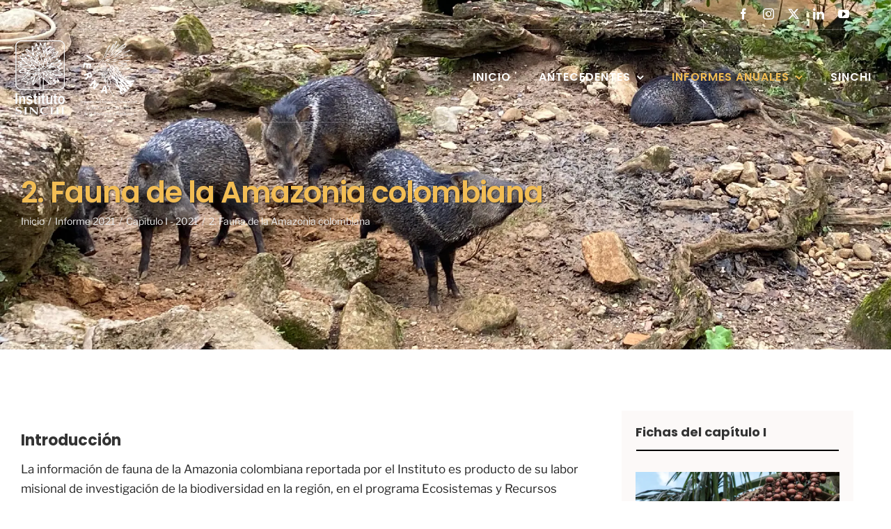

--- FILE ---
content_type: text/html; charset=UTF-8
request_url: https://ierna.sinchi.org.co/informe/02-fauna-de-la-amazonia-colombiana-2021/
body_size: 37618
content:

<!DOCTYPE html>
<html class="avada-html-layout-wide avada-html-header-position-top avada-is-100-percent-template avada-header-color-not-opaque" lang="es" prefix="og: http://ogp.me/ns# fb: http://ogp.me/ns/fb#">
<head>
	<meta http-equiv="X-UA-Compatible" content="IE=edge" />
	<meta http-equiv="Content-Type" content="text/html; charset=utf-8"/>
	<meta name="viewport" content="width=device-width, initial-scale=1" />
	<title>2. Fauna de la Amazonia colombiana &#8211; Ierna</title>
<meta name='robots' content='max-image-preview:large' />
	<style>img:is([sizes="auto" i], [sizes^="auto," i]) { contain-intrinsic-size: 3000px 1500px }</style>
	<link rel="alternate" type="application/rss+xml" title="Ierna &raquo; Feed" href="https://ierna.sinchi.org.co/feed/" />
<link rel="alternate" type="application/rss+xml" title="Ierna &raquo; Feed de los comentarios" href="https://ierna.sinchi.org.co/comments/feed/" />
					<link rel="shortcut icon" href="https://ierna.sinchi.org.co/wp-content/uploads/2023/12/ierna-favicon.png" type="image/x-icon" />
		
		
		
									<meta name="description" content="Introducción
La información de fauna de la Amazonia colombiana reportada por el Instituto es producto de su labor misional de investigación de la biodiversidad en la región, en el programa Ecosistemas y Recursos Naturales.  Se presenta la línea de base de la información al año 2020 para distintos grupos de vertebrados, cada uno de ellos con"/>
				
		<meta property="og:locale" content="es_ES"/>
		<meta property="og:type" content="article"/>
		<meta property="og:site_name" content="Ierna"/>
		<meta property="og:title" content="  2. Fauna de la Amazonia colombiana"/>
				<meta property="og:description" content="Introducción
La información de fauna de la Amazonia colombiana reportada por el Instituto es producto de su labor misional de investigación de la biodiversidad en la región, en el programa Ecosistemas y Recursos Naturales.  Se presenta la línea de base de la información al año 2020 para distintos grupos de vertebrados, cada uno de ellos con"/>
				<meta property="og:url" content="https://ierna.sinchi.org.co/informe/02-fauna-de-la-amazonia-colombiana-2021/"/>
													<meta property="article:modified_time" content="2025-04-01T17:47:32-05:00"/>
											<meta property="og:image" content="https://ierna.sinchi.org.co/wp-content/uploads/2022/12/650_520-C1_2_Fauna-Amazonia-Colombiana-SINCHI-2021.webp"/>
		<meta property="og:image:width" content="650"/>
		<meta property="og:image:height" content="520"/>
		<meta property="og:image:type" content="image/webp"/>
				<link rel='stylesheet' id='child-style-css' href='https://ierna.sinchi.org.co/wp-content/themes/Avada-Child-Theme/style.css?ver=1a20efed0d6a21d789ca6a77eb02f9b9' type='text/css' media='all' />
<link rel='stylesheet' id='fusion-dynamic-css-css' href='https://ierna.sinchi.org.co/wp-content/uploads/fusion-styles/4acf4ed22747d1a8f0477d917cf714dc.min.css?ver=3.11.15' type='text/css' media='all' />
<link rel='stylesheet' id='avada-fullwidth-md-css' href='https://ierna.sinchi.org.co/wp-content/plugins/fusion-builder/assets/css/media/fullwidth-md.min.css?ver=3.11.15' type='text/css' media='only screen and (max-width: 1024px)' />
<link rel='stylesheet' id='avada-fullwidth-sm-css' href='https://ierna.sinchi.org.co/wp-content/plugins/fusion-builder/assets/css/media/fullwidth-sm.min.css?ver=3.11.15' type='text/css' media='only screen and (max-width: 640px)' />
<link rel='stylesheet' id='avada-icon-md-css' href='https://ierna.sinchi.org.co/wp-content/plugins/fusion-builder/assets/css/media/icon-md.min.css?ver=3.11.15' type='text/css' media='only screen and (max-width: 1024px)' />
<link rel='stylesheet' id='avada-icon-sm-css' href='https://ierna.sinchi.org.co/wp-content/plugins/fusion-builder/assets/css/media/icon-sm.min.css?ver=3.11.15' type='text/css' media='only screen and (max-width: 640px)' />
<link rel='stylesheet' id='avada-grid-md-css' href='https://ierna.sinchi.org.co/wp-content/plugins/fusion-builder/assets/css/media/grid-md.min.css?ver=7.11.15' type='text/css' media='only screen and (max-width: 1024px)' />
<link rel='stylesheet' id='avada-grid-sm-css' href='https://ierna.sinchi.org.co/wp-content/plugins/fusion-builder/assets/css/media/grid-sm.min.css?ver=7.11.15' type='text/css' media='only screen and (max-width: 640px)' />
<link rel='stylesheet' id='avada-image-md-css' href='https://ierna.sinchi.org.co/wp-content/plugins/fusion-builder/assets/css/media/image-md.min.css?ver=7.11.15' type='text/css' media='only screen and (max-width: 1024px)' />
<link rel='stylesheet' id='avada-image-sm-css' href='https://ierna.sinchi.org.co/wp-content/plugins/fusion-builder/assets/css/media/image-sm.min.css?ver=7.11.15' type='text/css' media='only screen and (max-width: 640px)' />
<link rel='stylesheet' id='avada-person-md-css' href='https://ierna.sinchi.org.co/wp-content/plugins/fusion-builder/assets/css/media/person-md.min.css?ver=7.11.15' type='text/css' media='only screen and (max-width: 1024px)' />
<link rel='stylesheet' id='avada-person-sm-css' href='https://ierna.sinchi.org.co/wp-content/plugins/fusion-builder/assets/css/media/person-sm.min.css?ver=7.11.15' type='text/css' media='only screen and (max-width: 640px)' />
<link rel='stylesheet' id='avada-section-separator-md-css' href='https://ierna.sinchi.org.co/wp-content/plugins/fusion-builder/assets/css/media/section-separator-md.min.css?ver=3.11.15' type='text/css' media='only screen and (max-width: 1024px)' />
<link rel='stylesheet' id='avada-section-separator-sm-css' href='https://ierna.sinchi.org.co/wp-content/plugins/fusion-builder/assets/css/media/section-separator-sm.min.css?ver=3.11.15' type='text/css' media='only screen and (max-width: 640px)' />
<link rel='stylesheet' id='avada-social-sharing-md-css' href='https://ierna.sinchi.org.co/wp-content/plugins/fusion-builder/assets/css/media/social-sharing-md.min.css?ver=7.11.15' type='text/css' media='only screen and (max-width: 1024px)' />
<link rel='stylesheet' id='avada-social-sharing-sm-css' href='https://ierna.sinchi.org.co/wp-content/plugins/fusion-builder/assets/css/media/social-sharing-sm.min.css?ver=7.11.15' type='text/css' media='only screen and (max-width: 640px)' />
<link rel='stylesheet' id='avada-social-links-md-css' href='https://ierna.sinchi.org.co/wp-content/plugins/fusion-builder/assets/css/media/social-links-md.min.css?ver=7.11.15' type='text/css' media='only screen and (max-width: 1024px)' />
<link rel='stylesheet' id='avada-social-links-sm-css' href='https://ierna.sinchi.org.co/wp-content/plugins/fusion-builder/assets/css/media/social-links-sm.min.css?ver=7.11.15' type='text/css' media='only screen and (max-width: 640px)' />
<link rel='stylesheet' id='avada-tabs-lg-min-css' href='https://ierna.sinchi.org.co/wp-content/plugins/fusion-builder/assets/css/media/tabs-lg-min.min.css?ver=7.11.15' type='text/css' media='only screen and (min-width: 640px)' />
<link rel='stylesheet' id='avada-tabs-lg-max-css' href='https://ierna.sinchi.org.co/wp-content/plugins/fusion-builder/assets/css/media/tabs-lg-max.min.css?ver=7.11.15' type='text/css' media='only screen and (max-width: 640px)' />
<link rel='stylesheet' id='avada-tabs-md-css' href='https://ierna.sinchi.org.co/wp-content/plugins/fusion-builder/assets/css/media/tabs-md.min.css?ver=7.11.15' type='text/css' media='only screen and (max-width: 1024px)' />
<link rel='stylesheet' id='avada-tabs-sm-css' href='https://ierna.sinchi.org.co/wp-content/plugins/fusion-builder/assets/css/media/tabs-sm.min.css?ver=7.11.15' type='text/css' media='only screen and (max-width: 640px)' />
<link rel='stylesheet' id='awb-title-md-css' href='https://ierna.sinchi.org.co/wp-content/plugins/fusion-builder/assets/css/media/title-md.min.css?ver=3.11.15' type='text/css' media='only screen and (max-width: 1024px)' />
<link rel='stylesheet' id='awb-title-sm-css' href='https://ierna.sinchi.org.co/wp-content/plugins/fusion-builder/assets/css/media/title-sm.min.css?ver=3.11.15' type='text/css' media='only screen and (max-width: 640px)' />
<link rel='stylesheet' id='avada-swiper-md-css' href='https://ierna.sinchi.org.co/wp-content/plugins/fusion-builder/assets/css/media/swiper-md.min.css?ver=7.11.15' type='text/css' media='only screen and (max-width: 1024px)' />
<link rel='stylesheet' id='avada-swiper-sm-css' href='https://ierna.sinchi.org.co/wp-content/plugins/fusion-builder/assets/css/media/swiper-sm.min.css?ver=7.11.15' type='text/css' media='only screen and (max-width: 640px)' />
<link rel='stylesheet' id='avada-post-cards-md-css' href='https://ierna.sinchi.org.co/wp-content/plugins/fusion-builder/assets/css/media/post-cards-md.min.css?ver=7.11.15' type='text/css' media='only screen and (max-width: 1024px)' />
<link rel='stylesheet' id='avada-post-cards-sm-css' href='https://ierna.sinchi.org.co/wp-content/plugins/fusion-builder/assets/css/media/post-cards-sm.min.css?ver=7.11.15' type='text/css' media='only screen and (max-width: 640px)' />
<link rel='stylesheet' id='avada-facebook-page-md-css' href='https://ierna.sinchi.org.co/wp-content/plugins/fusion-builder/assets/css/media/facebook-page-md.min.css?ver=7.11.15' type='text/css' media='only screen and (max-width: 1024px)' />
<link rel='stylesheet' id='avada-facebook-page-sm-css' href='https://ierna.sinchi.org.co/wp-content/plugins/fusion-builder/assets/css/media/facebook-page-sm.min.css?ver=7.11.15' type='text/css' media='only screen and (max-width: 640px)' />
<link rel='stylesheet' id='avada-twitter-timeline-md-css' href='https://ierna.sinchi.org.co/wp-content/plugins/fusion-builder/assets/css/media/twitter-timeline-md.min.css?ver=7.11.15' type='text/css' media='only screen and (max-width: 1024px)' />
<link rel='stylesheet' id='avada-twitter-timeline-sm-css' href='https://ierna.sinchi.org.co/wp-content/plugins/fusion-builder/assets/css/media/twitter-timeline-sm.min.css?ver=7.11.15' type='text/css' media='only screen and (max-width: 640px)' />
<link rel='stylesheet' id='avada-flickr-md-css' href='https://ierna.sinchi.org.co/wp-content/plugins/fusion-builder/assets/css/media/flickr-md.min.css?ver=7.11.15' type='text/css' media='only screen and (max-width: 1024px)' />
<link rel='stylesheet' id='avada-flickr-sm-css' href='https://ierna.sinchi.org.co/wp-content/plugins/fusion-builder/assets/css/media/flickr-sm.min.css?ver=7.11.15' type='text/css' media='only screen and (max-width: 640px)' />
<link rel='stylesheet' id='avada-tagcloud-md-css' href='https://ierna.sinchi.org.co/wp-content/plugins/fusion-builder/assets/css/media/tagcloud-md.min.css?ver=7.11.15' type='text/css' media='only screen and (max-width: 1024px)' />
<link rel='stylesheet' id='avada-tagcloud-sm-css' href='https://ierna.sinchi.org.co/wp-content/plugins/fusion-builder/assets/css/media/tagcloud-sm.min.css?ver=7.11.15' type='text/css' media='only screen and (max-width: 640px)' />
<link rel='stylesheet' id='avada-instagram-md-css' href='https://ierna.sinchi.org.co/wp-content/plugins/fusion-builder/assets/css/media/instagram-md.min.css?ver=7.11.15' type='text/css' media='only screen and (max-width: 1024px)' />
<link rel='stylesheet' id='avada-instagram-sm-css' href='https://ierna.sinchi.org.co/wp-content/plugins/fusion-builder/assets/css/media/instagram-sm.min.css?ver=7.11.15' type='text/css' media='only screen and (max-width: 640px)' />
<link rel='stylesheet' id='awb-meta-md-css' href='https://ierna.sinchi.org.co/wp-content/plugins/fusion-builder/assets/css/media/meta-md.min.css?ver=7.11.15' type='text/css' media='only screen and (max-width: 1024px)' />
<link rel='stylesheet' id='awb-meta-sm-css' href='https://ierna.sinchi.org.co/wp-content/plugins/fusion-builder/assets/css/media/meta-sm.min.css?ver=7.11.15' type='text/css' media='only screen and (max-width: 640px)' />
<link rel='stylesheet' id='awb-layout-colums-md-css' href='https://ierna.sinchi.org.co/wp-content/plugins/fusion-builder/assets/css/media/layout-columns-md.min.css?ver=3.11.15' type='text/css' media='only screen and (max-width: 1024px)' />
<link rel='stylesheet' id='awb-layout-colums-sm-css' href='https://ierna.sinchi.org.co/wp-content/plugins/fusion-builder/assets/css/media/layout-columns-sm.min.css?ver=3.11.15' type='text/css' media='only screen and (max-width: 640px)' />
<link rel='stylesheet' id='avada-max-1c-css' href='https://ierna.sinchi.org.co/wp-content/themes/Avada/assets/css/media/max-1c.min.css?ver=7.11.15' type='text/css' media='only screen and (max-width: 644px)' />
<link rel='stylesheet' id='avada-max-2c-css' href='https://ierna.sinchi.org.co/wp-content/themes/Avada/assets/css/media/max-2c.min.css?ver=7.11.15' type='text/css' media='only screen and (max-width: 735px)' />
<link rel='stylesheet' id='avada-min-2c-max-3c-css' href='https://ierna.sinchi.org.co/wp-content/themes/Avada/assets/css/media/min-2c-max-3c.min.css?ver=7.11.15' type='text/css' media='only screen and (min-width: 735px) and (max-width: 826px)' />
<link rel='stylesheet' id='avada-min-3c-max-4c-css' href='https://ierna.sinchi.org.co/wp-content/themes/Avada/assets/css/media/min-3c-max-4c.min.css?ver=7.11.15' type='text/css' media='only screen and (min-width: 826px) and (max-width: 917px)' />
<link rel='stylesheet' id='avada-min-4c-max-5c-css' href='https://ierna.sinchi.org.co/wp-content/themes/Avada/assets/css/media/min-4c-max-5c.min.css?ver=7.11.15' type='text/css' media='only screen and (min-width: 917px) and (max-width: 1008px)' />
<link rel='stylesheet' id='avada-min-5c-max-6c-css' href='https://ierna.sinchi.org.co/wp-content/themes/Avada/assets/css/media/min-5c-max-6c.min.css?ver=7.11.15' type='text/css' media='only screen and (min-width: 1008px) and (max-width: 1099px)' />
<link rel='stylesheet' id='avada-min-shbp-css' href='https://ierna.sinchi.org.co/wp-content/themes/Avada/assets/css/media/min-shbp.min.css?ver=7.11.15' type='text/css' media='only screen and (min-width: 1024px)' />
<link rel='stylesheet' id='avada-max-shbp-css' href='https://ierna.sinchi.org.co/wp-content/themes/Avada/assets/css/media/max-shbp.min.css?ver=7.11.15' type='text/css' media='only screen and (max-width: 1023px)' />
<link rel='stylesheet' id='avada-max-sh-shbp-css' href='https://ierna.sinchi.org.co/wp-content/themes/Avada/assets/css/media/max-sh-shbp.min.css?ver=7.11.15' type='text/css' media='only screen and (max-width: 1023px)' />
<link rel='stylesheet' id='avada-min-768-max-1024-p-css' href='https://ierna.sinchi.org.co/wp-content/themes/Avada/assets/css/media/min-768-max-1024-p.min.css?ver=7.11.15' type='text/css' media='only screen and (min-device-width: 768px) and (max-device-width: 1024px) and (orientation: portrait)' />
<link rel='stylesheet' id='avada-min-768-max-1024-l-css' href='https://ierna.sinchi.org.co/wp-content/themes/Avada/assets/css/media/min-768-max-1024-l.min.css?ver=7.11.15' type='text/css' media='only screen and (min-device-width: 768px) and (max-device-width: 1024px) and (orientation: landscape)' />
<link rel='stylesheet' id='avada-max-sh-cbp-css' href='https://ierna.sinchi.org.co/wp-content/themes/Avada/assets/css/media/max-sh-cbp.min.css?ver=7.11.15' type='text/css' media='only screen and (max-width: 768px)' />
<link rel='stylesheet' id='avada-max-sh-sbp-css' href='https://ierna.sinchi.org.co/wp-content/themes/Avada/assets/css/media/max-sh-sbp.min.css?ver=7.11.15' type='text/css' media='only screen and (max-width: 800px)' />
<link rel='stylesheet' id='avada-max-sh-640-css' href='https://ierna.sinchi.org.co/wp-content/themes/Avada/assets/css/media/max-sh-640.min.css?ver=7.11.15' type='text/css' media='only screen and (max-width: 640px)' />
<link rel='stylesheet' id='avada-max-shbp-18-css' href='https://ierna.sinchi.org.co/wp-content/themes/Avada/assets/css/media/max-shbp-18.min.css?ver=7.11.15' type='text/css' media='only screen and (max-width: 1005px)' />
<link rel='stylesheet' id='avada-max-shbp-32-css' href='https://ierna.sinchi.org.co/wp-content/themes/Avada/assets/css/media/max-shbp-32.min.css?ver=7.11.15' type='text/css' media='only screen and (max-width: 991px)' />
<link rel='stylesheet' id='avada-min-sh-cbp-css' href='https://ierna.sinchi.org.co/wp-content/themes/Avada/assets/css/media/min-sh-cbp.min.css?ver=7.11.15' type='text/css' media='only screen and (min-width: 768px)' />
<link rel='stylesheet' id='avada-max-640-css' href='https://ierna.sinchi.org.co/wp-content/themes/Avada/assets/css/media/max-640.min.css?ver=7.11.15' type='text/css' media='only screen and (max-device-width: 640px)' />
<link rel='stylesheet' id='avada-max-main-css' href='https://ierna.sinchi.org.co/wp-content/themes/Avada/assets/css/media/max-main.min.css?ver=7.11.15' type='text/css' media='only screen and (max-width: 1099px)' />
<link rel='stylesheet' id='avada-max-cbp-css' href='https://ierna.sinchi.org.co/wp-content/themes/Avada/assets/css/media/max-cbp.min.css?ver=7.11.15' type='text/css' media='only screen and (max-width: 768px)' />
<link rel='stylesheet' id='avada-max-sh-cbp-social-sharing-css' href='https://ierna.sinchi.org.co/wp-content/themes/Avada/assets/css/media/max-sh-cbp-social-sharing.min.css?ver=7.11.15' type='text/css' media='only screen and (max-width: 768px)' />
<link rel='stylesheet' id='fb-max-sh-cbp-css' href='https://ierna.sinchi.org.co/wp-content/plugins/fusion-builder/assets/css/media/max-sh-cbp.min.css?ver=3.11.15' type='text/css' media='only screen and (max-width: 768px)' />
<link rel='stylesheet' id='fb-min-768-max-1024-p-css' href='https://ierna.sinchi.org.co/wp-content/plugins/fusion-builder/assets/css/media/min-768-max-1024-p.min.css?ver=3.11.15' type='text/css' media='only screen and (min-device-width: 768px) and (max-device-width: 1024px) and (orientation: portrait)' />
<link rel='stylesheet' id='fb-max-640-css' href='https://ierna.sinchi.org.co/wp-content/plugins/fusion-builder/assets/css/media/max-640.min.css?ver=3.11.15' type='text/css' media='only screen and (max-device-width: 640px)' />
<link rel='stylesheet' id='fb-max-1c-css' href='https://ierna.sinchi.org.co/wp-content/plugins/fusion-builder/assets/css/media/max-1c.css?ver=3.11.15' type='text/css' media='only screen and (max-width: 644px)' />
<link rel='stylesheet' id='fb-max-2c-css' href='https://ierna.sinchi.org.co/wp-content/plugins/fusion-builder/assets/css/media/max-2c.css?ver=3.11.15' type='text/css' media='only screen and (max-width: 735px)' />
<link rel='stylesheet' id='fb-min-2c-max-3c-css' href='https://ierna.sinchi.org.co/wp-content/plugins/fusion-builder/assets/css/media/min-2c-max-3c.css?ver=3.11.15' type='text/css' media='only screen and (min-width: 735px) and (max-width: 826px)' />
<link rel='stylesheet' id='fb-min-3c-max-4c-css' href='https://ierna.sinchi.org.co/wp-content/plugins/fusion-builder/assets/css/media/min-3c-max-4c.css?ver=3.11.15' type='text/css' media='only screen and (min-width: 826px) and (max-width: 917px)' />
<link rel='stylesheet' id='fb-min-4c-max-5c-css' href='https://ierna.sinchi.org.co/wp-content/plugins/fusion-builder/assets/css/media/min-4c-max-5c.css?ver=3.11.15' type='text/css' media='only screen and (min-width: 917px) and (max-width: 1008px)' />
<link rel='stylesheet' id='fb-min-5c-max-6c-css' href='https://ierna.sinchi.org.co/wp-content/plugins/fusion-builder/assets/css/media/min-5c-max-6c.css?ver=3.11.15' type='text/css' media='only screen and (min-width: 1008px) and (max-width: 1099px)' />
<link rel='stylesheet' id='avada-off-canvas-md-css' href='https://ierna.sinchi.org.co/wp-content/plugins/fusion-builder/assets/css/media/off-canvas-md.min.css?ver=7.11.15' type='text/css' media='only screen and (max-width: 1024px)' />
<link rel='stylesheet' id='avada-off-canvas-sm-css' href='https://ierna.sinchi.org.co/wp-content/plugins/fusion-builder/assets/css/media/off-canvas-sm.min.css?ver=7.11.15' type='text/css' media='only screen and (max-width: 640px)' />
<script type="text/javascript" src="https://ierna.sinchi.org.co/wp-includes/js/jquery/jquery.min.js?ver=3.7.1" id="jquery-core-js"></script>
<script type="text/javascript" src="https://ierna.sinchi.org.co/wp-includes/js/jquery/jquery-migrate.min.js?ver=3.4.1" id="jquery-migrate-js"></script>
<link rel="https://api.w.org/" href="https://ierna.sinchi.org.co/wp-json/" /><link rel="alternate" title="JSON" type="application/json" href="https://ierna.sinchi.org.co/wp-json/wp/v2/avada_portfolio/7507" /><link rel="EditURI" type="application/rsd+xml" title="RSD" href="https://ierna.sinchi.org.co/xmlrpc.php?rsd" />

<link rel="canonical" href="https://ierna.sinchi.org.co/informe/02-fauna-de-la-amazonia-colombiana-2021/" />
<link rel='shortlink' href='https://ierna.sinchi.org.co/?p=7507' />
<link rel="alternate" title="oEmbed (JSON)" type="application/json+oembed" href="https://ierna.sinchi.org.co/wp-json/oembed/1.0/embed?url=https%3A%2F%2Fierna.sinchi.org.co%2Finforme%2F02-fauna-de-la-amazonia-colombiana-2021%2F" />
<link rel="alternate" title="oEmbed (XML)" type="text/xml+oembed" href="https://ierna.sinchi.org.co/wp-json/oembed/1.0/embed?url=https%3A%2F%2Fierna.sinchi.org.co%2Finforme%2F02-fauna-de-la-amazonia-colombiana-2021%2F&#038;format=xml" />
<style type="text/css" id="css-fb-visibility">@media screen and (max-width: 640px){.fusion-no-small-visibility{display:none !important;}body .sm-text-align-center{text-align:center !important;}body .sm-text-align-left{text-align:left !important;}body .sm-text-align-right{text-align:right !important;}body .sm-flex-align-center{justify-content:center !important;}body .sm-flex-align-flex-start{justify-content:flex-start !important;}body .sm-flex-align-flex-end{justify-content:flex-end !important;}body .sm-mx-auto{margin-left:auto !important;margin-right:auto !important;}body .sm-ml-auto{margin-left:auto !important;}body .sm-mr-auto{margin-right:auto !important;}body .fusion-absolute-position-small{position:absolute;top:auto;width:100%;}.awb-sticky.awb-sticky-small{ position: sticky; top: var(--awb-sticky-offset,0); }}@media screen and (min-width: 641px) and (max-width: 1024px){.fusion-no-medium-visibility{display:none !important;}body .md-text-align-center{text-align:center !important;}body .md-text-align-left{text-align:left !important;}body .md-text-align-right{text-align:right !important;}body .md-flex-align-center{justify-content:center !important;}body .md-flex-align-flex-start{justify-content:flex-start !important;}body .md-flex-align-flex-end{justify-content:flex-end !important;}body .md-mx-auto{margin-left:auto !important;margin-right:auto !important;}body .md-ml-auto{margin-left:auto !important;}body .md-mr-auto{margin-right:auto !important;}body .fusion-absolute-position-medium{position:absolute;top:auto;width:100%;}.awb-sticky.awb-sticky-medium{ position: sticky; top: var(--awb-sticky-offset,0); }}@media screen and (min-width: 1025px){.fusion-no-large-visibility{display:none !important;}body .lg-text-align-center{text-align:center !important;}body .lg-text-align-left{text-align:left !important;}body .lg-text-align-right{text-align:right !important;}body .lg-flex-align-center{justify-content:center !important;}body .lg-flex-align-flex-start{justify-content:flex-start !important;}body .lg-flex-align-flex-end{justify-content:flex-end !important;}body .lg-mx-auto{margin-left:auto !important;margin-right:auto !important;}body .lg-ml-auto{margin-left:auto !important;}body .lg-mr-auto{margin-right:auto !important;}body .fusion-absolute-position-large{position:absolute;top:auto;width:100%;}.awb-sticky.awb-sticky-large{ position: sticky; top: var(--awb-sticky-offset,0); }}</style><style type="text/css">.recentcomments a{display:inline !important;padding:0 !important;margin:0 !important;}</style>		<script type="text/javascript">
			var doc = document.documentElement;
			doc.setAttribute( 'data-useragent', navigator.userAgent );
		</script>
		
	</head>

<body class="wp-singular avada_portfolio-template-default single single-avada_portfolio postid-7507 single-format-standard wp-theme-Avada wp-child-theme-Avada-Child-Theme fusion-image-hovers fusion-pagination-sizing fusion-button_type-flat fusion-button_span-no fusion-button_gradient-linear avada-image-rollover-circle-no avada-image-rollover-no fusion-body ltr no-tablet-sticky-header no-mobile-sticky-header no-mobile-slidingbar no-mobile-totop fusion-disable-outline fusion-sub-menu-fade mobile-logo-pos-left layout-wide-mode avada-has-boxed-modal-shadow-none layout-scroll-offset-full avada-has-zero-margin-offset-top fusion-top-header menu-text-align-left mobile-menu-design-modern fusion-show-pagination-text fusion-header-layout-v2 avada-responsive avada-footer-fx-none avada-menu-highlight-style-textcolor fusion-search-form-clean fusion-main-menu-search-dropdown fusion-avatar-square avada-sticky-shrinkage avada-dropdown-styles avada-blog-layout-medium avada-blog-archive-layout-grid avada-header-shadow-no avada-menu-icon-position-left avada-has-mainmenu-dropdown-divider avada-has-header-100-width avada-has-pagetitle-bg-full avada-has-mobile-menu-search avada-has-main-nav-search-icon avada-has-100-footer avada-has-breadcrumb-mobile-hidden avada-has-titlebar-hide avada-header-top-bg-not-opaque avada-has-pagination-padding avada-flyout-menu-direction-fade avada-ec-views-v1" data-awb-post-id="7507">
		<a class="skip-link screen-reader-text" href="#content">Saltar al contenido</a>

	<div id="boxed-wrapper">
		
		<div id="wrapper" class="fusion-wrapper">
			<div id="home" style="position:relative;top:-1px;"></div>
												<div class="fusion-tb-header"><div class="fusion-fullwidth fullwidth-box fusion-builder-row-1 fusion-flex-container has-pattern-background has-mask-background nonhundred-percent-fullwidth non-hundred-percent-height-scrolling fusion-custom-z-index fusion-absolute-container fusion-absolute-position-small fusion-absolute-position-medium fusion-absolute-position-large" style="--awb-border-sizes-top:0px;--awb-border-sizes-bottom:1px;--awb-border-sizes-left:0px;--awb-border-sizes-right:0px;--awb-border-color:rgba(239,238,237,0.25);--awb-border-radius-top-left:0px;--awb-border-radius-top-right:0px;--awb-border-radius-bottom-right:0px;--awb-border-radius-bottom-left:0px;--awb-z-index:99999;--awb-padding-right:0px;--awb-padding-left:0px;--awb-padding-right-small:24px;--awb-padding-left-small:24px;--awb-flex-wrap:wrap;" ><div class="fusion-builder-row fusion-row fusion-flex-align-items-flex-start fusion-flex-content-wrap" style="max-width:1289.6px;margin-left: calc(-4% / 2 );margin-right: calc(-4% / 2 );"><div class="fusion-layout-column fusion_builder_column fusion-builder-column-0 fusion_builder_column_1_1 1_1 fusion-flex-column fusion-flex-align-self-center" style="--awb-padding-top:12px;--awb-padding-right:40px;--awb-padding-bottom:6px;--awb-padding-left:40px;--awb-bg-size:cover;--awb-width-large:100%;--awb-margin-top-large:0px;--awb-spacing-right-large:1.92%;--awb-margin-bottom-large:0px;--awb-spacing-left-large:1.92%;--awb-width-medium:100%;--awb-order-medium:0;--awb-spacing-right-medium:1.92%;--awb-spacing-left-medium:1.92%;--awb-width-small:100%;--awb-order-small:0;--awb-spacing-right-small:1.92%;--awb-spacing-left-small:1.92%;"><div class="fusion-column-wrapper fusion-column-has-shadow fusion-flex-justify-content-center fusion-content-layout-column"><div class="fusion-social-links fusion-social-links-1" style="--awb-margin-top:0px;--awb-margin-right:0px;--awb-margin-bottom:8px;--awb-margin-left:0px;--awb-alignment:right;--awb-box-border-top:0px;--awb-box-border-right:0px;--awb-box-border-bottom:0px;--awb-box-border-left:0px;--awb-icon-colors-hover:var(--awb-color6);--awb-box-colors-hover:rgba(197,197,215,0.8);--awb-box-border-color:var(--awb-color3);--awb-box-border-color-hover:var(--awb-color4);"><div class="fusion-social-networks color-type-custom"><div class="fusion-social-networks-wrapper"><a class="fusion-social-network-icon fusion-tooltip fusion-facebook awb-icon-facebook" style="color:var(--awb-color1);font-size:16px;" data-placement="top" data-title="Facebook" data-toggle="tooltip" title="Facebook" aria-label="facebook" target="_blank" rel="noopener noreferrer" href="https://www.facebook.com/instituto.sinchi"></a><a class="fusion-social-network-icon fusion-tooltip fusion-instagram awb-icon-instagram" style="color:var(--awb-color1);font-size:16px;" data-placement="top" data-title="Instagram" data-toggle="tooltip" title="Instagram" aria-label="instagram" target="_blank" rel="noopener noreferrer" href="https://www.instagram.com/institutosinchi_"></a><a class="fusion-social-network-icon fusion-tooltip fusion-twitter awb-icon-twitter" style="color:var(--awb-color1);font-size:16px;" data-placement="top" data-title="X" data-toggle="tooltip" title="X" aria-label="twitter" target="_blank" rel="noopener noreferrer" href="https://twitter.com/InstitutoSINCHI"></a><a class="fusion-social-network-icon fusion-tooltip fusion-linkedin awb-icon-linkedin" style="color:var(--awb-color1);font-size:16px;" data-placement="top" data-title="LinkedIn" data-toggle="tooltip" title="LinkedIn" aria-label="linkedin" target="_blank" rel="noopener noreferrer" href="https://www.linkedin.com/in/instituto-amaz%C3%B3nico-de-investigaciones-cient%C3%ADficas-sinchi-3b4451135/"></a><a class="fusion-social-network-icon fusion-tooltip fusion-youtube awb-icon-youtube" style="color:var(--awb-color1);font-size:16px;" data-placement="top" data-title="YouTube" data-toggle="tooltip" title="YouTube" aria-label="youtube" target="_blank" rel="noopener noreferrer" href="https://www.youtube.com/channel/UCxY4TLW1A2OC9eg27Qgv_8w"></a></div></div></div></div></div></div></div><div class="fusion-fullwidth fullwidth-box fusion-builder-row-2 fusion-flex-container has-pattern-background has-mask-background nonhundred-percent-fullwidth non-hundred-percent-height-scrolling fusion-custom-z-index fusion-absolute-container fusion-absolute-position-small fusion-absolute-position-medium fusion-absolute-position-large" style="--awb-border-sizes-top:0px;--awb-border-sizes-bottom:1px;--awb-border-sizes-left:0px;--awb-border-sizes-right:0px;--awb-border-color:rgba(239,238,237,0.25);--awb-border-radius-top-left:0px;--awb-border-radius-top-right:0px;--awb-border-radius-bottom-right:0px;--awb-border-radius-bottom-left:0px;--awb-z-index:99999;--awb-padding-right:0px;--awb-padding-left:0px;--awb-padding-right-small:24px;--awb-padding-left-small:24px;--awb-margin-top:48px;--awb-flex-wrap:wrap;" ><div class="fusion-builder-row fusion-row fusion-flex-align-items-flex-start fusion-flex-content-wrap" style="max-width:1289.6px;margin-left: calc(-4% / 2 );margin-right: calc(-4% / 2 );"><div class="fusion-layout-column fusion_builder_column fusion-builder-column-1 fusion_builder_column_1_1 1_1 fusion-flex-column" style="--awb-padding-top:8px;--awb-padding-right:0px;--awb-padding-bottom:8px;--awb-padding-left:0px;--awb-bg-size:cover;--awb-border-color:rgba(239,238,237,0.25);--awb-border-top:0;--awb-border-bottom:0;--awb-border-style:solid;--awb-width-large:100%;--awb-margin-top-large:0px;--awb-spacing-right-large:1.92%;--awb-margin-bottom-large:0px;--awb-spacing-left-large:1.92%;--awb-width-medium:100%;--awb-order-medium:0;--awb-spacing-right-medium:1.92%;--awb-spacing-left-medium:1.92%;--awb-width-small:100%;--awb-order-small:0;--awb-spacing-right-small:1.92%;--awb-spacing-left-small:1.92%;" data-scroll-devices="small-visibility,medium-visibility,large-visibility"><div class="fusion-column-wrapper fusion-column-has-shadow fusion-flex-justify-content-flex-start fusion-content-layout-column"><div class="fusion-builder-row fusion-builder-row-inner fusion-row fusion-flex-align-items-flex-start fusion-flex-content-wrap" style="width:104% !important;max-width:104% !important;margin-left: calc(-4% / 2 );margin-right: calc(-4% / 2 );"><div class="fusion-layout-column fusion_builder_column_inner fusion-builder-nested-column-0 fusion_builder_column_inner_1_5 1_5 fusion-flex-column" style="--awb-bg-size:cover;--awb-width-large:20%;--awb-margin-top-large:0px;--awb-spacing-right-large:9.6%;--awb-margin-bottom-large:0px;--awb-spacing-left-large:9.6%;--awb-width-medium:20%;--awb-order-medium:0;--awb-spacing-right-medium:9.6%;--awb-spacing-left-medium:9.6%;--awb-width-small:20%;--awb-order-small:0;--awb-spacing-right-small:9.6%;--awb-spacing-left-small:9.6%;"><div class="fusion-column-wrapper fusion-column-has-shadow fusion-flex-justify-content-flex-start fusion-content-layout-column"><div class="fusion-image-element " style="text-align:left;--awb-max-width:180px;--awb-caption-title-font-family:var(--h2_typography-font-family);--awb-caption-title-font-weight:var(--h2_typography-font-weight);--awb-caption-title-font-style:var(--h2_typography-font-style);--awb-caption-title-size:var(--h2_typography-font-size);--awb-caption-title-transform:var(--h2_typography-text-transform);--awb-caption-title-line-height:var(--h2_typography-line-height);--awb-caption-title-letter-spacing:var(--h2_typography-letter-spacing);"><span class=" fusion-imageframe imageframe-none imageframe-1 hover-type-none"><a class="fusion-no-lightbox" href="https://ierna.sinchi.org.co/" target="_self" aria-label="sinchi &#8211; ierna &#8211; header"><img fetchpriority="high" decoding="async" width="650" height="400" src="https://ierna.sinchi.org.co/wp-content/uploads/2023/12/sinchi-ierna-header-.webp" alt class="img-responsive wp-image-9234" srcset="https://ierna.sinchi.org.co/wp-content/uploads/2023/12/sinchi-ierna-header--200x123.webp 200w, https://ierna.sinchi.org.co/wp-content/uploads/2023/12/sinchi-ierna-header--300x185.webp 300w, https://ierna.sinchi.org.co/wp-content/uploads/2023/12/sinchi-ierna-header--400x246.webp 400w, https://ierna.sinchi.org.co/wp-content/uploads/2023/12/sinchi-ierna-header--600x369.webp 600w, https://ierna.sinchi.org.co/wp-content/uploads/2023/12/sinchi-ierna-header-.webp 650w" sizes="(max-width: 1024px) 100vw, (max-width: 640px) 100vw, 400px" /></a></span></div></div></div><div class="fusion-layout-column fusion_builder_column_inner fusion-builder-nested-column-1 fusion_builder_column_inner_4_5 4_5 fusion-flex-column fusion-flex-align-self-center" style="--awb-padding-right-small:25px;--awb-bg-size:cover;--awb-width-large:80%;--awb-margin-top-large:0px;--awb-spacing-right-large:2.4%;--awb-margin-bottom-large:0px;--awb-spacing-left-large:2.4%;--awb-width-medium:80%;--awb-order-medium:0;--awb-spacing-right-medium:2.4%;--awb-spacing-left-medium:2.4%;--awb-width-small:80%;--awb-order-small:0;--awb-spacing-right-small:2.4%;--awb-spacing-left-small:2.4%;"><div class="fusion-column-wrapper fusion-column-has-shadow fusion-flex-justify-content-flex-end fusion-content-layout-row"><nav class="awb-menu awb-menu_row awb-menu_em-hover mobile-mode-collapse-to-button awb-menu_icons-right awb-menu_dc-yes mobile-trigger-fullwidth-off awb-menu_mobile-toggle awb-menu_indent-left mobile-size-full-absolute loading mega-menu-loading awb-menu_desktop awb-menu_dropdown awb-menu_expand-right awb-menu_transition-fade" style="--awb-text-transform:uppercase;--awb-gap:32px;--awb-justify-content:space-evenly;--awb-items-padding-right:8px;--awb-color:var(--awb-color1);--awb-letter-spacing:1px;--awb-active-color:var(--awb-color6);--awb-submenu-color:var(--awb-color1);--awb-submenu-bg:var(--awb-color5);--awb-submenu-items-padding-top:8px;--awb-submenu-items-padding-bottom:8px;--awb-submenu-space:8px;--awb-submenu-font-size:12px;--awb-submenu-line-height:14px;--awb-submenu-letter-spacing:1px;--awb-submenu-max-width:350px;--awb-icons-color:var(--awb-color1);--awb-icons-hover-color:var(--awb-color6);--awb-main-justify-content:flex-start;--awb-mobile-nav-items-height:84;--awb-mobile-trigger-font-size:24px;--awb-mobile-trigger-color:var(--awb-color1);--awb-mobile-trigger-background-color:rgba(61,65,71,0.08);--awb-mobile-justify:flex-start;--awb-mobile-caret-left:auto;--awb-mobile-caret-right:0;--awb-fusion-font-family-typography:&quot;Poppins&quot;;--awb-fusion-font-style-typography:normal;--awb-fusion-font-weight-typography:600;--awb-fusion-font-family-submenu-typography:&quot;Poppins&quot;;--awb-fusion-font-style-submenu-typography:normal;--awb-fusion-font-weight-submenu-typography:400;--awb-fusion-font-family-mobile-typography:inherit;--awb-fusion-font-style-mobile-typography:normal;--awb-fusion-font-weight-mobile-typography:400;" aria-label="2023-MAIN" data-breakpoint="1024" data-count="0" data-transition-type="fade" data-transition-time="300" data-expand="right"><button type="button" class="awb-menu__m-toggle awb-menu__m-toggle_no-text" aria-expanded="false" aria-controls="menu-2023-main"><span class="awb-menu__m-toggle-inner"><span class="collapsed-nav-text"><span class="screen-reader-text">Toggle Navigation</span></span><span class="awb-menu__m-collapse-icon awb-menu__m-collapse-icon_no-text"><span class="awb-menu__m-collapse-icon-open awb-menu__m-collapse-icon-open_no-text fa-bars fas"></span><span class="awb-menu__m-collapse-icon-close awb-menu__m-collapse-icon-close_no-text fa-times fas"></span></span></span></button><ul id="menu-2023-main" class="fusion-menu awb-menu__main-ul awb-menu__main-ul_row"><li  id="menu-item-11073"  class="menu-item menu-item-type-post_type menu-item-object-page menu-item-home menu-item-11073 awb-menu__li awb-menu__main-li awb-menu__main-li_regular"  data-item-id="11073"><span class="awb-menu__main-background-default awb-menu__main-background-default_fade"></span><span class="awb-menu__main-background-active awb-menu__main-background-active_fade"></span><a  href="https://ierna.sinchi.org.co/" class="awb-menu__main-a awb-menu__main-a_regular"><span class="menu-text">INICIO</span></a></li><li  id="menu-item-10591"  class="menu-item menu-item-type-custom menu-item-object-custom menu-item-has-children menu-item-10591 awb-menu__li awb-menu__main-li awb-menu__main-li_regular"  data-item-id="10591"><span class="awb-menu__main-background-default awb-menu__main-background-default_fade"></span><span class="awb-menu__main-background-active awb-menu__main-background-active_fade"></span><a  href="#" class="awb-menu__main-a awb-menu__main-a_regular"><span class="menu-text">ANTECEDENTES</span><span class="awb-menu__open-nav-submenu-hover"></span></a><button type="button" aria-label="Open submenu of ANTECEDENTES" aria-expanded="false" class="awb-menu__open-nav-submenu_mobile awb-menu__open-nav-submenu_main"></button><ul class="awb-menu__sub-ul awb-menu__sub-ul_main"><li  id="menu-item-9843"  class="menu-item menu-item-type-post_type menu-item-object-avada_portfolio menu-item-has-children menu-item-9843 awb-menu__li awb-menu__sub-li" ><a  href="https://ierna.sinchi.org.co/informe/2018-02-resultados-antecedentes/" class="awb-menu__sub-a"><span>Resultados investigación científica en el marco del PICIA 2015-2018</span><span class="awb-menu__open-nav-submenu-hover"></span></a><button type="button" aria-label="Open submenu of Resultados investigación científica en el marco del PICIA 2015-2018" aria-expanded="false" class="awb-menu__open-nav-submenu_mobile awb-menu__open-nav-submenu_sub"></button><ul class="awb-menu__sub-ul awb-menu__sub-ul_grand"><li  id="menu-item-10925"  class="menu-item menu-item-type-post_type menu-item-object-avada_portfolio menu-item-10925 awb-menu__li awb-menu__sub-li" ><a  href="https://ierna.sinchi.org.co/informe/1-conocimiento-y-conservacion-de-la-biodiversidad/" class="awb-menu__sub-a"><span>1. Conocimiento y conservación de la biodiversidad</span></a></li><li  id="menu-item-10924"  class="menu-item menu-item-type-post_type menu-item-object-avada_portfolio menu-item-10924 awb-menu__li awb-menu__sub-li" ><a  href="https://ierna.sinchi.org.co/informe/2-negocios-verdes-y-servicios-ambientales/" class="awb-menu__sub-a"><span>2. Negocios verdes y servicios ambientales</span></a></li><li  id="menu-item-10923"  class="menu-item menu-item-type-post_type menu-item-object-avada_portfolio menu-item-10923 awb-menu__li awb-menu__sub-li" ><a  href="https://ierna.sinchi.org.co/informe/3-restauracion/" class="awb-menu__sub-a"><span>3. Restauración</span></a></li><li  id="menu-item-10922"  class="menu-item menu-item-type-post_type menu-item-object-avada_portfolio menu-item-10922 awb-menu__li awb-menu__sub-li" ><a  href="https://ierna.sinchi.org.co/informe/4-gestion-de-informacion-ambiental/" class="awb-menu__sub-a"><span>4. Gestión de información ambiental</span></a></li><li  id="menu-item-10921"  class="menu-item menu-item-type-post_type menu-item-object-avada_portfolio menu-item-10921 awb-menu__li awb-menu__sub-li" ><a  href="https://ierna.sinchi.org.co/informe/5-cambio-climatico/" class="awb-menu__sub-a"><span>5. Cambio climático</span></a></li><li  id="menu-item-10920"  class="menu-item menu-item-type-post_type menu-item-object-avada_portfolio menu-item-10920 awb-menu__li awb-menu__sub-li" ><a  href="https://ierna.sinchi.org.co/informe/6-educacion-participacion-y-conocimiento-tradicional/" class="awb-menu__sub-a"><span>6. Educación, participación y conocimiento tradicional</span></a></li><li  id="menu-item-10919"  class="menu-item menu-item-type-post_type menu-item-object-avada_portfolio menu-item-10919 awb-menu__li awb-menu__sub-li" ><a  href="https://ierna.sinchi.org.co/informe/7-gestion-ambiental-politicas-y-acciones-transfronterizas/" class="awb-menu__sub-a"><span>7. Gestión ambiental, políticas y acciones transfronterizas</span></a></li><li  id="menu-item-10918"  class="menu-item menu-item-type-post_type menu-item-object-avada_portfolio menu-item-10918 awb-menu__li awb-menu__sub-li" ><a  href="https://ierna.sinchi.org.co/informe/8-fortalecimiento-institucional/" class="awb-menu__sub-a"><span>8. Fortalecimiento institucional</span></a></li></ul></li><li  id="menu-item-10659"  class="menu-item menu-item-type-post_type menu-item-object-avada_portfolio menu-item-has-children menu-item-10659 awb-menu__li awb-menu__sub-li" ><a  href="https://ierna.sinchi.org.co/informe/2022-04-resultados-investigacion-cientifica-en-el-marco-del-picia-2019-2022/" class="awb-menu__sub-a"><span>Resultados investigación científica en el marco del PICIA 2019-2022</span><span class="awb-menu__open-nav-submenu-hover"></span></a><button type="button" aria-label="Open submenu of Resultados investigación científica en el marco del PICIA 2019-2022" aria-expanded="false" class="awb-menu__open-nav-submenu_mobile awb-menu__open-nav-submenu_sub"></button><ul class="awb-menu__sub-ul awb-menu__sub-ul_grand"><li  id="menu-item-10663"  class="menu-item menu-item-type-post_type menu-item-object-avada_portfolio menu-item-10663 awb-menu__li awb-menu__sub-li" ><a  href="https://ierna.sinchi.org.co/informe/01-conocimiento-para-el-uso-manejo-y-conservacion-de-la-diversidad-biologica-2022/" class="awb-menu__sub-a"><span>1. Conocimiento para el uso, manejo y conservación de la diversidad biológica</span></a></li><li  id="menu-item-10662"  class="menu-item menu-item-type-post_type menu-item-object-avada_portfolio menu-item-10662 awb-menu__li awb-menu__sub-li" ><a  href="https://ierna.sinchi.org.co/informe/2-conocimiento-tradicional-y-dialogo-de-saberes-2022/" class="awb-menu__sub-a"><span>2. Conocimiento tradicional y diálogo de saberes</span></a></li><li  id="menu-item-10661"  class="menu-item menu-item-type-post_type menu-item-object-avada_portfolio menu-item-10661 awb-menu__li awb-menu__sub-li" ><a  href="https://ierna.sinchi.org.co/informe/03-2022-programa-sostenibilidad-e-intervencion-2022/" class="awb-menu__sub-a"><span>3. 2022 Programa Sostenibilidad e Intervención</span></a></li><li  id="menu-item-10660"  class="menu-item menu-item-type-post_type menu-item-object-avada_portfolio menu-item-10660 awb-menu__li awb-menu__sub-li" ><a  href="https://ierna.sinchi.org.co/informe/04-estrategias-de-remediacion-y-monitoreo-de-la-contaminacion-de-ambientes-final-2022/" class="awb-menu__sub-a"><span>4. Estrategias de remediación y monitoreo de la contaminación de ambientes final</span></a></li><li  id="menu-item-10729"  class="menu-item menu-item-type-post_type menu-item-object-avada_portfolio menu-item-10729 awb-menu__li awb-menu__sub-li" ><a  href="https://ierna.sinchi.org.co/informe/05-desarrollo-tecnologico-e-innovacion-biotecnologia-bioprospeccion-2019-2022/" class="awb-menu__sub-a"><span>5. Desarrollo tecnológico e innovación – Biotecnología – Bioprospección (2019-2022)</span></a></li><li  id="menu-item-10728"  class="menu-item menu-item-type-post_type menu-item-object-avada_portfolio menu-item-10728 awb-menu__li awb-menu__sub-li" ><a  href="https://ierna.sinchi.org.co/informe/06-dinamicas-sociambientales-en-la-amazonia-2022/" class="awb-menu__sub-a"><span>6. Dinámicas sociambientales en la Amazonia</span></a></li><li  id="menu-item-10727"  class="menu-item menu-item-type-post_type menu-item-object-avada_portfolio menu-item-10727 awb-menu__li awb-menu__sub-li" ><a  href="https://ierna.sinchi.org.co/informe/07-cambio-climatico-2022/" class="awb-menu__sub-a"><span>7. Cambio climático</span></a></li><li  id="menu-item-10762"  class="menu-item menu-item-type-post_type menu-item-object-avada_portfolio menu-item-10762 awb-menu__li awb-menu__sub-li" ><a  href="https://ierna.sinchi.org.co/informe/0modelamiento-ambiental-y-escenarios-dinamicos-2022/" class="awb-menu__sub-a"><span>8. Modelamiento ambiental y escenarios dinámicos</span></a></li><li  id="menu-item-10761"  class="menu-item menu-item-type-post_type menu-item-object-avada_portfolio menu-item-10761 awb-menu__li awb-menu__sub-li" ><a  href="https://ierna.sinchi.org.co/informe/09-monitoreo-y-ordenamiento-ambiental-2022/" class="awb-menu__sub-a"><span>9. Monitoreo y ordenamiento ambiental</span></a></li><li  id="menu-item-10760"  class="menu-item menu-item-type-post_type menu-item-object-avada_portfolio menu-item-10760 awb-menu__li awb-menu__sub-li" ><a  href="https://ierna.sinchi.org.co/informe/10-avances-en-restauracion-y-propuesta-de-insumos-para-proximo-picia-2022/" class="awb-menu__sub-a"><span>10. Avances en restauración y propuesta de insumos para próximo PICIA</span></a></li><li  id="menu-item-10759"  class="menu-item menu-item-type-post_type menu-item-object-avada_portfolio menu-item-10759 awb-menu__li awb-menu__sub-li" ><a  href="https://ierna.sinchi.org.co/informe/11-paisajes-productivos-amazonia-2022/" class="awb-menu__sub-a"><span>11. Paisajes Productivos Amazonia</span></a></li><li  id="menu-item-10758"  class="menu-item menu-item-type-post_type menu-item-object-avada_portfolio menu-item-10758 awb-menu__li awb-menu__sub-li" ><a  href="https://ierna.sinchi.org.co/informe/12-comunicacion-de-la-ciencia-2022/" class="awb-menu__sub-a"><span>12. Comunicación de la ciencia</span></a></li></ul></li></ul></li><li  id="menu-item-9844"  class="menu-item menu-item-type-custom menu-item-object-custom current-menu-ancestor menu-item-has-children menu-item-9844 awb-menu__li awb-menu__main-li awb-menu__main-li_regular"  data-item-id="9844"><span class="awb-menu__main-background-default awb-menu__main-background-default_fade"></span><span class="awb-menu__main-background-active awb-menu__main-background-active_fade"></span><a  href="#" class="awb-menu__main-a awb-menu__main-a_regular"><span class="menu-text">Informes anuales</span><span class="awb-menu__open-nav-submenu-hover"></span></a><button type="button" aria-label="Open submenu of Informes anuales" aria-expanded="false" class="awb-menu__open-nav-submenu_mobile awb-menu__open-nav-submenu_main"></button><ul class="awb-menu__sub-ul awb-menu__sub-ul_main"><li  id="menu-item-9845"  class="menu-item menu-item-type-custom menu-item-object-custom menu-item-9845 awb-menu__li awb-menu__sub-li" ><a  href="https://ierna.sinchi.org.co/informe/informe-del-estado-del-medio-ambiente-y-los-recursos-amazonia-2018/" class="awb-menu__sub-a"><span>2018 (PDF)</span></a></li><li  id="menu-item-9846"  class="menu-item menu-item-type-post_type menu-item-object-avada_portfolio menu-item-has-children menu-item-9846 awb-menu__li awb-menu__sub-li" ><a  href="https://ierna.sinchi.org.co/informe/2019-01-introduccion/" class="awb-menu__sub-a"><span>2019</span><span class="awb-menu__open-nav-submenu-hover"></span></a><button type="button" aria-label="Open submenu of 2019" aria-expanded="false" class="awb-menu__open-nav-submenu_mobile awb-menu__open-nav-submenu_sub"></button><ul class="awb-menu__sub-ul awb-menu__sub-ul_grand"><li  id="menu-item-9847"  class="menu-item menu-item-type-post_type menu-item-object-avada_portfolio menu-item-has-children menu-item-9847 awb-menu__li awb-menu__sub-li" ><a  href="https://ierna.sinchi.org.co/informe/2019-03-capitulo-i/" class="awb-menu__sub-a"><span>Capítulo I &#8211; 2019</span><span class="awb-menu__open-nav-submenu-hover"></span></a><button type="button" aria-label="Open submenu of Capítulo I - 2019" aria-expanded="false" class="awb-menu__open-nav-submenu_mobile awb-menu__open-nav-submenu_sub"></button><ul class="awb-menu__sub-ul awb-menu__sub-ul_grand"><li  id="menu-item-9848"  class="menu-item menu-item-type-post_type menu-item-object-avada_portfolio menu-item-9848 awb-menu__li awb-menu__sub-li" ><a  href="https://ierna.sinchi.org.co/informe/1-flora-de-la-amazonia-colombiana/" class="awb-menu__sub-a"><span>1. Flora de la Amazonia colombiana</span></a></li><li  id="menu-item-9849"  class="menu-item menu-item-type-post_type menu-item-object-avada_portfolio menu-item-9849 awb-menu__li awb-menu__sub-li" ><a  href="https://ierna.sinchi.org.co/informe/2-plantas-endemicas-de-la-amazonia-colombiana/" class="awb-menu__sub-a"><span>2. Plantas endémicas de la Amazonia colombiana</span></a></li><li  id="menu-item-9850"  class="menu-item menu-item-type-post_type menu-item-object-avada_portfolio menu-item-9850 awb-menu__li awb-menu__sub-li" ><a  href="https://ierna.sinchi.org.co/informe/3-plantas-amenazadas-de-la-amazonia-colombiana/" class="awb-menu__sub-a"><span>3. Plantas amenazadas de la Amazonia colombiana</span></a></li><li  id="menu-item-9851"  class="menu-item menu-item-type-post_type menu-item-object-avada_portfolio menu-item-9851 awb-menu__li awb-menu__sub-li" ><a  href="https://ierna.sinchi.org.co/informe/4-plantas-utiles-de-la-amazonia-colombiana/" class="awb-menu__sub-a"><span>4. Plantas útiles de la Amazonia colombiana</span></a></li><li  id="menu-item-9852"  class="menu-item menu-item-type-post_type menu-item-object-avada_portfolio menu-item-9852 awb-menu__li awb-menu__sub-li" ><a  href="https://ierna.sinchi.org.co/informe/5-plantas-alimenticias-no-convencionales-en-amazonia-colombiana-aportes-desde-el-enfoque-de-genero/" class="awb-menu__sub-a"><span>5. Plantas alimenticias no convencionales en Amazonia colombiana. Aportes desde el enfoque de género</span></a></li><li  id="menu-item-9853"  class="menu-item menu-item-type-post_type menu-item-object-avada_portfolio menu-item-9853 awb-menu__li awb-menu__sub-li" ><a  href="https://ierna.sinchi.org.co/informe/6-dinamica-estructura-y-composicion-floristica-del-bosque-amazonico/" class="awb-menu__sub-a"><span>6. Dinámica, estructura y composición florística del bosque amazónico</span></a></li><li  id="menu-item-9854"  class="menu-item menu-item-type-post_type menu-item-object-avada_portfolio menu-item-9854 awb-menu__li awb-menu__sub-li" ><a  href="https://ierna.sinchi.org.co/informe/7-monitoreo-de-la-fenologia-de-la-parcela-permanente-amacayacu/" class="awb-menu__sub-a"><span>7. Monitoreo de la fenología de la parcela permanente Amacayacu</span></a></li><li  id="menu-item-9855"  class="menu-item menu-item-type-post_type menu-item-object-avada_portfolio menu-item-9855 awb-menu__li awb-menu__sub-li" ><a  href="https://ierna.sinchi.org.co/informe/8-conocimiento-de-la-diversidad-genetica-de-flora-de-la-amazonia-colombiana/" class="awb-menu__sub-a"><span>8. Conocimiento de la diversidad genética de flora de la Amazonia colombiana</span></a></li></ul></li><li  id="menu-item-9856"  class="menu-item menu-item-type-post_type menu-item-object-avada_portfolio menu-item-has-children menu-item-9856 awb-menu__li awb-menu__sub-li" ><a  href="https://ierna.sinchi.org.co/informe/2019-04-capitulo-ii/" class="awb-menu__sub-a"><span>Capítulo II &#8211; 2019</span><span class="awb-menu__open-nav-submenu-hover"></span></a><button type="button" aria-label="Open submenu of Capítulo II - 2019" aria-expanded="false" class="awb-menu__open-nav-submenu_mobile awb-menu__open-nav-submenu_sub"></button><ul class="awb-menu__sub-ul awb-menu__sub-ul_grand"><li  id="menu-item-9857"  class="menu-item menu-item-type-post_type menu-item-object-avada_portfolio menu-item-9857 awb-menu__li awb-menu__sub-li" ><a  href="https://ierna.sinchi.org.co/informe/1-tasa-media-anual-de-perdida-de-bosques-tmapb/" class="awb-menu__sub-a"><span>1. Tasa media anual de pérdida de bosques TMAPB</span></a></li><li  id="menu-item-9858"  class="menu-item menu-item-type-post_type menu-item-object-avada_portfolio menu-item-9858 awb-menu__li awb-menu__sub-li" ><a  href="https://ierna.sinchi.org.co/informe/2-tasa-media-anual-de-praderizacion-tmap/" class="awb-menu__sub-a"><span>2. Tasa Media Anual de Praderización TMAP</span></a></li><li  id="menu-item-9859"  class="menu-item menu-item-type-post_type menu-item-object-avada_portfolio menu-item-9859 awb-menu__li awb-menu__sub-li" ><a  href="https://ierna.sinchi.org.co/informe/3-tasa-media-anual-de-degradacion-de-bosques-tmadb/" class="awb-menu__sub-a"><span>3. Tasa media anual de degradación de bosques TMADB</span></a></li><li  id="menu-item-9860"  class="menu-item menu-item-type-post_type menu-item-object-avada_portfolio menu-item-9860 awb-menu__li awb-menu__sub-li" ><a  href="https://ierna.sinchi.org.co/informe/4-indice-de-naturalidad-de-los-ecosistemas-de-la-amazonia-colombiana-ano-2018-y-cambio-2012-2018/" class="awb-menu__sub-a"><span>4. Índice de naturalidad de los ecosistemas de la Amazonia colombiana año 2018 y cambio 2012 – 2018</span></a></li><li  id="menu-item-9861"  class="menu-item menu-item-type-post_type menu-item-object-avada_portfolio menu-item-9861 awb-menu__li awb-menu__sub-li" ><a  href="https://ierna.sinchi.org.co/informe/5-tasa-anual-de-cambio-de-frontera-agropecuaria-periodo-2016-2018/" class="awb-menu__sub-a"><span>5. Tasa anual de cambio de frontera agropecuaria, periodo 2016 – 2018</span></a></li><li  id="menu-item-9862"  class="menu-item menu-item-type-post_type menu-item-object-avada_portfolio menu-item-9862 awb-menu__li awb-menu__sub-li" ><a  href="https://ierna.sinchi.org.co/informe/6-tasa-anual-de-cambio-de-las-areas-prioritarias-para-restauracion-ecologica-en-rondas-hidricas-nacimientos-y-suelos-con-pendiente-mayor-al-100-periodo-2016-2018/" class="awb-menu__sub-a"><span>6. Tasa anual de cambio de las áreas prioritarias para restauración ecológica en rondas hídricas, nacimientos y suelos con pendiente mayor al 100%, periodo 2016 – 2018</span></a></li><li  id="menu-item-9863"  class="menu-item menu-item-type-post_type menu-item-object-avada_portfolio menu-item-9863 awb-menu__li awb-menu__sub-li" ><a  href="https://ierna.sinchi.org.co/informe/7-puntos-de-calor/" class="awb-menu__sub-a"><span>7. Puntos de calor</span></a></li><li  id="menu-item-9864"  class="menu-item menu-item-type-post_type menu-item-object-avada_portfolio menu-item-9864 awb-menu__li awb-menu__sub-li" ><a  href="https://ierna.sinchi.org.co/informe/8-cicatrices-de-quema/" class="awb-menu__sub-a"><span>8. Cicatrices de quema</span></a></li></ul></li><li  id="menu-item-9865"  class="menu-item menu-item-type-post_type menu-item-object-avada_portfolio menu-item-has-children menu-item-9865 awb-menu__li awb-menu__sub-li" ><a  href="https://ierna.sinchi.org.co/informe/2019-05-capitulo-iii/" class="awb-menu__sub-a"><span>Capítulo III &#8211; 2019</span><span class="awb-menu__open-nav-submenu-hover"></span></a><button type="button" aria-label="Open submenu of Capítulo III - 2019" aria-expanded="false" class="awb-menu__open-nav-submenu_mobile awb-menu__open-nav-submenu_sub"></button><ul class="awb-menu__sub-ul awb-menu__sub-ul_grand"><li  id="menu-item-9866"  class="menu-item menu-item-type-post_type menu-item-object-avada_portfolio menu-item-9866 awb-menu__li awb-menu__sub-li" ><a  href="https://ierna.sinchi.org.co/informe/1-evaluacion-y-categorizacion-del-estado-de-conservacion-de-helechos-arborescentes-en-colombia/" class="awb-menu__sub-a"><span>1. Evaluación y categorización del estado de conservación de helechos arborescentes en Colombia</span></a></li><li  id="menu-item-9867"  class="menu-item menu-item-type-post_type menu-item-object-avada_portfolio menu-item-9867 awb-menu__li awb-menu__sub-li" ><a  href="https://ierna.sinchi.org.co/informe/2planes-de-manejo-para-la-conservacion-de-especies-amenazadas/" class="awb-menu__sub-a"><span>2. Planes de manejo para la conservación de especies amenazadas</span></a></li><li  id="menu-item-9868"  class="menu-item menu-item-type-post_type menu-item-object-avada_portfolio menu-item-9868 awb-menu__li awb-menu__sub-li" ><a  href="https://ierna.sinchi.org.co/informe/3-colecciones-de-especies-cites-en-la-amazonia-colombiana/" class="awb-menu__sub-a"><span>3. Colecciones de especies CITES en la Amazonia colombiana</span></a></li><li  id="menu-item-9869"  class="menu-item menu-item-type-post_type menu-item-object-avada_portfolio menu-item-9869 awb-menu__li awb-menu__sub-li" ><a  href="https://ierna.sinchi.org.co/informe/4-monitoreo-de-poblaciones-especies-de-plantas-cites/" class="awb-menu__sub-a"><span>4. Monitoreo de poblaciones especies de plantas CITES</span></a></li><li  id="menu-item-9870"  class="menu-item menu-item-type-post_type menu-item-object-avada_portfolio menu-item-9870 awb-menu__li awb-menu__sub-li" ><a  href="https://ierna.sinchi.org.co/informe/5-enfoque-del-monitoreo-comunitario/" class="awb-menu__sub-a"><span>5. Enfoque del monitoreo comunitario</span></a></li><li  id="menu-item-9871"  class="menu-item menu-item-type-post_type menu-item-object-avada_portfolio menu-item-9871 awb-menu__li awb-menu__sub-li" ><a  href="https://ierna.sinchi.org.co/informe/6-actividades-de-restauracion-ecologica-de-la-serrania-de-la-lindosa/" class="awb-menu__sub-a"><span>6. Actividades de restauración ecológica de la Serranía de la Lindosa</span></a></li><li  id="menu-item-9872"  class="menu-item menu-item-type-post_type menu-item-object-avada_portfolio menu-item-9872 awb-menu__li awb-menu__sub-li" ><a  href="https://ierna.sinchi.org.co/informe/7-microorganismos-productores-de-pigmentos-aislados-a-partir-de-ecosistemas-amazonicos-y-evaluacion-de-su-potencial-de-bioprospeccion/" class="awb-menu__sub-a"><span>7. Microorganismos productores de pigmentos aislados a partir de ecosistemas amazónicos y evaluación de su potencial de bioprospección</span></a></li><li  id="menu-item-9873"  class="menu-item menu-item-type-post_type menu-item-object-avada_portfolio menu-item-9873 awb-menu__li awb-menu__sub-li" ><a  href="https://ierna.sinchi.org.co/informe/8-estado-del-bienestar-humano-de-los-pueblos-indigenas/" class="awb-menu__sub-a"><span>8. Estado del bienestar humano de los pueblos indígenas</span></a></li><li  id="menu-item-9874"  class="menu-item menu-item-type-post_type menu-item-object-avada_portfolio menu-item-9874 awb-menu__li awb-menu__sub-li" ><a  href="https://ierna.sinchi.org.co/informe/9-emprendimientos-sostenibles-en-la-amazonia-colombiana/" class="awb-menu__sub-a"><span>9. Emprendimientos sostenibles en la Amazonia colombiana</span></a></li><li  id="menu-item-9875"  class="menu-item menu-item-type-post_type menu-item-object-avada_portfolio menu-item-9875 awb-menu__li awb-menu__sub-li" ><a  href="https://ierna.sinchi.org.co/informe/10-modulo-de-seguimiento-al-cumplimiento-de-los-acuerdos-locales-de-conservacion-del-bosque-moscal/" class="awb-menu__sub-a"><span>10. Módulo de seguimiento al cumplimiento de los acuerdos locales de conservación del bosque – MoSCAL</span></a></li><li  id="menu-item-9876"  class="menu-item menu-item-type-post_type menu-item-object-avada_portfolio menu-item-9876 awb-menu__li awb-menu__sub-li" ><a  href="https://ierna.sinchi.org.co/informe/11-prioridades-de-conservacion-de-corredores-de-conectividad-en-la-amazonia-colombiana/" class="awb-menu__sub-a"><span>11. Prioridades de conservación de corredores de conectividad en la Amazonia colombiana</span></a></li><li  id="menu-item-9877"  class="menu-item menu-item-type-post_type menu-item-object-avada_portfolio menu-item-9877 awb-menu__li awb-menu__sub-li" ><a  href="https://ierna.sinchi.org.co/informe/12-herramientas-para-la-gestion-de-la-informacion-de-los-indicadores-de-monitoreo-ambiental-para-la-amazonia-colombiana/" class="awb-menu__sub-a"><span>12. Herramientas para la gestión de la información de los indicadores de monitoreo ambiental para la Amazonia colombiana</span></a></li><li  id="menu-item-9878"  class="menu-item menu-item-type-post_type menu-item-object-avada_portfolio menu-item-9878 awb-menu__li awb-menu__sub-li" ><a  href="https://ierna.sinchi.org.co/informe/13-herramientas-de-manejo-para-la-configuracion-de-paisajes-productivos-sostenibles-y-resilientes-al-clima-en-amazonia/" class="awb-menu__sub-a"><span>13. Herramientas de manejo para la configuración de paisajes productivos sostenibles y resilientes al clima en Amazonia</span></a></li></ul></li></ul></li><li  id="menu-item-9879"  class="menu-item menu-item-type-custom menu-item-object-custom menu-item-has-children menu-item-9879 awb-menu__li awb-menu__sub-li" ><a  href="https://ierna.sinchi.org.co/informe/2020-00-introduccion/" class="awb-menu__sub-a"><span>2020</span><span class="awb-menu__open-nav-submenu-hover"></span></a><button type="button" aria-label="Open submenu of 2020" aria-expanded="false" class="awb-menu__open-nav-submenu_mobile awb-menu__open-nav-submenu_sub"></button><ul class="awb-menu__sub-ul awb-menu__sub-ul_grand"><li  id="menu-item-9880"  class="menu-item menu-item-type-post_type menu-item-object-avada_portfolio menu-item-has-children menu-item-9880 awb-menu__li awb-menu__sub-li" ><a  href="https://ierna.sinchi.org.co/informe/2020-01-capitulo-i/" class="awb-menu__sub-a"><span>Capítulo I &#8211; 2020</span><span class="awb-menu__open-nav-submenu-hover"></span></a><button type="button" aria-label="Open submenu of Capítulo I - 2020" aria-expanded="false" class="awb-menu__open-nav-submenu_mobile awb-menu__open-nav-submenu_sub"></button><ul class="awb-menu__sub-ul awb-menu__sub-ul_grand"><li  id="menu-item-9881"  class="menu-item menu-item-type-post_type menu-item-object-avada_portfolio menu-item-9881 awb-menu__li awb-menu__sub-li" ><a  href="https://ierna.sinchi.org.co/informe/01-flora-de-la-amazonia-colombiana-2020/" class="awb-menu__sub-a"><span>1. Flora de la Amazonia colombiana</span></a></li><li  id="menu-item-9882"  class="menu-item menu-item-type-post_type menu-item-object-avada_portfolio menu-item-9882 awb-menu__li awb-menu__sub-li" ><a  href="https://ierna.sinchi.org.co/informe/02-biodiversidad-perifiton-macroinvertebrados-y-peces-de-la-amazonia-colombiana-2020/" class="awb-menu__sub-a"><span>2. Biodiversidad perifiton, macroinvertebrados y peces de la Amazonia colombiana</span></a></li><li  id="menu-item-9883"  class="menu-item menu-item-type-post_type menu-item-object-avada_portfolio menu-item-9883 awb-menu__li awb-menu__sub-li" ><a  href="https://ierna.sinchi.org.co/informe/03-microorganismos-del-suelo-de-la-amazonia-colombiana-2020/" class="awb-menu__sub-a"><span>3. Microorganismos del suelo de la Amazonia colombiana</span></a></li><li  id="menu-item-9884"  class="menu-item menu-item-type-post_type menu-item-object-avada_portfolio menu-item-9884 awb-menu__li awb-menu__sub-li" ><a  href="https://ierna.sinchi.org.co/informe/04-bailes-tradicionales-de-la-amazonia-colombiana-2020/" class="awb-menu__sub-a"><span>4. Bailes tradicionales de la Amazonia colombiana</span></a></li><li  id="menu-item-9885"  class="menu-item menu-item-type-post_type menu-item-object-avada_portfolio menu-item-9885 awb-menu__li awb-menu__sub-li" ><a  href="https://ierna.sinchi.org.co/informe/05-anillo-de-poblamiento-en-la-region-amazonica-colombiana-2002-2020/" class="awb-menu__sub-a"><span>5. Anillo de poblamiento en la región Amazónica colombiana 2002 – 2020</span></a></li><li  id="menu-item-9886"  class="menu-item menu-item-type-post_type menu-item-object-avada_portfolio menu-item-9886 awb-menu__li awb-menu__sub-li" ><a  href="https://ierna.sinchi.org.co/informe/06-indice-de-pinchemel-2020/" class="awb-menu__sub-a"><span>6. Índice de Pinchemel</span></a></li><li  id="menu-item-9887"  class="menu-item menu-item-type-post_type menu-item-object-avada_portfolio menu-item-9887 awb-menu__li awb-menu__sub-li" ><a  href="https://ierna.sinchi.org.co/informe/07-situacion-ambiental-de-la-amazonia-colombiana-ecosistemas-terrestres-y-cambios-generales-de-coberturas-de-la-tierra-2020/" class="awb-menu__sub-a"><span>7. Situación ambiental de la Amazonia colombiana: Ecosistemas terrestres y cambios generales de coberturas de la tierra</span></a></li></ul></li><li  id="menu-item-9888"  class="menu-item menu-item-type-post_type menu-item-object-avada_portfolio menu-item-has-children menu-item-9888 awb-menu__li awb-menu__sub-li" ><a  href="https://ierna.sinchi.org.co/informe/2020-02-capitulo-ii/" class="awb-menu__sub-a"><span>Capítulo II &#8211; 2020</span><span class="awb-menu__open-nav-submenu-hover"></span></a><button type="button" aria-label="Open submenu of Capítulo II - 2020" aria-expanded="false" class="awb-menu__open-nav-submenu_mobile awb-menu__open-nav-submenu_sub"></button><ul class="awb-menu__sub-ul awb-menu__sub-ul_grand"><li  id="menu-item-9889"  class="menu-item menu-item-type-post_type menu-item-object-avada_portfolio menu-item-9889 awb-menu__li awb-menu__sub-li" ><a  href="https://ierna.sinchi.org.co/informe/01-tasa-media-anual-de-perdida-de-bosques-tmapb-2020/" class="awb-menu__sub-a"><span>1. Tasa media anual de perdida de bosques TMAPB</span></a></li><li  id="menu-item-9890"  class="menu-item menu-item-type-post_type menu-item-object-avada_portfolio menu-item-9890 awb-menu__li awb-menu__sub-li" ><a  href="https://ierna.sinchi.org.co/informe/02-tasa-media-anual-de-praderizacion-tmap-2020/" class="awb-menu__sub-a"><span>2. Tasa media anual de praderización TMAP</span></a></li><li  id="menu-item-9891"  class="menu-item menu-item-type-post_type menu-item-object-avada_portfolio menu-item-9891 awb-menu__li awb-menu__sub-li" ><a  href="https://ierna.sinchi.org.co/informe/03-cambios-de-vegetacion-secundaria-territorios-artificializados-y-paisajes-agropecuarios-2020/" class="awb-menu__sub-a"><span>3. Cambios de vegetación secundaria, territorios artificializados y paisajes agropecuarios</span></a></li><li  id="menu-item-9892"  class="menu-item menu-item-type-post_type menu-item-object-avada_portfolio menu-item-9892 awb-menu__li awb-menu__sub-li" ><a  href="https://ierna.sinchi.org.co/informe/04-seguimientos-a-los-puntos-de-calor-y-cicatrices-de-quema-2020/" class="awb-menu__sub-a"><span>4. Seguimientos a los puntos de calor y cicatrices de quema</span></a></li></ul></li><li  id="menu-item-9893"  class="menu-item menu-item-type-post_type menu-item-object-avada_portfolio menu-item-has-children menu-item-9893 awb-menu__li awb-menu__sub-li" ><a  href="https://ierna.sinchi.org.co/informe/2020-03-capitulo-iii/" class="awb-menu__sub-a"><span>Capítulo III &#8211; 2020</span><span class="awb-menu__open-nav-submenu-hover"></span></a><button type="button" aria-label="Open submenu of Capítulo III - 2020" aria-expanded="false" class="awb-menu__open-nav-submenu_mobile awb-menu__open-nav-submenu_sub"></button><ul class="awb-menu__sub-ul awb-menu__sub-ul_grand"><li  id="menu-item-9894"  class="menu-item menu-item-type-post_type menu-item-object-avada_portfolio menu-item-9894 awb-menu__li awb-menu__sub-li" ><a  href="https://ierna.sinchi.org.co/informe/01-indicadores-de-bienestar-humano-indigena-ibhi-departamento-del-amazonas-2020/" class="awb-menu__sub-a"><span>1. Indicadores de Bienestar Humano Indígena (IBHI): departamento del Amazonas</span></a></li><li  id="menu-item-9895"  class="menu-item menu-item-type-post_type menu-item-object-avada_portfolio menu-item-9895 awb-menu__li awb-menu__sub-li" ><a  href="https://ierna.sinchi.org.co/informe/02-herramientas-para-la-gestion-de-la-informacion-de-los-indicadores-de-monitoreo-ambiental-para-la-amazonia-colombiana-sistema-de-informacion-ambiental-de-la-amazonia-colombiana-siat-ac-2020/" class="awb-menu__sub-a"><span>2.  Herramientas para la gestión de la información de los indicadores de monitoreo ambiental para la Amazonia colombiana- Sistema de información ambiental de la Amazonia colombiana SIAT-AC</span></a></li><li  id="menu-item-9896"  class="menu-item menu-item-type-post_type menu-item-object-avada_portfolio menu-item-9896 awb-menu__li awb-menu__sub-li" ><a  href="https://ierna.sinchi.org.co/informe/03-modulo-de-seguimiento-al-cumplimiento-de-los-acuerdos-locales-de-conservacion-del-bosque-moscal-e-indice-de-conservacion-de-bosque-2020/" class="awb-menu__sub-a"><span>3. Módulo de seguimiento al cumplimiento de los acuerdos locales de conservación del bosque – MoSCAL – e Índice de conservación de bosque</span></a></li></ul></li></ul></li><li  id="menu-item-9897"  class="menu-item menu-item-type-custom menu-item-object-custom current-menu-ancestor menu-item-has-children menu-item-9897 awb-menu__li awb-menu__sub-li" ><a  href="https://ierna.sinchi.org.co/informe/2021-00-introduccion/" class="awb-menu__sub-a"><span>2021</span><span class="awb-menu__open-nav-submenu-hover"></span></a><button type="button" aria-label="Open submenu of 2021" aria-expanded="false" class="awb-menu__open-nav-submenu_mobile awb-menu__open-nav-submenu_sub"></button><ul class="awb-menu__sub-ul awb-menu__sub-ul_grand"><li  id="menu-item-9898"  class="menu-item menu-item-type-post_type menu-item-object-avada_portfolio current-menu-ancestor current-menu-parent menu-item-has-children menu-item-9898 awb-menu__li awb-menu__sub-li" ><a  href="https://ierna.sinchi.org.co/informe/2021-01-capitulo-i/" class="awb-menu__sub-a"><span>Capítulo I &#8211; 2021</span><span class="awb-menu__open-nav-submenu-hover"></span></a><button type="button" aria-label="Open submenu of Capítulo I - 2021" aria-expanded="false" class="awb-menu__open-nav-submenu_mobile awb-menu__open-nav-submenu_sub"></button><ul class="awb-menu__sub-ul awb-menu__sub-ul_grand"><li  id="menu-item-9899"  class="menu-item menu-item-type-post_type menu-item-object-avada_portfolio menu-item-9899 awb-menu__li awb-menu__sub-li" ><a  href="https://ierna.sinchi.org.co/informe/01-flora-de-la-amazonia-colombiana-2021/" class="awb-menu__sub-a"><span>1. Flora de la Amazonia colombiana</span></a></li><li  id="menu-item-9900"  class="menu-item menu-item-type-post_type menu-item-object-avada_portfolio current-menu-item menu-item-9900 awb-menu__li awb-menu__sub-li" ><a  href="https://ierna.sinchi.org.co/informe/02-fauna-de-la-amazonia-colombiana-2021/" class="awb-menu__sub-a" aria-current="page"><span>2. Fauna de la Amazonia colombiana</span></a></li><li  id="menu-item-9901"  class="menu-item menu-item-type-post_type menu-item-object-avada_portfolio menu-item-9901 awb-menu__li awb-menu__sub-li" ><a  href="https://ierna.sinchi.org.co/informe/03-suelos-de-la-amazonia-colombiana-2021/" class="awb-menu__sub-a"><span>3. Suelos de la Amazonia colombiana</span></a></li><li  id="menu-item-9902"  class="menu-item menu-item-type-post_type menu-item-object-avada_portfolio menu-item-9902 awb-menu__li awb-menu__sub-li" ><a  href="https://ierna.sinchi.org.co/informe/04-diagnostico-pueblos-indigenas-2021/" class="awb-menu__sub-a"><span>4. Diagnostico pueblos indígenas</span></a></li><li  id="menu-item-9903"  class="menu-item menu-item-type-post_type menu-item-object-avada_portfolio menu-item-9903 awb-menu__li awb-menu__sub-li" ><a  href="https://ierna.sinchi.org.co/informe/5-sistemas-productivos-tradicionales-2021/" class="awb-menu__sub-a"><span>5. Sistemas productivos tradicionales</span></a></li><li  id="menu-item-9904"  class="menu-item menu-item-type-post_type menu-item-object-avada_portfolio menu-item-9904 awb-menu__li awb-menu__sub-li" ><a  href="https://ierna.sinchi.org.co/informe/06-anillo-de-poblamiento-de-la-region-de-la-amazonia-colombiana-2021/" class="awb-menu__sub-a"><span>6. Anillo de poblamiento de la región de la Amazonia colombiana</span></a></li><li  id="menu-item-9905"  class="menu-item menu-item-type-post_type menu-item-object-avada_portfolio menu-item-9905 awb-menu__li awb-menu__sub-li" ><a  href="https://ierna.sinchi.org.co/informe/07-simposio-de-ciudades-sostenibles-2021/" class="awb-menu__sub-a"><span>7.  Simposio de ciudades sostenibles</span></a></li><li  id="menu-item-9906"  class="menu-item menu-item-type-post_type menu-item-object-avada_portfolio menu-item-9906 awb-menu__li awb-menu__sub-li" ><a  href="https://ierna.sinchi.org.co/informe/08-situacion-ambiental-de-la-amazonia-colombiana-2021/" class="awb-menu__sub-a"><span>8. Situación ambiental de la Amazonia colombiana</span></a></li></ul></li><li  id="menu-item-9907"  class="menu-item menu-item-type-post_type menu-item-object-avada_portfolio menu-item-has-children menu-item-9907 awb-menu__li awb-menu__sub-li" ><a  href="https://ierna.sinchi.org.co/informe/2021-02-capitulo-ii/" class="awb-menu__sub-a"><span>Capítulo II &#8211; 2021</span><span class="awb-menu__open-nav-submenu-hover"></span></a><button type="button" aria-label="Open submenu of Capítulo II - 2021" aria-expanded="false" class="awb-menu__open-nav-submenu_mobile awb-menu__open-nav-submenu_sub"></button><ul class="awb-menu__sub-ul awb-menu__sub-ul_grand"><li  id="menu-item-9908"  class="menu-item menu-item-type-post_type menu-item-object-avada_portfolio menu-item-9908 awb-menu__li awb-menu__sub-li" ><a  href="https://ierna.sinchi.org.co/informe/01-tasa-media-anual-de-perdida-de-bosques-tmapb-2021/" class="awb-menu__sub-a"><span>1. Tasa media anual de pérdida de bosques TMAPB</span></a></li><li  id="menu-item-9909"  class="menu-item menu-item-type-post_type menu-item-object-avada_portfolio menu-item-9909 awb-menu__li awb-menu__sub-li" ><a  href="https://ierna.sinchi.org.co/informe/02-tasa-media-anual-de-praderizacion-tmap-2021/" class="awb-menu__sub-a"><span>2. ​Tasa media anual de praderización TMAP</span></a></li><li  id="menu-item-9910"  class="menu-item menu-item-type-post_type menu-item-object-avada_portfolio menu-item-9910 awb-menu__li awb-menu__sub-li" ><a  href="https://ierna.sinchi.org.co/informe/03-tasa-media-anual-de-degradacion-de-bosques-tmadb-2021/" class="awb-menu__sub-a"><span>3. Tasa media anual de degradación de bosques TMADB</span></a></li><li  id="menu-item-9911"  class="menu-item menu-item-type-post_type menu-item-object-avada_portfolio menu-item-9911 awb-menu__li awb-menu__sub-li" ><a  href="https://ierna.sinchi.org.co/informe/04-puntos-de-calor-2021/" class="awb-menu__sub-a"><span>4. Puntos de calor</span></a></li><li  id="menu-item-9912"  class="menu-item menu-item-type-post_type menu-item-object-avada_portfolio menu-item-9912 awb-menu__li awb-menu__sub-li" ><a  href="https://ierna.sinchi.org.co/informe/05-cicatrices-de-quema-2021/" class="awb-menu__sub-a"><span>5. Cicatrices de quema</span></a></li><li  id="menu-item-9913"  class="menu-item menu-item-type-post_type menu-item-object-avada_portfolio menu-item-9913 awb-menu__li awb-menu__sub-li" ><a  href="https://ierna.sinchi.org.co/informe/06-proyectos-reed-y-la-gobernanza-forestal-en-la-amazonia-colombiana-2021/" class="awb-menu__sub-a"><span>6. Proyectos REED + y la Gobernanza forestal en la Amazonia colombiana</span></a></li><li  id="menu-item-9914"  class="menu-item menu-item-type-post_type menu-item-object-avada_portfolio menu-item-9914 awb-menu__li awb-menu__sub-li" ><a  href="https://ierna.sinchi.org.co/informe/07-titulos-y-solicitudes-mineras-2008-2021/" class="awb-menu__sub-a"><span>7. Títulos y solicitudes mineras 2008-2021</span></a></li></ul></li><li  id="menu-item-9915"  class="menu-item menu-item-type-post_type menu-item-object-avada_portfolio menu-item-has-children menu-item-9915 awb-menu__li awb-menu__sub-li" ><a  href="https://ierna.sinchi.org.co/informe/2021-03-capitulo-iii-2/" class="awb-menu__sub-a"><span>Capítulo III &#8211; 2021</span><span class="awb-menu__open-nav-submenu-hover"></span></a><button type="button" aria-label="Open submenu of Capítulo III - 2021" aria-expanded="false" class="awb-menu__open-nav-submenu_mobile awb-menu__open-nav-submenu_sub"></button><ul class="awb-menu__sub-ul awb-menu__sub-ul_grand"><li  id="menu-item-9916"  class="menu-item menu-item-type-post_type menu-item-object-avada_portfolio menu-item-9916 awb-menu__li awb-menu__sub-li" ><a  href="https://ierna.sinchi.org.co/informe/01-indicadores-de-bienestar-humano-indigena-ibhi-departamento-del-amazonas-2021/" class="awb-menu__sub-a"><span>1. Indicadores de Bienestar Humano Indígena (IBHI): departamento del Amazonas</span></a></li><li  id="menu-item-9917"  class="menu-item menu-item-type-post_type menu-item-object-avada_portfolio menu-item-9917 awb-menu__li awb-menu__sub-li" ><a  href="https://ierna.sinchi.org.co/informe/02-conocimiento-tradicional-y-dialogo-de-saberes-proteccion-y-salvaguardia-de-conocimientos-tradicionales-relacionados-con-la-biodiversidad-2021/" class="awb-menu__sub-a"><span>2. Conocimiento tradicional y diálogo de saberes: protección y salvaguardia de conocimientos tradicionales relacionados con la biodiversidad</span></a></li><li  id="menu-item-9918"  class="menu-item menu-item-type-post_type menu-item-object-avada_portfolio menu-item-9918 awb-menu__li awb-menu__sub-li" ><a  href="https://ierna.sinchi.org.co/informe/03-insumos-teoricos-y-metodologicos-para-el-estudio-de-esquemas-de-gobernanza-ambiental-que-aporten-a-la-construccion-de-procesos-de-gobernanza-ambiental-transformativa-en-la-amazonia-colombiana-20/" class="awb-menu__sub-a"><span>3. Insumos teóricos y metodológicos para el estudio de esquemas de gobernanza ambiental que aporten a la construcción de procesos de gobernanza ambiental transformativa en la Amazonia colombiana</span></a></li><li  id="menu-item-9919"  class="menu-item menu-item-type-post_type menu-item-object-avada_portfolio menu-item-9919 awb-menu__li awb-menu__sub-li" ><a  href="https://ierna.sinchi.org.co/informe/04-vision-de-leticia-biodiverciudad-2021/" class="awb-menu__sub-a"><span>4. Visión de Leticia biodiverciudad</span></a></li><li  id="menu-item-9920"  class="menu-item menu-item-type-post_type menu-item-object-avada_portfolio menu-item-9920 awb-menu__li awb-menu__sub-li" ><a  href="https://ierna.sinchi.org.co/informe/05-sistema-de-informacion-ambiental-de-la-amazonia-colombiana-siat-ac-2021/" class="awb-menu__sub-a"><span>5. Sistema de información ambiental de la Amazonia colombiana SIAT-AC</span></a></li><li  id="menu-item-9921"  class="menu-item menu-item-type-post_type menu-item-object-avada_portfolio menu-item-9921 awb-menu__li awb-menu__sub-li" ><a  href="https://ierna.sinchi.org.co/informe/06-modulo-de-seguimiento-al-cumplimiento-de-los-acuerdos-locales-de-conservacion-del-bosque-moscal-e-indice-de-conservacion-de-bosque-2021/" class="awb-menu__sub-a"><span>6. Módulo de seguimiento al cumplimiento de los acuerdos locales de conservación del bosque – MoSCAL – e Índice de conservación de bosque</span></a></li></ul></li></ul></li><li  id="menu-item-9922"  class="menu-item menu-item-type-post_type menu-item-object-avada_portfolio menu-item-has-children menu-item-9922 awb-menu__li awb-menu__sub-li" ><a  href="https://ierna.sinchi.org.co/informe/2022-00-introduccion/" class="awb-menu__sub-a"><span>2022</span><span class="awb-menu__open-nav-submenu-hover"></span></a><button type="button" aria-label="Open submenu of 2022" aria-expanded="false" class="awb-menu__open-nav-submenu_mobile awb-menu__open-nav-submenu_sub"></button><ul class="awb-menu__sub-ul awb-menu__sub-ul_grand"><li  id="menu-item-9923"  class="menu-item menu-item-type-post_type menu-item-object-avada_portfolio menu-item-has-children menu-item-9923 awb-menu__li awb-menu__sub-li" ><a  href="https://ierna.sinchi.org.co/informe/2022-02-capitulo-i/" class="awb-menu__sub-a"><span>Capítulo I &#8211; 2022</span><span class="awb-menu__open-nav-submenu-hover"></span></a><button type="button" aria-label="Open submenu of Capítulo I - 2022" aria-expanded="false" class="awb-menu__open-nav-submenu_mobile awb-menu__open-nav-submenu_sub"></button><ul class="awb-menu__sub-ul awb-menu__sub-ul_grand"><li  id="menu-item-9924"  class="menu-item menu-item-type-post_type menu-item-object-avada_portfolio menu-item-9924 awb-menu__li awb-menu__sub-li" ><a  href="https://ierna.sinchi.org.co/informe/01-flora-de-la-amazonia-colombiana-2022/" class="awb-menu__sub-a"><span>1. Flora de la Amazonia colombiana</span></a></li><li  id="menu-item-9925"  class="menu-item menu-item-type-post_type menu-item-object-avada_portfolio menu-item-9925 awb-menu__li awb-menu__sub-li" ><a  href="https://ierna.sinchi.org.co/informe/02-fauna-de-la-amazonia-colombiana-2022/" class="awb-menu__sub-a"><span>2. Fauna de la Amazonia colombiana</span></a></li><li  id="menu-item-9926"  class="menu-item menu-item-type-post_type menu-item-object-avada_portfolio menu-item-9926 awb-menu__li awb-menu__sub-li" ><a  href="https://ierna.sinchi.org.co/informe/3-biodiversidad-acuatica-de-la-amazonia-colombiana-2022/" class="awb-menu__sub-a"><span>3. Biodiversidad acuática de la Amazonia colombiana</span></a></li><li  id="menu-item-9927"  class="menu-item menu-item-type-post_type menu-item-object-avada_portfolio menu-item-9927 awb-menu__li awb-menu__sub-li" ><a  href="https://ierna.sinchi.org.co/informe/4-biodiversidad-acuatica-y-terrestre-de-microorganismos-2022/" class="awb-menu__sub-a"><span>4. Biodiversidad acuática y terrestre de microorganismos</span></a></li><li  id="menu-item-9928"  class="menu-item menu-item-type-post_type menu-item-object-avada_portfolio menu-item-9928 awb-menu__li awb-menu__sub-li" ><a  href="https://ierna.sinchi.org.co/informe/5-suelos-de-la-amazonia-colombiana-2022/" class="awb-menu__sub-a"><span>5. Suelos de la Amazonia colombiana</span></a></li><li  id="menu-item-9929"  class="menu-item menu-item-type-post_type menu-item-object-avada_portfolio menu-item-9929 awb-menu__li awb-menu__sub-li" ><a  href="https://ierna.sinchi.org.co/informe/6-recursos-geneticos-de-la-amazonia-colombiana-2022/" class="awb-menu__sub-a"><span>6. Recursos genéticos de la Amazonia colombiana</span></a></li><li  id="menu-item-9930"  class="menu-item menu-item-type-post_type menu-item-object-avada_portfolio menu-item-9930 awb-menu__li awb-menu__sub-li" ><a  href="https://ierna.sinchi.org.co/informe/7-identificacion-de-estructuras-de-conocimiento-tradicional/" class="awb-menu__sub-a"><span>7. Identificación de estructuras de conocimiento tradicional</span></a></li><li  id="menu-item-9931"  class="menu-item menu-item-type-post_type menu-item-object-avada_portfolio menu-item-9931 awb-menu__li awb-menu__sub-li" ><a  href="https://ierna.sinchi.org.co/informe/8-diagnostico-socioambiental-2022/" class="awb-menu__sub-a"><span>8. Diagnóstico socioambiental</span></a></li><li  id="menu-item-9932"  class="menu-item menu-item-type-post_type menu-item-object-avada_portfolio menu-item-9932 awb-menu__li awb-menu__sub-li" ><a  href="https://ierna.sinchi.org.co/informe/9-desarrollo-de-una-guia-para-proteccion-y-salvaguardia-de-los-conocimientos-tradicionales-de-los-pueblos-indigenas-de-la-amazonia-colombiana-2022/" class="awb-menu__sub-a"><span>9. Desarrollo de una guía para protección y salvaguardia de los conocimientos tradicionales de los pueblos indígenas de la Amazonia colombiana</span></a></li><li  id="menu-item-9933"  class="menu-item menu-item-type-post_type menu-item-object-avada_portfolio menu-item-9933 awb-menu__li awb-menu__sub-li" ><a  href="https://ierna.sinchi.org.co/informe/10-inventarios-de-patrimonio-cultural-inmaterial-para-la-proteccion-y-salvaguardia-de-la-diversidad-cultural-y-la-biodiversidad-en-la-amazonia-colombiana-2022/" class="awb-menu__sub-a"><span>10. Inventarios de Patrimonio Cultural Inmaterial para la protección y salvaguardia de la diversidad cultural y la biodiversidad en la Amazonia colombiana</span></a></li><li  id="menu-item-9934"  class="menu-item menu-item-type-post_type menu-item-object-avada_portfolio menu-item-9934 awb-menu__li awb-menu__sub-li" ><a  href="https://ierna.sinchi.org.co/informe/11-poblacion-territorios-y-ciudades-sostenibles-2022/" class="awb-menu__sub-a"><span>11. Población, territorios y ciudades sostenibles</span></a></li><li  id="menu-item-9935"  class="menu-item menu-item-type-post_type menu-item-object-avada_portfolio menu-item-9935 awb-menu__li awb-menu__sub-li" ><a  href="https://ierna.sinchi.org.co/informe/12-monitoreo-ambiental-de-la-amazonia-colombiana-2022/" class="awb-menu__sub-a"><span>12. Monitoreo Ambiental de la Amazonia colombiana</span></a></li><li  id="menu-item-9936"  class="menu-item menu-item-type-post_type menu-item-object-avada_portfolio menu-item-9936 awb-menu__li awb-menu__sub-li" ><a  href="https://ierna.sinchi.org.co/informe/13-monitoreo-de-parcelas-permanentes-para-evaluacion-del-cambio-climatico-2022/" class="awb-menu__sub-a"><span>13. Monitoreo de Parcelas Permanentes para evaluación del Cambio Climático</span></a></li></ul></li><li  id="menu-item-9937"  class="menu-item menu-item-type-post_type menu-item-object-avada_portfolio menu-item-has-children menu-item-9937 awb-menu__li awb-menu__sub-li" ><a  href="https://ierna.sinchi.org.co/informe/2022-02-capitulo-ii/" class="awb-menu__sub-a"><span>Capítulo II &#8211; 2022</span><span class="awb-menu__open-nav-submenu-hover"></span></a><button type="button" aria-label="Open submenu of Capítulo II - 2022" aria-expanded="false" class="awb-menu__open-nav-submenu_mobile awb-menu__open-nav-submenu_sub"></button><ul class="awb-menu__sub-ul awb-menu__sub-ul_grand"><li  id="menu-item-9938"  class="menu-item menu-item-type-post_type menu-item-object-avada_portfolio menu-item-9938 awb-menu__li awb-menu__sub-li" ><a  href="https://ierna.sinchi.org.co/informe/1-puntos-de-calor-en-la-amazonia-colombiana-2022/" class="awb-menu__sub-a"><span>1. Puntos de calor en la Amazonia colombiana</span></a></li><li  id="menu-item-9939"  class="menu-item menu-item-type-post_type menu-item-object-avada_portfolio menu-item-9939 awb-menu__li awb-menu__sub-li" ><a  href="https://ierna.sinchi.org.co/informe/2-cicatrices-de-quema-en-la-amazonia-colombiana-2022/" class="awb-menu__sub-a"><span>2. Cicatrices de quema en la Amazonia colombiana</span></a></li><li  id="menu-item-9940"  class="menu-item menu-item-type-post_type menu-item-object-avada_portfolio menu-item-9940 awb-menu__li awb-menu__sub-li" ><a  href="https://ierna.sinchi.org.co/informe/3-tasa-media-anual-de-praderizacion-tmap-2022/" class="awb-menu__sub-a"><span>3. Tasa media anual de praderización-TMAP</span></a></li><li  id="menu-item-9941"  class="menu-item menu-item-type-post_type menu-item-object-avada_portfolio menu-item-9941 awb-menu__li awb-menu__sub-li" ><a  href="https://ierna.sinchi.org.co/informe/4-indicador-de-captura-de-peces-comerciales-en-amazonia-por-debajo-de-las-tallas-reglamentarias-idtm-2022/" class="awb-menu__sub-a"><span>4. Indicador de Captura de Peces Comerciales en Amazonia por debajo de las tallas   reglamentarias – IDTm</span></a></li><li  id="menu-item-9942"  class="menu-item menu-item-type-post_type menu-item-object-avada_portfolio menu-item-9942 awb-menu__li awb-menu__sub-li" ><a  href="https://ierna.sinchi.org.co/informe/5-estrategias-de-remediacion-y-monitoreo-de-la-contaminacion-de-ambientes-en-la-amazonia-colombiana-2022/" class="awb-menu__sub-a"><span>5. Estrategias de remediación y monitoreo de la contaminación de ambientes en la Amazonia colombiana</span></a></li></ul></li><li  id="menu-item-9943"  class="menu-item menu-item-type-post_type menu-item-object-avada_portfolio menu-item-has-children menu-item-9943 awb-menu__li awb-menu__sub-li" ><a  href="https://ierna.sinchi.org.co/informe/2022-03-capitulo-iii-2/" class="awb-menu__sub-a"><span>Capítulo III &#8211; 2022</span><span class="awb-menu__open-nav-submenu-hover"></span></a><button type="button" aria-label="Open submenu of Capítulo III - 2022" aria-expanded="false" class="awb-menu__open-nav-submenu_mobile awb-menu__open-nav-submenu_sub"></button><ul class="awb-menu__sub-ul awb-menu__sub-ul_grand"><li  id="menu-item-9944"  class="menu-item menu-item-type-post_type menu-item-object-avada_portfolio menu-item-9944 awb-menu__li awb-menu__sub-li" ><a  href="https://ierna.sinchi.org.co/informe/1-indicadores-de-bienestar-humano-indigena-ibhi-2022/" class="awb-menu__sub-a"><span>1. Indicadores de Bienestar Humano Indígena (IBHI)</span></a></li><li  id="menu-item-9945"  class="menu-item menu-item-type-post_type menu-item-object-avada_portfolio menu-item-9945 awb-menu__li awb-menu__sub-li" ><a  href="https://ierna.sinchi.org.co/informe/2-restauracion-ecologica-en-la-lindosa-guaviare-2022/" class="awb-menu__sub-a"><span>2. Restauración ecológica en La Lindosa-Guaviare</span></a></li><li  id="menu-item-9946"  class="menu-item menu-item-type-post_type menu-item-object-avada_portfolio menu-item-9946 awb-menu__li awb-menu__sub-li" ><a  href="https://ierna.sinchi.org.co/informe/3-valoracion-de-la-biodiversidad-y-los-servicios-ecosistemicos-2022/" class="awb-menu__sub-a"><span>3. Valoración de la biodiversidad y los servicios ecosistémicos</span></a></li><li  id="menu-item-9947"  class="menu-item menu-item-type-post_type menu-item-object-avada_portfolio menu-item-9947 awb-menu__li awb-menu__sub-li" ><a  href="https://ierna.sinchi.org.co/informe/4-monitoreo-de-especies-de-fauna-de-interes-con-participacion-comunitaria-2022/" class="awb-menu__sub-a"><span>4. Monitoreo de especies de fauna de interés con participación comunitaria</span></a></li><li  id="menu-item-9948"  class="menu-item menu-item-type-post_type menu-item-object-avada_portfolio menu-item-9948 awb-menu__li awb-menu__sub-li" ><a  href="https://ierna.sinchi.org.co/informe/5-proceso-para-la-inclusion-a-la-lista-representativa-de-patrimonio-cultural-inmaterial-de-los-bailes-tradicionales-de-los-pueblos-indigenas-de-la-chorrera-amazonas-2022/" class="awb-menu__sub-a"><span>5. Proceso para la inclusión a la Lista Representativa de Patrimonio Cultural Inmaterial de los bailes tradicionales de los pueblos indígenas de la Chorrera, Amazonas</span></a></li><li  id="menu-item-9949"  class="menu-item menu-item-type-post_type menu-item-object-avada_portfolio menu-item-9949 awb-menu__li awb-menu__sub-li" ><a  href="https://ierna.sinchi.org.co/informe/6-el-siatac-sus-servicios-de-informacion-y-actualizacion-de-los-contenidos-de-las-bases-de-datos-ambientales-de-la-amazonia-colombiana-2022/" class="awb-menu__sub-a"><span>6. El SIATAC: sus servicios de información y actualización de los contenidos de las bases de datos ambientales de la Amazonia colombiana</span></a></li><li  id="menu-item-9950"  class="menu-item menu-item-type-post_type menu-item-object-avada_portfolio menu-item-9950 awb-menu__li awb-menu__sub-li" ><a  href="https://ierna.sinchi.org.co/informe/7-modulo-de-seguimiento-al-cumplimiento-de-los-acuerdos-locales-de-conservacion-del-bosque-moscal-e-indice-de-conservacion-de-bosque-2022/" class="awb-menu__sub-a"><span>7. Módulo de seguimiento al cumplimiento de los acuerdos locales de conservación del bosque – MoSCAL – e Índice de conservación de bosque</span></a></li></ul></li></ul></li><li  id="menu-item-9964"  class="menu-item menu-item-type-post_type menu-item-object-avada_portfolio menu-item-has-children menu-item-9964 awb-menu__li awb-menu__sub-li" ><a  href="https://ierna.sinchi.org.co/informe/2023-00-introduccion/" class="awb-menu__sub-a"><span>2023</span><span class="awb-menu__open-nav-submenu-hover"></span></a><button type="button" aria-label="Open submenu of 2023" aria-expanded="false" class="awb-menu__open-nav-submenu_mobile awb-menu__open-nav-submenu_sub"></button><ul class="awb-menu__sub-ul awb-menu__sub-ul_grand"><li  id="menu-item-9963"  class="menu-item menu-item-type-post_type menu-item-object-avada_portfolio menu-item-has-children menu-item-9963 awb-menu__li awb-menu__sub-li" ><a  href="https://ierna.sinchi.org.co/informe/2023-01-capitulo-i/" class="awb-menu__sub-a"><span>Capítulo I &#8211; 2023</span><span class="awb-menu__open-nav-submenu-hover"></span></a><button type="button" aria-label="Open submenu of Capítulo I - 2023" aria-expanded="false" class="awb-menu__open-nav-submenu_mobile awb-menu__open-nav-submenu_sub"></button><ul class="awb-menu__sub-ul awb-menu__sub-ul_grand"><li  id="menu-item-10003"  class="menu-item menu-item-type-post_type menu-item-object-avada_portfolio menu-item-10003 awb-menu__li awb-menu__sub-li" ><a  href="https://ierna.sinchi.org.co/informe/01-fauna-de-la-amazonia-colombiana-2023/" class="awb-menu__sub-a"><span>1. Fauna de la Amazonia colombiana</span></a></li><li  id="menu-item-10058"  class="menu-item menu-item-type-post_type menu-item-object-avada_portfolio menu-item-10058 awb-menu__li awb-menu__sub-li" ><a  href="https://ierna.sinchi.org.co/informe/02-flora-de-la-amazonia-colombiana-2023/" class="awb-menu__sub-a"><span>2. Flora de la Amazonia colombiana</span></a></li><li  id="menu-item-10095"  class="menu-item menu-item-type-post_type menu-item-object-avada_portfolio menu-item-10095 awb-menu__li awb-menu__sub-li" ><a  href="https://ierna.sinchi.org.co/informe/03-microorganismos-de-la-amazonia-colombiana-2023/" class="awb-menu__sub-a"><span>3. Microorganismos de la Amazonia colombiana</span></a></li><li  id="menu-item-10101"  class="menu-item menu-item-type-post_type menu-item-object-avada_portfolio menu-item-10101 awb-menu__li awb-menu__sub-li" ><a  href="https://ierna.sinchi.org.co/informe/04-ecosistemas-acuaticos-de-la-amazonia-colombiana-2023/" class="awb-menu__sub-a"><span>4. Ecosistemas acuáticos de la Amazonia colombiana</span></a></li><li  id="menu-item-10105"  class="menu-item menu-item-type-post_type menu-item-object-avada_portfolio menu-item-10105 awb-menu__li awb-menu__sub-li" ><a  href="https://ierna.sinchi.org.co/informe/05-5-coleccion-biologica-herbario-amazonico-colombiano-dairon-cardenas-lopez/" class="awb-menu__sub-a"><span>5. Colección biológica – Herbario Amazónico Colombiano «Dairon Cárdenas López» (COAH)</span></a></li><li  id="menu-item-10118"  class="menu-item menu-item-type-post_type menu-item-object-avada_portfolio menu-item-10118 awb-menu__li awb-menu__sub-li" ><a  href="https://ierna.sinchi.org.co/informe/06-coleccion-biologica-herpetologia-y-colecciones-externas-aves-y-mamiferos-2023/" class="awb-menu__sub-a"><span>6. Colección biológica  Herpetología y colecciones externas (aves y mamíferos)</span></a></li><li  id="menu-item-10126"  class="menu-item menu-item-type-post_type menu-item-object-avada_portfolio menu-item-10126 awb-menu__li awb-menu__sub-li" ><a  href="https://ierna.sinchi.org.co/informe/07-colecciones-biologicas-peces-ciacol-y-macroinvertebrados-acuaticos-comac-2023/" class="awb-menu__sub-a"><span>7. Colecciones biológicas  Peces-CIACOL y Macroinvertebrados acuáticos-COMAC</span></a></li><li  id="menu-item-10130"  class="menu-item menu-item-type-post_type menu-item-object-avada_portfolio menu-item-10130 awb-menu__li awb-menu__sub-li" ><a  href="https://ierna.sinchi.org.co/informe/08-monitoreo-de-parcelas-permanentes-para-evaluacion-del-cambio-climatico-2023/" class="awb-menu__sub-a"><span>8. Monitoreo de Parcelas Permanentes para evaluación del Cambio Climático</span></a></li><li  id="menu-item-10154"  class="menu-item menu-item-type-post_type menu-item-object-avada_portfolio menu-item-10154 awb-menu__li awb-menu__sub-li" ><a  href="https://ierna.sinchi.org.co/informe/09-conocimientos-tradicionales-2023/" class="awb-menu__sub-a"><span>9. Conocimientos tradicionales</span></a></li></ul></li><li  id="menu-item-9985"  class="menu-item menu-item-type-post_type menu-item-object-avada_portfolio menu-item-has-children menu-item-9985 awb-menu__li awb-menu__sub-li" ><a  href="https://ierna.sinchi.org.co/informe/2023-02-capitulo-ii/" class="awb-menu__sub-a"><span>Capítulo II &#8211; 2023</span><span class="awb-menu__open-nav-submenu-hover"></span></a><button type="button" aria-label="Open submenu of Capítulo II - 2023" aria-expanded="false" class="awb-menu__open-nav-submenu_mobile awb-menu__open-nav-submenu_sub"></button><ul class="awb-menu__sub-ul awb-menu__sub-ul_grand"><li  id="menu-item-10206"  class="menu-item menu-item-type-post_type menu-item-object-avada_portfolio menu-item-10206 awb-menu__li awb-menu__sub-li" ><a  href="https://ierna.sinchi.org.co/informe/01-mapa-de-coberturas-tierra-2023-2023/" class="awb-menu__sub-a"><span>1. Mapa de coberturas de la tierra año 2023 escala 1:100.000</span></a></li><li  id="menu-item-10205"  class="menu-item menu-item-type-post_type menu-item-object-avada_portfolio menu-item-10205 awb-menu__li awb-menu__sub-li" ><a  href="https://ierna.sinchi.org.co/informe/02-tasa-media-anual-perdida-de-bosque-tmab-2023/" class="awb-menu__sub-a"><span>2. Tasa Media Anual Perdida de Bosque -TMAB</span></a></li><li  id="menu-item-10216"  class="menu-item menu-item-type-post_type menu-item-object-avada_portfolio menu-item-10216 awb-menu__li awb-menu__sub-li" ><a  href="https://ierna.sinchi.org.co/informe/03-tasa-media-anual-de-praderizacion-tmap-2023/" class="awb-menu__sub-a"><span>3. Tasa Media Anual de Praderización-TMAP</span></a></li><li  id="menu-item-10230"  class="menu-item menu-item-type-post_type menu-item-object-avada_portfolio menu-item-10230 awb-menu__li awb-menu__sub-li" ><a  href="https://ierna.sinchi.org.co/informe/04-puntos-de-calor-en-la-amazonia-colombiana-2023/" class="awb-menu__sub-a"><span>4. Puntos de calor en la Amazonia colombiana</span></a></li><li  id="menu-item-10240"  class="menu-item menu-item-type-post_type menu-item-object-avada_portfolio menu-item-10240 awb-menu__li awb-menu__sub-li" ><a  href="https://ierna.sinchi.org.co/informe/05-cicatrices-de-quema-en-la-amazonia-colombiana-2023/" class="awb-menu__sub-a"><span>5. Cicatrices de quema en la Amazonia colombiana</span></a></li><li  id="menu-item-10255"  class="menu-item menu-item-type-post_type menu-item-object-avada_portfolio menu-item-10255 awb-menu__li awb-menu__sub-li" ><a  href="https://ierna.sinchi.org.co/informe/06-estrategias-de-remediacion-y-monitoreo-de-la-contaminacion-de-ambientes-en-la-amazonia-colombiana-2023/" class="awb-menu__sub-a"><span>6. Estrategias de remediación y monitoreo de la contaminación de ambientes en la Amazonia colombiana</span></a></li></ul></li><li  id="menu-item-9992"  class="menu-item menu-item-type-post_type menu-item-object-avada_portfolio menu-item-has-children menu-item-9992 awb-menu__li awb-menu__sub-li" ><a  href="https://ierna.sinchi.org.co/informe/2023-03-capitulo-iii-2/" class="awb-menu__sub-a"><span>Capítulo III &#8211; 2023</span><span class="awb-menu__open-nav-submenu-hover"></span></a><button type="button" aria-label="Open submenu of Capítulo III - 2023" aria-expanded="false" class="awb-menu__open-nav-submenu_mobile awb-menu__open-nav-submenu_sub"></button><ul class="awb-menu__sub-ul awb-menu__sub-ul_grand"><li  id="menu-item-10271"  class="menu-item menu-item-type-post_type menu-item-object-avada_portfolio menu-item-10271 awb-menu__li awb-menu__sub-li" ><a  href="https://ierna.sinchi.org.co/informe/01-generar-modelos-tecnico-economicos-con-especies-acticas-nativas-a-favor-de-una-piscicultura-amazonica-sostenible-2023/" class="awb-menu__sub-a"><span>1. Generar modelos técnico económicos con especies acticas nativas a favor de una piscicultura amazónica sostenible</span></a></li><li  id="menu-item-10310"  class="menu-item menu-item-type-post_type menu-item-object-avada_portfolio menu-item-10310 awb-menu__li awb-menu__sub-li" ><a  href="https://ierna.sinchi.org.co/informe/02-desarrollar-el-potencial-de-biorremediacion-bioprospeccion-y-nuevos-materiales-a-partir-de-microrganismos-amazonicos3-establecer-indicadores-ambientales-en-ecosistemas-y-o-medicion-de-presencia/" class="awb-menu__sub-a"><span>2. Desarrollar el potencial de biorremediación, bioprospección y nuevos materiales a partir de microrganismos amazónicos</span></a></li><li  id="menu-item-10309"  class="menu-item menu-item-type-post_type menu-item-object-avada_portfolio menu-item-10309 awb-menu__li awb-menu__sub-li" ><a  href="https://ierna.sinchi.org.co/informe/0establecer-indicadores-ambientales-en-ecosistemas-y-o-medicion-de-presencia-de-contaminacion-en-recursos-acuaticos-amazonicos-2023/" class="awb-menu__sub-a"><span>3. Establecer indicadores ambientales en ecosistemas y/o medición de presencia de contaminación en recursos acuáticos amazónicos</span></a></li><li  id="menu-item-10308"  class="menu-item menu-item-type-post_type menu-item-object-avada_portfolio menu-item-10308 awb-menu__li awb-menu__sub-li" ><a  href="https://ierna.sinchi.org.co/informe/04-oferta-natural-y-condiciones-para-la-sostenibilidad-del-aprovechamiento-de-especies-promisorias-2023/" class="awb-menu__sub-a"><span>4. Monitoreo de especies de fauna de interés con participación comunitaria</span></a></li><li  id="menu-item-10307"  class="menu-item menu-item-type-post_type menu-item-object-avada_portfolio menu-item-10307 awb-menu__li awb-menu__sub-li" ><a  href="https://ierna.sinchi.org.co/informe/05-oferta-natural-y-condiciones-para-la-sostenibilidad-del-aprovechamiento-de-especies-promisorias/" class="awb-menu__sub-a"><span>5. Oferta natural y condiciones para la sostenibilidad del aprovechamiento de especies promisorias</span></a></li><li  id="menu-item-10350"  class="menu-item menu-item-type-post_type menu-item-object-avada_portfolio menu-item-10350 awb-menu__li awb-menu__sub-li" ><a  href="https://ierna.sinchi.org.co/informe/06-monitoreo-de-parcelas-permanentes-para-evaluacion-del-cambio-climatico-2023/" class="awb-menu__sub-a"><span>6. Monitoreo de Parcelas Permanentes para evaluación del Cambio Climático</span></a></li><li  id="menu-item-10378"  class="menu-item menu-item-type-post_type menu-item-object-avada_portfolio menu-item-10378 awb-menu__li awb-menu__sub-li" ><a  href="https://ierna.sinchi.org.co/informe/07-valoracion-de-la-biodiversidad-y-los-servicios-ecosistemicos-2023/" class="awb-menu__sub-a"><span>7. Valoración de la biodiversidad y los servicios ecosistémicos</span></a></li><li  id="menu-item-10410"  class="menu-item menu-item-type-post_type menu-item-object-avada_portfolio menu-item-10410 awb-menu__li awb-menu__sub-li" ><a  href="https://ierna.sinchi.org.co/informe/08-estrategia-de-restauracion-ecologica-en-area-de-preservacion-serrania-de-la-lindosa-2023/" class="awb-menu__sub-a"><span>8. Estrategia de Restauración Ecológica en Área de Preservación Serranía de La Lindosa</span></a></li><li  id="menu-item-10418"  class="menu-item menu-item-type-post_type menu-item-object-avada_portfolio menu-item-10418 awb-menu__li awb-menu__sub-li" ><a  href="https://ierna.sinchi.org.co/informe/09-el-siatac-sus-servicios-de-informacion-y-actualizacion-de-los-contenidos-de-las-bases-de-datos-ambientales-de-la-amazonia-colombiana-2023/" class="awb-menu__sub-a"><span>9. El SIATAC:  sus servicios de información y actualización de los contenidos de las bases de datos ambientales de la Amazonia colombiana</span></a></li><li  id="menu-item-10438"  class="menu-item menu-item-type-post_type menu-item-object-avada_portfolio menu-item-10438 awb-menu__li awb-menu__sub-li" ><a  href="https://ierna.sinchi.org.co/informe/10-siatac-modulo-de-seguimiento-al-cumplimiento-de-los-acuerdos-locales-de-conservacion-del-bosque-moscal-2023/" class="awb-menu__sub-a"><span>10. SIATAC: Módulo de seguimiento al cumplimiento de los acuerdos locales de conservación del bosque – MoSCAL</span></a></li><li  id="menu-item-10459"  class="menu-item menu-item-type-post_type menu-item-object-avada_portfolio menu-item-10459 awb-menu__li awb-menu__sub-li" ><a  href="https://ierna.sinchi.org.co/informe/11-monitoreo-de-indicadores-de-bienestar-humano-indigena-ibhi-del-departamento-del-amazonas-2023/" class="awb-menu__sub-a"><span>11. Monitoreo de Indicadores de Bienestar Humano Indígena (IBHI) del departamento del Amazonas</span></a></li><li  id="menu-item-10481"  class="menu-item menu-item-type-post_type menu-item-object-avada_portfolio menu-item-10481 awb-menu__li awb-menu__sub-li" ><a  href="https://ierna.sinchi.org.co/informe/12-ordenamiento-territorial-y-ambiental-de-aatac-asociacion-de-autoridades-tradicionales-indigenas-aledanas-a-la-carretera-2023/" class="awb-menu__sub-a"><span>12. Ordenamiento Territorial y Ambiental de AATAC – Asociación de Autoridades Tradicionales Indígenas Aledañas a la Carretera</span></a></li><li  id="menu-item-10488"  class="menu-item menu-item-type-post_type menu-item-object-avada_portfolio menu-item-10488 awb-menu__li awb-menu__sub-li" ><a  href="https://ierna.sinchi.org.co/informe/13-piloto-acupuntura-urbana-san-jose-del-guaviare-guaviare-2023/" class="awb-menu__sub-a"><span>13. Piloto Acupuntura Urbana San José del Guaviare – Guaviare</span></a></li><li  id="menu-item-10498"  class="menu-item menu-item-type-post_type menu-item-object-avada_portfolio menu-item-10498 awb-menu__li awb-menu__sub-li" ><a  href="https://ierna.sinchi.org.co/informe/14-14-diseno-participativo-de-soluciones-basadas-en-la-naturaleza-sbn-modelo-de-ocupacion-territorial-isla-de-la-fantasia-piloto-acupuntura-urbana-leticia-amazonas-2023/" class="awb-menu__sub-a"><span>14. Diseño participativo de Soluciones Basadas en la Naturaleza -SbN- Modelo de Ocupación Territorial Isla de la Fantasía – Piloto Acupuntura Urbana Leticia – Amazonas</span></a></li></ul></li></ul></li></ul></li><li  id="menu-item-9952"  class="menu-item menu-item-type-custom menu-item-object-custom menu-item-9952 awb-menu__li awb-menu__main-li awb-menu__main-li_regular"  data-item-id="9952"><span class="awb-menu__main-background-default awb-menu__main-background-default_fade"></span><span class="awb-menu__main-background-active awb-menu__main-background-active_fade"></span><a  href="https://sinchi.org.co/" class="awb-menu__main-a awb-menu__main-a_regular"><span class="menu-text">SINCHI</span></a></li></ul></nav></div></div></div></div></div></div></div>
</div>		<div id="sliders-container" class="fusion-slider-visibility">
					</div>
											
			<section class="fusion-page-title-bar fusion-tb-page-title-bar"><div class="fusion-fullwidth fullwidth-box fusion-builder-row-3 fusion-flex-container fusion-parallax-none nonhundred-percent-fullwidth non-hundred-percent-height-scrolling" style="--awb-border-radius-top-left:0px;--awb-border-radius-top-right:0px;--awb-border-radius-bottom-right:0px;--awb-border-radius-bottom-left:0px;--awb-padding-top:250px;--awb-padding-bottom:150px;--awb-padding-top-medium:180px;--awb-padding-right-medium:40px;--awb-padding-bottom-medium:40px;--awb-padding-left-medium:40px;--awb-padding-bottom-small:40px;--awb-background-color:rgba(0,0,0,0.28);--awb-background-image:url(&quot;https://ierna.sinchi.org.co/wp-content/uploads/2022/12/1920_-800-C1_2_Fauna-Amazonia-Colombiana-SINCHI-2021.webp&quot;);--awb-background-size:cover;--awb-flex-wrap:wrap;" ><div class="fusion-builder-row fusion-row fusion-flex-align-items-flex-start fusion-flex-content-wrap" style="max-width:1289.6px;margin-left: calc(-4% / 2 );margin-right: calc(-4% / 2 );"><div class="fusion-layout-column fusion_builder_column fusion-builder-column-2 fusion_builder_column_1_1 1_1 fusion-flex-column" style="--awb-bg-size:cover;--awb-width-large:100%;--awb-margin-top-large:0px;--awb-spacing-right-large:1.92%;--awb-margin-bottom-large:20px;--awb-spacing-left-large:1.92%;--awb-width-medium:100%;--awb-order-medium:0;--awb-spacing-right-medium:1.92%;--awb-spacing-left-medium:1.92%;--awb-width-small:100%;--awb-order-small:0;--awb-spacing-right-small:1.92%;--awb-spacing-left-small:1.92%;"><div class="fusion-column-wrapper fusion-column-has-shadow fusion-flex-justify-content-flex-start fusion-content-layout-column"><div class="fusion-title title fusion-title-1 fusion-title-text fusion-title-size-one tituloFicha" style="--awb-text-color:var(--awb-color6);--awb-font-size:42px;"><div class="title-sep-container title-sep-container-left fusion-no-large-visibility fusion-no-medium-visibility fusion-no-small-visibility"><div class="title-sep sep- sep-solid" style="border-color:#e0dede;"></div></div><span class="awb-title-spacer fusion-no-large-visibility fusion-no-medium-visibility fusion-no-small-visibility"></span><h1 class="fusion-title-heading title-heading-left fusion-responsive-typography-calculated" style="font-family:var(--awb-typography1-font-family);font-weight:var(--awb-typography1-font-weight);font-style:var(--awb-typography1-font-style);margin:0;font-size:1em;letter-spacing:-1.0px;--fontSize:42;line-height:1.3;text-shadow:1px 1px 2px var(--awb-color7);">2. Fauna de la Amazonia colombiana</h1><span class="awb-title-spacer"></span><div class="title-sep-container title-sep-container-right"><div class="title-sep sep- sep-solid" style="border-color:#e0dede;"></div></div></div><nav class="fusion-breadcrumbs fusion-breadcrumbs-1" style="--awb-breadcrumb-sep:&#039;/&#039;;" aria-label="Breadcrumb"><ol class="awb-breadcrumb-list"><li class="fusion-breadcrumb-item awb-breadcrumb-sep" ><a href="https://ierna.sinchi.org.co" class="fusion-breadcrumb-link"><span >Inicio</span></a></li><li class="fusion-breadcrumb-item awb-breadcrumb-sep" ><a href="https://ierna.sinchi.org.co/portfolio_category/informe-2021/" class="fusion-breadcrumb-link"><span >Informe 2021</span></a></li><li class="fusion-breadcrumb-item awb-breadcrumb-sep" ><a href="https://ierna.sinchi.org.co/portfolio_category/capitulo-1-2021/" class="fusion-breadcrumb-link"><span >Capitulo I - 2021</span></a></li><li class="fusion-breadcrumb-item"  aria-current="page"><span  class="breadcrumb-leaf">2. Fauna de la Amazonia colombiana</span></li></ol></nav></div></div></div></div><div class="fusion-fullwidth fullwidth-box fusion-builder-row-4 fusion-flex-container has-pattern-background has-mask-background nonhundred-percent-fullwidth non-hundred-percent-height-scrolling" style="--awb-border-radius-top-left:0px;--awb-border-radius-top-right:0px;--awb-border-radius-bottom-right:0px;--awb-border-radius-bottom-left:0px;--awb-padding-top:40px;--awb-margin-bottom:48px;--awb-background-color:var(--awb-color1);--awb-flex-wrap:wrap;" ><div class="fusion-builder-row fusion-row fusion-flex-align-items-center fusion-flex-content-wrap" style="max-width:1289.6px;margin-left: calc(-4% / 2 );margin-right: calc(-4% / 2 );"></div></div>
</section>
						<main id="main" class="clearfix width-100">
				<div class="fusion-row" style="max-width:100%;">
<section id="content" class=" portfolio-full" style="width: 100%;">
	
	
					<article id="post-7507" class="post-7507 avada_portfolio type-avada_portfolio status-publish format-standard has-post-thumbnail hentry portfolio_category-capitulo-1-2021 portfolio_skills-ficha">

				
						<div class="project-content">
				<span class="entry-title rich-snippet-hidden">2. Fauna de la Amazonia colombiana</span><span class="vcard rich-snippet-hidden"><span class="fn"><a href="https://ierna.sinchi.org.co/author/juank/" title="Entradas de Juan Montero" rel="author">Juan Montero</a></span></span><span class="updated rich-snippet-hidden">2025-04-01T12:47:32-05:00</span>				<div class="project-description post-content" style=" width:100%;">
										<div class="fusion-fullwidth fullwidth-box fusion-builder-row-5 fusion-flex-container primeraFilaFicha nonhundred-percent-fullwidth non-hundred-percent-height-scrolling" style="--awb-border-radius-top-left:0px;--awb-border-radius-top-right:0px;--awb-border-radius-bottom-right:0px;--awb-border-radius-bottom-left:0px;--awb-padding-bottom:0px;--awb-flex-wrap:wrap;" ><div class="fusion-builder-row fusion-row fusion-flex-align-items-flex-start fusion-flex-content-wrap" style="max-width:calc( 1240px + 0px );margin-left: calc(-0px / 2 );margin-right: calc(-0px / 2 );"><div class="fusion-layout-column fusion_builder_column fusion-builder-column-3 fusion-flex-column" style="--awb-bg-size:cover;--awb-width-large:68%;--awb-margin-top-large:0px;--awb-spacing-right-large:0px;--awb-margin-bottom-large:0px;--awb-spacing-left-large:0px;--awb-width-medium:100%;--awb-order-medium:0;--awb-spacing-right-medium:0px;--awb-spacing-left-medium:0px;--awb-width-small:100%;--awb-order-small:0;--awb-spacing-right-small:0px;--awb-spacing-left-small:0px;"><div class="fusion-column-wrapper fusion-column-has-shadow fusion-flex-justify-content-flex-start fusion-content-layout-column"><div class="fusion-text fusion-text-1"><h2>Introducción</h2>
<p>La información de fauna de la Amazonia colombiana reportada por el Instituto es producto de su labor misional de investigación de la biodiversidad en la región, en el programa Ecosistemas y Recursos Naturales.  Se presenta la línea de base de la información al año 2020 para distintos grupos de vertebrados, cada uno de ellos con distintos momentos de inicio; para anfibios y reptiles desde el 2009, para aves desde el 2013, en 2017 se inició el reporte de pequeños mamíferos, desde el 2012 para mamíferos medianos y grandes y desde el mismo año las evaluaciones de fauna útil para el consumo por comunidades amazónicas. De todos los grupos se incluye la información del 2021, destacando en los mapas las nuevas localidades caracterizadas. Esta información está soportada en colecciones biológicas y registros documentados con diferentes metodologías, disponible en https://sinchi.org.co/fauna.</p>
</div><div class="fusion-separator fusion-full-width-sep separadorSinchi" style="align-self: center;margin-left: auto;margin-right: auto;margin-top:5px;margin-bottom:20px;width:100%;max-width:100%;"><div class="fusion-separator-border sep-single sep-solid" style="--awb-height:20px;--awb-amount:20px;border-color:#e0dede;border-top-width:1px;"></div></div><div class="awb-gallery-wrapper awb-gallery-wrapper-1 button-span-no" style="--more-btn-alignment:center;"><div style="margin:-5px;--awb-bordersize:0px;" class="fusion-gallery fusion-gallery-container fusion-grid-2 fusion-columns-total-5 fusion-gallery-layout-masonry fusion-gallery-1 galeriaSinchi"><div class="fusion-grid-column fusion-gallery-column fusion-gallery-column-2 hover-type-none fusion-grid-sizer"></div><div style="padding:5px;" class="fusion-grid-column fusion-gallery-column fusion-gallery-column-2 hover-type-none fusion-element-grid"><div class="fusion-gallery-image"><a href="https://ierna.sinchi.org.co/wp-content/uploads/2022/12/2021-c1-12_f1A-mapa-fauna.webp" data-title="Figura 1 &#8211; (A). Localidades con información de anfibios y reptiles" title="Figura 1 &#8211; (A). Localidades con información de anfibios y reptiles" rel="noreferrer" data-rel="iLightbox[gallery_image_1]" class="fusion-lightbox" target="_self"><div style="background-image:url(https://ierna.sinchi.org.co/wp-content/uploads/2022/12/2021-c1-12_f1A-mapa-fauna.webp);padding-top:calc((100% + 10px) * 0.8 - 5px);background-position:;" class="fusion-masonry-element-container"><img decoding="async" src="https://ierna.sinchi.org.co/wp-content/uploads/2022/12/2021-c1-12_f1A-mapa-fauna.webp" width="1200" height="928" alt="" title="Figura 1 &#8211; (A). Localidades con información de anfibios y reptiles" aria-label="Figura 1 &#8211; (A). Localidades con información de anfibios y reptiles" class="img-responsive wp-image-7514" srcset="https://ierna.sinchi.org.co/wp-content/uploads/2022/12/2021-c1-12_f1A-mapa-fauna-200x155.webp 200w, https://ierna.sinchi.org.co/wp-content/uploads/2022/12/2021-c1-12_f1A-mapa-fauna-300x232.webp 300w, https://ierna.sinchi.org.co/wp-content/uploads/2022/12/2021-c1-12_f1A-mapa-fauna-400x309.webp 400w, https://ierna.sinchi.org.co/wp-content/uploads/2022/12/2021-c1-12_f1A-mapa-fauna-600x464.webp 600w, https://ierna.sinchi.org.co/wp-content/uploads/2022/12/2021-c1-12_f1A-mapa-fauna-768x594.webp 768w, https://ierna.sinchi.org.co/wp-content/uploads/2022/12/2021-c1-12_f1A-mapa-fauna-800x619.webp 800w, https://ierna.sinchi.org.co/wp-content/uploads/2022/12/2021-c1-12_f1A-mapa-fauna-1024x792.webp 1024w, https://ierna.sinchi.org.co/wp-content/uploads/2022/12/2021-c1-12_f1A-mapa-fauna.webp 1200w" sizes="(min-width: 2200px) 100vw, (min-width: 732px) 618px, (min-width: 640px) 732px, " /></div></a></div></div><div style="padding:5px;" class="fusion-grid-column fusion-gallery-column fusion-gallery-column-2 hover-type-none fusion-element-grid"><div class="fusion-gallery-image"><a href="https://ierna.sinchi.org.co/wp-content/uploads/2022/12/2021-c1-12_f1B-mapa-herpetofauna.webp" data-title="Figura 1. (B) Localidades con información de aves" title="Figura 1. (B) Localidades con información de aves" rel="noreferrer" data-rel="iLightbox[gallery_image_1]" class="fusion-lightbox" target="_self"><div style="background-image:url(https://ierna.sinchi.org.co/wp-content/uploads/2022/12/2021-c1-12_f1B-mapa-herpetofauna.webp);padding-top:calc((100% + 10px) * 0.8 - 5px);background-position:;" class="fusion-masonry-element-container"><img decoding="async" src="https://ierna.sinchi.org.co/wp-content/uploads/2022/12/2021-c1-12_f1B-mapa-herpetofauna.webp" width="1200" height="928" alt="" title="Figura 1. (B) Localidades con información de aves" aria-label="Figura 1. (B) Localidades con información de aves" class="img-responsive wp-image-7515" srcset="https://ierna.sinchi.org.co/wp-content/uploads/2022/12/2021-c1-12_f1B-mapa-herpetofauna-200x155.webp 200w, https://ierna.sinchi.org.co/wp-content/uploads/2022/12/2021-c1-12_f1B-mapa-herpetofauna-300x232.webp 300w, https://ierna.sinchi.org.co/wp-content/uploads/2022/12/2021-c1-12_f1B-mapa-herpetofauna-400x309.webp 400w, https://ierna.sinchi.org.co/wp-content/uploads/2022/12/2021-c1-12_f1B-mapa-herpetofauna-600x464.webp 600w, https://ierna.sinchi.org.co/wp-content/uploads/2022/12/2021-c1-12_f1B-mapa-herpetofauna-768x594.webp 768w, https://ierna.sinchi.org.co/wp-content/uploads/2022/12/2021-c1-12_f1B-mapa-herpetofauna-800x619.webp 800w, https://ierna.sinchi.org.co/wp-content/uploads/2022/12/2021-c1-12_f1B-mapa-herpetofauna-1024x792.webp 1024w, https://ierna.sinchi.org.co/wp-content/uploads/2022/12/2021-c1-12_f1B-mapa-herpetofauna.webp 1200w" sizes="(min-width: 2200px) 100vw, (min-width: 732px) 618px, (min-width: 640px) 732px, " /></div></a></div></div><div style="padding:5px;" class="fusion-grid-column fusion-gallery-column fusion-gallery-column-2 hover-type-none fusion-element-grid"><div class="fusion-gallery-image"><a href="https://ierna.sinchi.org.co/wp-content/uploads/2022/12/2021-c1-12_f1C-mapa-aves.webp" data-title="Figura 1. (C.). Localidades con información de mamíferos" title="Figura 1. (C.). Localidades con información de mamíferos" rel="noreferrer" data-rel="iLightbox[gallery_image_1]" class="fusion-lightbox" target="_self"><div style="background-image:url(https://ierna.sinchi.org.co/wp-content/uploads/2022/12/2021-c1-12_f1C-mapa-aves.webp);padding-top:calc((100% + 10px) * 0.8 - 5px);background-position:;" class="fusion-masonry-element-container"><img decoding="async" src="https://ierna.sinchi.org.co/wp-content/uploads/2022/12/2021-c1-12_f1C-mapa-aves.webp" width="1200" height="928" alt="" title="Figura 1. (C.). Localidades con información de mamíferos" aria-label="Figura 1. (C.). Localidades con información de mamíferos" class="img-responsive wp-image-7516" srcset="https://ierna.sinchi.org.co/wp-content/uploads/2022/12/2021-c1-12_f1C-mapa-aves-200x155.webp 200w, https://ierna.sinchi.org.co/wp-content/uploads/2022/12/2021-c1-12_f1C-mapa-aves-300x232.webp 300w, https://ierna.sinchi.org.co/wp-content/uploads/2022/12/2021-c1-12_f1C-mapa-aves-400x309.webp 400w, https://ierna.sinchi.org.co/wp-content/uploads/2022/12/2021-c1-12_f1C-mapa-aves-600x464.webp 600w, https://ierna.sinchi.org.co/wp-content/uploads/2022/12/2021-c1-12_f1C-mapa-aves-768x594.webp 768w, https://ierna.sinchi.org.co/wp-content/uploads/2022/12/2021-c1-12_f1C-mapa-aves-800x619.webp 800w, https://ierna.sinchi.org.co/wp-content/uploads/2022/12/2021-c1-12_f1C-mapa-aves-1024x792.webp 1024w, https://ierna.sinchi.org.co/wp-content/uploads/2022/12/2021-c1-12_f1C-mapa-aves.webp 1200w" sizes="(min-width: 2200px) 100vw, (min-width: 732px) 618px, (min-width: 640px) 732px, " /></div></a></div></div><div style="padding:5px;" class="fusion-grid-column fusion-gallery-column fusion-gallery-column-2 hover-type-none fusion-element-grid"><div class="fusion-gallery-image"><a href="https://ierna.sinchi.org.co/wp-content/uploads/2022/12/2021-c1-12_f1D-mapa-mamiferos.webp" data-title="Figura 1. (D),PM = Pequeños mamíferos y GM" title="Figura 1. (D),PM = Pequeños mamíferos y GM" rel="noreferrer" data-rel="iLightbox[gallery_image_1]" class="fusion-lightbox" target="_self"><div style="background-image:url(https://ierna.sinchi.org.co/wp-content/uploads/2022/12/2021-c1-12_f1D-mapa-mamiferos.webp);padding-top:calc((100% + 10px) * 0.8 - 5px);background-position:;" class="fusion-masonry-element-container"><img decoding="async" src="https://ierna.sinchi.org.co/wp-content/uploads/2022/12/2021-c1-12_f1D-mapa-mamiferos.webp" width="1200" height="928" alt="" title="Figura 1.  (D),PM = Pequeños mamíferos y GM" aria-label="Figura 1.  (D),PM = Pequeños mamíferos y GM" class="img-responsive wp-image-7517" srcset="https://ierna.sinchi.org.co/wp-content/uploads/2022/12/2021-c1-12_f1D-mapa-mamiferos-200x155.webp 200w, https://ierna.sinchi.org.co/wp-content/uploads/2022/12/2021-c1-12_f1D-mapa-mamiferos-300x232.webp 300w, https://ierna.sinchi.org.co/wp-content/uploads/2022/12/2021-c1-12_f1D-mapa-mamiferos-400x309.webp 400w, https://ierna.sinchi.org.co/wp-content/uploads/2022/12/2021-c1-12_f1D-mapa-mamiferos-600x464.webp 600w, https://ierna.sinchi.org.co/wp-content/uploads/2022/12/2021-c1-12_f1D-mapa-mamiferos-768x594.webp 768w, https://ierna.sinchi.org.co/wp-content/uploads/2022/12/2021-c1-12_f1D-mapa-mamiferos-800x619.webp 800w, https://ierna.sinchi.org.co/wp-content/uploads/2022/12/2021-c1-12_f1D-mapa-mamiferos-1024x792.webp 1024w, https://ierna.sinchi.org.co/wp-content/uploads/2022/12/2021-c1-12_f1D-mapa-mamiferos.webp 1200w" sizes="(min-width: 2200px) 100vw, (min-width: 732px) 618px, (min-width: 640px) 732px, " /></div></a></div></div><div style="padding:5px;" class="fusion-grid-column fusion-gallery-column fusion-gallery-column-2 hover-type-none fusion-element-grid"><div class="fusion-gallery-image"><a href="https://ierna.sinchi.org.co/wp-content/uploads/2022/12/2021-c1-12_f1E-mapa-fauna-de-uso.webp" data-title="Figura 1. (E.). Las estrellas en cada mapa indican localidades en 2021." title="Figura 1. (E.). Las estrellas en cada mapa indican localidades en 2021." rel="noreferrer" data-rel="iLightbox[gallery_image_1]" class="fusion-lightbox" target="_self"><div style="background-image:url(https://ierna.sinchi.org.co/wp-content/uploads/2022/12/2021-c1-12_f1E-mapa-fauna-de-uso.webp);padding-top:calc((100% + 10px) * 0.8 - 5px);background-position:;" class="fusion-masonry-element-container"><img decoding="async" src="https://ierna.sinchi.org.co/wp-content/uploads/2022/12/2021-c1-12_f1E-mapa-fauna-de-uso.webp" width="1200" height="928" alt="" title="Figura 1. (E.). Las estrellas en cada mapa indican localidades en 2021." aria-label="Figura 1. (E.). Las estrellas en cada mapa indican localidades en 2021." class="img-responsive wp-image-7518" srcset="https://ierna.sinchi.org.co/wp-content/uploads/2022/12/2021-c1-12_f1E-mapa-fauna-de-uso-200x155.webp 200w, https://ierna.sinchi.org.co/wp-content/uploads/2022/12/2021-c1-12_f1E-mapa-fauna-de-uso-300x232.webp 300w, https://ierna.sinchi.org.co/wp-content/uploads/2022/12/2021-c1-12_f1E-mapa-fauna-de-uso-400x309.webp 400w, https://ierna.sinchi.org.co/wp-content/uploads/2022/12/2021-c1-12_f1E-mapa-fauna-de-uso-600x464.webp 600w, https://ierna.sinchi.org.co/wp-content/uploads/2022/12/2021-c1-12_f1E-mapa-fauna-de-uso-768x594.webp 768w, https://ierna.sinchi.org.co/wp-content/uploads/2022/12/2021-c1-12_f1E-mapa-fauna-de-uso-800x619.webp 800w, https://ierna.sinchi.org.co/wp-content/uploads/2022/12/2021-c1-12_f1E-mapa-fauna-de-uso-1024x792.webp 1024w, https://ierna.sinchi.org.co/wp-content/uploads/2022/12/2021-c1-12_f1E-mapa-fauna-de-uso.webp 1200w" sizes="(min-width: 2200px) 100vw, (min-width: 732px) 618px, (min-width: 640px) 732px, " /></div></a></div></div></div></div><div class="fusion-text fusion-text-2 leyendaMapa" style="--awb-font-size:12px;--awb-line-height:13px;--awb-margin-top:20px;"><p style="text-align: center;"><strong>Figura 1. </strong>Localidades con información de todos los grupos de fauna silvestre (<strong>A.</strong>). Localidades con información de anfibios y reptiles (<strong>B.</strong>). Localidades con información de aves (<strong>C.</strong>). Localidades con información de mamíferos (<strong>D.</strong>),PM = Pequeños mamíferos y GM = Grandes mamíferos cuando es el único grupo evaluado. Localidades con información de fauna de uso (<strong>E.</strong>). Las estrellas en cada mapa indican localidades en 2021.</p>
</div><div class="fusion-separator fusion-full-width-sep separadorSinchi" style="align-self: center;margin-left: auto;margin-right: auto;margin-top:5px;margin-bottom:20px;width:100%;max-width:100%;"><div class="fusion-separator-border sep-single sep-solid" style="--awb-height:20px;--awb-amount:20px;border-color:#e0dede;border-top-width:1px;"></div></div><div class="fusion-builder-row fusion-builder-row-inner fusion-row fusion-flex-align-items-flex-start fusion-flex-content-wrap" style="width:calc( 100% + 0px ) !important;max-width:calc( 100% + 0px ) !important;margin-left: calc(-0px / 2 );margin-right: calc(-0px / 2 );"><div class="fusion-layout-column fusion_builder_column_inner fusion-builder-nested-column-2 fusion_builder_column_inner_1_1 1_1 fusion-flex-column fusion-flex-align-self-flex-start fusion-no-medium-visibility fusion-no-large-visibility" style="--awb-padding-top-small:12px;--awb-padding-right-small:0px;--awb-padding-bottom-small:0px;--awb-padding-left-small:4px;--awb-bg-size:cover;--awb-width-large:100%;--awb-margin-top-large:0px;--awb-spacing-right-large:0px;--awb-margin-bottom-large:20px;--awb-spacing-left-large:0px;--awb-width-medium:100%;--awb-order-medium:0;--awb-spacing-right-medium:0px;--awb-spacing-left-medium:0px;--awb-width-small:100%;--awb-order-small:0;--awb-margin-top-small:0px;--awb-spacing-right-small:0px;--awb-margin-bottom-small:0px;--awb-spacing-left-small:0px;" data-scroll-devices="small-visibility,medium-visibility,large-visibility"><div class="fusion-column-wrapper fusion-column-has-shadow fusion-flex-justify-content-center fusion-content-layout-column"><div class="fusion-title title fusion-title-2 fusion-no-medium-visibility fusion-no-large-visibility fusion-title-center fusion-title-text fusion-title-size-two" style="--awb-text-color:#9aab47;--awb-font-size:14px;" id="girarCelu"><div class="title-sep-container title-sep-container-left"><div class="title-sep sep-single sep-solid" style="border-color:#e0dede;"></div></div><span class="awb-title-spacer"></span><h2 class="fusion-title-heading title-heading-center fusion-responsive-typography-calculated" style="margin:0;font-size:1em;--fontSize:14;--minFontSize:14;line-height:1.14;">Puede girar su dispositivo para visualizar mejor la tabla</h2><span class="awb-title-spacer"></span><div class="title-sep-container title-sep-container-right"><div class="title-sep sep-single sep-solid" style="border-color:#e0dede;"></div></div></div><div class="fusion-lottie fusion-lottie-1" data-id="1" style="--awb-margin-top:0px;--awb-margin-right:0px;--awb-margin-bottom:0px;--awb-margin-left:0px;--awb-max-width:100px;--awb-width:100%;"><div class="fusion-lottie-animation sm-mx-auto" data-path="https://ierna.sinchi.org.co/wp-content/uploads/2024/12/Animation-1743461236159.json" data-loop="1" data-reverse="0" data-speed="1" data-trigger="none" data-start_point="0" data-end_point="100"><lottie-player loop="1" speed="1"></lottie-player></div></div></div></div></div>
<div class="fusion-text fusion-text-3 tablaSinchi" style="--awb-font-size:11px;--awb-line-height:13px;"></p>
<div class="table-1">
<table>
<tbody>
<tr>
<td><strong>AÑO</strong></td>
<td width="87"><strong>Grupo</strong></td>
<td><strong># especies</strong></td>
<td width="79"><strong># especies amenazadas (IUCN)</strong></td>
<td width="68"><strong># especies amenazadas Nacional (MADS)</strong></td>
<td width="69"><strong># especies introducidas</strong></td>
<td width="77"><strong># especies endémicas para Colombia</strong></td>
<td width="74"><strong># especies útiles (Consumo)</strong></td>
<td width="58"><strong># especies en apéndices CITES</strong></td>
<td width="64"><strong># spp migratorias</strong></td>
</tr>
<tr>
<td rowspan="6">LB</p>
<p>2020</td>
<td width="87">Anfibios</td>
<td>176</td>
<td width="79">2 EN</p>
<p>1 VU</td>
<td width="68">0</td>
<td width="69">0</td>
<td width="77">8</td>
<td width="74">6</td>
<td width="58">10 en apéndice II</td>
<td width="64">0</td>
</tr>
<tr>
<td width="87">Reptiles</td>
<td>178</td>
<td width="79">2 EN</p>
<p>1 VU</td>
<td width="68">2 EN</p>
<p>1 VU</td>
<td width="69">4 introducidas</p>
<p>1 trasplantada</td>
<td width="77">9</td>
<td width="74">17</td>
<td width="58">14 en apéndice II</td>
<td width="64">0</td>
</tr>
<tr>
<td width="87">Aves</td>
<td>764</td>
<td width="79">16 VU</td>
<td width="68">1 EN</p>
<p>9 VU</td>
<td width="69">0</td>
<td width="77">4</td>
<td width="74">44</td>
<td width="58">5 en apéndice I</p>
<p>124 en apéndice II</p>
<p>1 en apéndice III</td>
<td width="64">41</td>
</tr>
<tr>
<td width="87">Pequeños mamíferos</td>
<td>105</td>
<td width="79">3 VU</td>
<td width="68">0</td>
<td width="69">0</td>
<td width="77">1</td>
<td width="74">1</td>
<td width="58">0</td>
<td width="64">0</td>
</tr>
<tr>
<td width="87">Mamíferos medianos y grandes</td>
<td>52</td>
<td width="79">3 EN</p>
<p>8 VU</td>
<td width="68">2 EN</p>
<p>6 VU</td>
<td width="69">0</td>
<td width="77">0</td>
<td width="74">37</td>
<td width="58">9 en apéndice I</p>
<p>17 en apéndice II</td>
<td width="64">0</td>
</tr>
<tr>
<td width="87"><strong>Total a 2020</strong></td>
<td><strong>1263</strong></td>
<td width="79"><strong>36</strong></td>
<td width="68"><strong>21</strong></td>
<td width="69"><strong>5</strong></td>
<td width="77"><strong>22</strong></td>
<td width="74"><strong>105</strong></td>
<td width="58"><strong>180</strong></td>
<td width="64"><strong>41</strong></td>
</tr>
<tr>
<td rowspan="6">2021</td>
<td width="87">Anfibios</td>
<td>183</td>
<td width="79">2 EN</p>
<p>1 VU</td>
<td width="68">0</td>
<td width="69">0</td>
<td width="77">8</td>
<td width="74">6</td>
<td width="58">11 en apéndice II</td>
<td width="64">0</td>
</tr>
<tr>
<td width="87">Reptiles</td>
<td>184</td>
<td width="79">2 EN</p>
<p>1 VU</td>
<td width="68">2 EN</p>
<p>1 VU</td>
<td width="69">4 introducidas</p>
<p>1 trasplantada</td>
<td width="77">9</td>
<td width="74">17</td>
<td width="58">14 en apéndice II</td>
<td width="64">0</td>
</tr>
<tr>
<td width="87">Aves</td>
<td>777</td>
<td width="79">16 VU</td>
<td width="68">1 EN</p>
<p>9 VU</td>
<td width="69">0</td>
<td width="77">4</td>
<td width="74">49</td>
<td width="58">5 en apéndice I</p>
<p>125 en apéndice II</p>
<p>1 en apéndice III</td>
<td width="64">41</td>
</tr>
<tr>
<td width="87">Pequeños mamíferos</td>
<td>113</td>
<td width="79">3 VU</td>
<td width="68">0</td>
<td width="69">0</td>
<td width="77">1</td>
<td width="74">1</td>
<td width="58">0</td>
<td width="64">0</td>
</tr>
<tr>
<td width="87">Mamíferos medianos y grandes</td>
<td>52</td>
<td width="79">3 EN</p>
<p>8 VU</td>
<td width="68">2 EN</p>
<p>6 VU</td>
<td width="69">0</td>
<td width="77">0</td>
<td width="74">38</td>
<td width="58">9 en apéndice I</p>
<p>17 en apéndice II</td>
<td width="64">0</td>
</tr>
<tr>
<td width="87"><strong>Total a 2021</strong></td>
<td><strong>1309</strong></td>
<td width="79"><strong>36</strong></td>
<td width="68"><strong>21</strong></td>
<td width="69"><strong>5</strong></td>
<td width="77"><strong>22</strong></td>
<td width="74"><strong>111</strong></td>
<td width="58"><strong>182</strong></td>
<td width="64"><strong>41</strong></td>
</tr>
</tbody>
</table>
</div>
<p>
</div><div class="fusion-text fusion-text-4 leyendaMapa" style="--awb-font-size:12px;--awb-line-height:13px;--awb-margin-top:16px;"><p><strong>Tabla 1. </strong>Resumen diversidad de fauna registrada en la Amazonia Colombiana por el Instituto Sinchi. LB = Línea Base a 2020 y nuevos registros a 2021.</p>
</div><div class="fusion-separator fusion-full-width-sep separadorSinchi" style="align-self: center;margin-left: auto;margin-right: auto;margin-top:5px;margin-bottom:20px;width:100%;max-width:100%;"><div class="fusion-separator-border sep-single sep-solid" style="--awb-height:20px;--awb-amount:20px;border-color:#e0dede;border-top-width:1px;"></div></div><div class="fusion-text fusion-text-5"><p>En total se han registrado 1309 especies de vertebrados (anfibios, reptiles, aves y mamíferos) en la Amazonia colombiana, 46 de ellas en el último año; actualmente se cuenta con un reporte de 183 especies de anfibios, 184 de reptiles, 777 de aves, 113 de pequeños mamíferos, 52 de mamíferos medianos y grandes y 111 especies de vertebrados con valor de uso para consumo en la región amazónica.  Se han aportado 17 nuevos registros de anfibios, 2 de reptiles y 4 de aves para el país, se ha descrito una nueva especie de serpiente (<em>Thamnodynastes silvai</em>) y dos nuevas de murciélagos (<em>Vampyressa voragine</em> y <em>Eptesicus orinocensis</em>). En total se han registrado 36 especies con alguna categoría de amenaza IUCN (2021) y 21 en categoría de amenaza según la Resolución 1912 (MADS 2017), ambas involucran principalmente especies de reptiles, aves y mamíferos medianos y grandes e involucran especies evaluadas hace varios años y cuyas poblaciones se consideraron en este momento amenazadas a nivel de su distribución. Su registro en los inventarios constituye información relevante para nuevas evaluaciones globales o nacionales en el momento que se considere necesario, ya sea porque se considere que el riego se ha incrementado o porque, por el contrario, las poblaciones se han recuperado y amerita sacarlas de las listas rojas,  que es el escenario deseado.  De las especies registradas en la Amazonia, 186 están incluidas en algún Apéndice de CITES, especialmente en apéndice II. Una buena parte de esta cifra obedece a la inclusión de órdenes completos, en su momento, como Psittaciformes y Falconiformes, ya que sus especies han sido objeto de comercio internacional para mascotas a lo largo de su distribución; el cambio en esta cifra depende entonces de la actualización de los apéndices CITES, la cual se logra en un consenso de países.</p>
<p>Se han registrado sistemáticamente especies de lagartos introducidos, en total 4 especies de la familia Gekkonidae (<em>Hemidactylus frenatus</em>, <em>H. angulatus</em>, <em>H. mabouia</em>, <em>Lepidodactylus lugubris</em>) y una especie de lagarto trasplantada, <em>Gonatodes albogularis</em>. Los lagartos introducidos del género <em>Hemidactylus</em> seguirán siendo monitoreados durante nuestros inventarios. En total hemos registrado 22 especies endémicas para el país con distribución amazónica pero este número puede disminuir en la medida que los países amazónicos vecinos incrementen sus inventarios y sus reportes en lugares cercanos a las fronteras.</p>
<p>La identificación y el seguimiento de las especies de vertebrados útiles para el consumo en la región amazónica está fundamentado en la importancia que la fauna tiene en la dieta de comunidades, especialmente indígenas, y la necesidad de mantener y fortalecer los vínculos culturales que existen milenariamente y diferencialmente en los distintos pueblos, para garantizar su pervivencia y el bienestar ecológicos en sus territorios. De las 111 especies identificadas, algunas corresponden a especies de consumo frecuente y continuo como la lapa (<em>Cuniculus paca</em>), la guara (<em>Dasyprocta fuliginosa</em>), los paujiles (<em>Mitu </em>spp y <em>Crax </em>spp), los pécaries (<em>Tayassu pecari </em>y <em>Dicotyles tajacu</em>), los armadillos (<em>Dasypus </em>spp), las gallinetas (<em>Tinamus </em>spp y <em>Crypturellus </em>spp) y algunas tortugas; con estas especies se avanza en análisis de sostenibilidad local y de manejo concertado. Otras especies son consumidas de forma más esporádica, bien sea en respuesta a su disponibilidad natural a nivel local o por las preferencias culturales. Por ejemplo, algunos anfibios son de consumo intenso pero esporádico en época de cosecha por reproducción. En la medida que se aborden nuevas áreas con características culturales y ecosistémicas distintas es posible que la riqueza de especies de consumo aumente.</p>
<p>Para el registro de esta biodiversidad han sido caracterizadas 58 localidades amazónicas que involucran diversos ecosistemas, bosques de tierra firme, bosques inundables, sabanas de arenas blancas, afloramientos rocosos, y además paisajes con diverso grado de intervención, además de localidades urbanas o periurbanas de las ciudades amazónicas como Leticia, Mitú e Inírida (ver Figura 1A).</p>
<p>Para el grupo de herpetofauna en 2021 se realizaron muestreos en cuatro localidades: Chorrera (Amazonas), casco urbano de Leticia (Amazonas), Río Guainía (Guainía) y Parque Nacional Natural Picachos (Caquetá) (Figura 1B). Con los inventarios adelantados durante el 2021, se incrementó el número de las especies de anfibios registrados en la colección de anfibios del Instituto Sinchi, al incluir en esta a las especies <em>Hemiphractus helioi, Boana raniceps, Ameerega picta, Sphaenorhynchus dorisae, S. carneus, Leptodactylus longirostris, Scarthyla goinorum, Dendropsophus haraldschultzi</em>. El registro de <em>H. helioi </em>en el área no municipalizada de La Chorrera (Amazonas) es importante porque constituye el segundo registro de la especie en Colombia; el primer reporte de esta especie corresponde a la cueva de los Guácharos (Icochea et al. 2004). <em>L.  longirostris, </em>fue reportada por primera vez por Lynch &amp; Vargas (2000) en el río Inírida y con los muestreos realizados sobre el río Guainía ahora se adiciona una nueva localidad de esta especie en nuestro país<em>. </em>En el 2021 se publicaron algunos registros nuevos para el país como <em>Boana gracilis</em>, <em>Dendropsophus tintinnabulum, Scinax danae </em>y<em> Scinax exiguus </em>(Osorno-Muñoz <em>et al</em>. 2021).</p>
<p>En cuanto a los reptiles, en el 2021 se publicó una nueva especie para la ciencia, la serpiente <em>Thamnodynastes silvai</em> (Trevine <em>et al</em>. 2021) con distribución en la cuenca amazónica, en Colombia, Brasil, Ecuador y Perú. Ingresaron durante esta vigencia seis nuevos registros a la colección de reptiles del instituto, los lagartos <em>Loxopholis snethlageae, Tretioscincus oriximinensis</em> y <em>Uracentron flaviceps</em>; así como de las serpientes <em>Amerotyphlops minuisquamus, Drymarchon corais</em> y <em>Thamnodynastes silvai</em>. Se destacan los hallazgos de los lagartos <em>L. snethlageae</em>, por ser el registro más al sur para la especie en Colombia; <em>T. oriximinensis</em>, recolectado en el departamento del Guainía, que es el registro más al norte y oriental de este taxón en el país y el lagarto <em>U. flaviceps</em>, una especie de dosel, que es muy rara en colecciones biológicas. Las serpientes <em>A. minuisquamus</em> y <em>D. corais</em> son igualmente raras en colecciones. Con los muestreos realizados en la ciudad de Leticia, se logró registrar a la serpiente recientemente descrita, <em>T. silvai</em>, la cual no se había recolectado en los alrededores de la ciudad hace más de 30 años.</p>
<p>Para avifauna, las salidas de campo en La Chorrera (Amazonas), Morelia (Caquetá) y Berrocal Vitina (Guainía) (Figura 1C) permitieron aumentar trece especies en nuestra base de datos general, alcanzando un total de 777 especies de aves en la Amazonía; principalmente representantes de la región del Escudo Guayanés en sabanas naturales y bosques de arenas blancas. En el año 2021 aportamos en una publicación analizando los semilleros piquigordos del género <em>Sporophila</em> (anteriormente tratados como <em>Oryzoborus</em>) y la confirmación de la presencia del primer registro para Colombia de <em>Sporophila atrirostris</em> en la Amazonia colombiana publicado en el Boletin SAO (Rocha-Lopez <em>et al</em>. 2021). Adicionalmente, se destaca el primer registro de <em>Phyllaemulor bracteatus </em>(Familia Nyctibiidae) en el departamento de Amazonas, localidad La Chorrera, especie de la que se conoce muy poco, logramos el primer espécimen colectado en el país de manera confirmada, nuevos puntos de distribución y aspectos de su historia natural. Los muestreos en La Chorrera, Amazonas también arrojaron importantes ampliaciones en la distribución de varias especies que no se reportaban previamente al sur del río Caquetá, como: <em>Xipholena punicea</em>, <em>Cercomacroides tyrannina</em>, <em>Ammonastes pelzelni</em>, <em>Caryothraustes canadensi</em>s y <em>Heterocercus flavivertex.</em></p>
<p>En el año 2021 se realizaron muestreos de mamíferos en tres localidades (Figura 1D): Berrocal Vitina (Guainía) y área urbana y periurbana de Leticia (Amazonas) exclusivamente para pequeños mamíferos; y corregimiento departamental La Chorrera (Amazonas) para todo el grupo, incluyendo pequeños mamíferos y mamíferos medianos y grandes. Con estos inventarios se incrementaron en ocho (8) las especies registradas, todas ellas del grupo de pequeños mamíferos, con <em>Cynomops mastivus </em>y<em> Peropteryx leucoptera, </em>registrados en el departamento del Guainía; y <em>Makalata macrura, Myotis simus, Noctilio albiventris, Phyllostomus discolor, Toromys rhipidurus </em>y <em>Uroderma magnirostrum</em> registradas en el departamento del Amazonas. Adicionalmente, se describieron dos especies de murciélagos para Colombia, el primero V<em>ampyressa voragine</em> (Morales-Martínez et al. 2021a) nativo de las estribaciones orientales de la Cordillera Oriental de Colombia, publicado en la revista Journal of Mammalogy y el segundo <em>Eptesicus orinocensis</em> (Ramírez-Chaves <em>et al</em>. 2021), un murciélago insectívoro nativo de los Llanos del Orinoco y el área norte de la Amazonía publicado en la revista Zootaxa. También registramos por primera vez para Colombia al murciélago de chupas <em>Thyroptera lavali,</em> aumentando considerablemente la distribución de la especie en Suramérica y publicado en la revista Checklist (Morales-Martínez <em>et al</em>. 2021b).</p>
<p>En cuanto a mamíferos medianos y grandes, aunque el número total de especies registradas no se incrementó respecto a los datos de 2020, los muestreos con cámaras trampa en La Chorrera (Amazonas) durante 2021 complementaron el inventario local detectando 8 especies no registradas en 2019, entre las que resaltan la ardilla enana amazónica <em>Microsciurus flaviventer, </em>el jaguar <em>Panthera onca, </em>el armadillo gigante <em>Priodontes maximus</em> y el lobo de río <em>Pteronura brasiliensis. </em>Sobre esta complementariedad de los inventarios con cámaras trampa, en 2021 publicamos en Acta Amazonica un artículo que explora la precisión de los estimadores de diversidad, así como el esfuerzo mínimo de muestreo para la estimación de la riqueza de mamíferos medianos y grandes en estudios locales (Morales-Martinez <em>et al.</em> 2021c). Dentro de este grupo se presentó un aumento en el número de especies de consumo, adicionando al listado al bebeleche <em>Leontocebus fuscus </em>con el cual se llega a 38 mamíferos medianos y grandes que forman parte de la dieta de las comunidades indígenas de la Amazonia colombiana.</p>
<p>El número total de especies de fauna de consumo se incrementó a 111 con el inventario en La Chorrera y los registros de consumo en el monitoreo de fauna en la Estrella Fluvial de Inírida (Figura 1E), con la inclusión de 4 especies de aves y una de mamíferos. En 2021 se publicó un artículo en el libro “La caza y pesca de subsistencia en el norte de Suramérica”, que da cuenta de la diversidad de fauna silvestre en la alimentación de los pueblos amazónicos en Colombia, su variación en amplitud y composición y la influencia de algunos factores socioambientales en la fauna consumida localmente (Atuesta-Dimian <em>et al. </em>2021).</p>
</div><div class="fusion-modal modal fade modal-1 literaturaCitada modalLiteratura" tabindex="-1" role="dialog" aria-labelledby="modal-heading-1" aria-hidden="true" style="--awb-border-color:rgba(235,235,235,0);--awb-background:#9aab47;"><div class="modal-dialog modal-lg" role="document"><div class="modal-content fusion-modal-content"><div class="modal-header"><button class="close" type="button" data-dismiss="modal" aria-hidden="true" aria-label="Close">&times;</button><h3 class="modal-title" id="modal-heading-1" data-dismiss="modal" aria-hidden="true">Literatura Citada</h3></div><div class="modal-body fusion-clearfix">
<p>Atuesta-Dimian, N., L. F. Jaramillo, M. Felipe Parra-Torres y M. Osorno-Muñoz. 2021. La diversidad de fauna en la alimentación de los pueblos amazónicos en Colombia. Pp. 129-151. En: Lasso, C. A. y M. A. Morales-Betancourt (Eds.), IX. La caza y pesca de subsistencia en el norte de Suramérica. Parte I: Colombia, Venezuela y Guyana. Serie Fauna Silvestre Neotropical. Instituto de Investigación de Recursos Biológicos Alexander von Humboldt. Bogotá, D. C., Colombia. DOI: 10.21068/A2022FSNIX.04</p>
<p>Icochea, J., L.A. Coloma, S. Ron, Karl-Heinz Jungfer, F. Castro, J.V. Rueda. 2004. <em>Hemiphractus helioi</em>. <em>The IUCN Red List of Threatened Species</em> 2004: e.T55368A11299186. <a href="https://dx.doi.org/10.2305/IUCN.UK.2004.RLTS.T55368A11299186.en">https://dx.doi.org/10.2305/IUCN.UK.2004.RLTS.T55368A11299186.en</a>. Accessed on 04 October 2022.</p>
<p>Lynch, J. D. &amp; M. A. Vargas Ramírez. 2000. Lista preliminar de especies de anuros del Departamento del Guainía, Colombia. <em>Revista de la Academia Colombiana de Ciencias Exactas, Físicas y Naturales</em>:24(93): 579-589.</p>
<p>Morales-Martínez, D. M., Rodríguez-Posada, M. E., &amp; Ramírez-Chaves, H. E. 2021a. A new cryptic species of yellow-eared bat <em>Vampyressa melissa</em> species complex (Chiroptera: Phyllostomidae) from Colombia. Journal of Mammalogy, 102, 90–100. <a href="https://doi.org/10.1093/jmammal/gyaa137">https://doi.org/10.1093/jmammal/gyaa137</a></p>
<p>Morales-Martínez DM, Rodríguez-Posada ME, Acosta-Morales SG, Saldarriaga AM. 2021b. First confirmed record of the LaVal’s Disk-winged Bat, Thyroptera lavali Pine, 1993 (Chiroptera, Thyropteridae), from Colombia. Check List 17(2): 471-478. <a href="https://doi.org/10.15560/17.2.471">https://doi.org/10.15560/17.2.471</a></p>
<p>Morales-Martínez, D.M., N. Atuesta-Dimian, D. Martínez-Medina, D.R. Gutiérrez-Sanabria, M.E. Rodríguez-Posada. 2021c. Completeness of rapid assessments of medium and large mammal diversity in the northwestern Amazon in Colombia. Acta Amazonica 51: 226-236. <a href="https://doi.org/10.1590/1809-4392202100741">https://doi.org/10.1590/1809-4392202100741</a>.</p>
<p>Osorno-Muñoz, M., D.L. Gutiérrez-Lamus &amp; J.R. Caicedo-Portilla. 2021. Anfibios y reptiles registrados para el área de influencia del sitio Ramsar Estrella Fluvial Inírida, Colombia. Pp: 93-105. En: Usma Oviedo, J.S., M. Franco-Jaramillo, F. Trujillo &amp; Mesa Ramsar EFI (Eds.). Plan de Manejo Ambiental del sitio Ramsar Estrella Fluvial Inírida: avances en el conocimiento, conservación y uso sostenible de su biodiversidad. Ministerio de Ambiente y Desarrollo Sostenible &#8211; Minambiente, Corporación para el Desarrollo Sostenible del Norte y el Oriente Amazónico – CDA, Instituto Amazónico de Investigaciones Científicas SINCHI, Proyecto GEF Corazón de la Amazonía, Corporación Mesa Ramsar EFI, Asociación de Campesinos para la Sostenibilidad Zona Ramsar EFI &#8211; ACEFIN &amp; WWF Colombia. Bogotá, Colombia. 264 pp.</p>
<p>Ramírez-Chaves, H.E., D.M. Morales-Martínez, W.A. Pérez, D. Velásquez-Guarín, I.Y. Mejía-Fontecha, M. Ortiz-Giraldo, P.A. Ossa-López, &amp; F.A.R. Páez. 2021. A new species of small Eptesicus Rafinesque (Chiroptera: Vespertilionidae) from northern South America. Zootaxa 5020(3): 489-520.</p>
<p>Rocha-Lopez, D., M. Quiñonez-Calle, D. Caranton-Ayala, A. Betancur-Lopez, O. Acevedo-Charry. 2021. La Importancia de obtener evidencia multimedia: El caso de los semilleros Piquigordos de Colombia, con registros de <em>Sporophila atrorostris</em> y un llamado a buscar <em>Sporophila maximiliani</em>. Boletín SAO Vol. 30, No 1: 22-31.</p>
<p>Trevine, V. C., J. R. Caicedo-Portilla, M. Hoogmoed, R. A. Thomas, F. L. Franco, G. G. Montingelli, M. Osorno-Muñoz &amp; H. Zaher.2021.  A new species of Thamnodynastes Wagler, 1830 from western Amazonia, with notes on morphology for members of the Thamnodynastes pallidus group (Serpentes, Dipsadidae, Tachymenini). Zootaxa, 4952 (2): 235–256. https://doi.org/10.11646/zootaxa.4952.2.2</p>
</div></div></div></div><div style="text-align:left;"><a class="fusion-button button-flat button-small button-default fusion-button-default button-1 fusion-button-span-no fusion-button-default-type" target="_self" href="#" data-toggle="modal" data-target=".fusion-modal.literaturaCitada"><span class="fusion-button-text">Literatura citada</span></a></div><div class="fusion-separator fusion-full-width-sep separadorSinchi" style="align-self: center;margin-left: auto;margin-right: auto;margin-top:5px;margin-bottom:20px;width:100%;max-width:100%;"><div class="fusion-separator-border sep-single sep-solid" style="--awb-height:20px;--awb-amount:20px;border-color:#e0dede;border-top-width:1px;"></div></div></div></div><div class="fusion-layout-column fusion_builder_column fusion-builder-column-4 fusion-flex-column fusion-flex-align-self-flex-start" style="--awb-padding-top:5px;--awb-padding-right:10px;--awb-padding-bottom:10px;--awb-padding-left:10px;--awb-bg-color:#fcf9f8;--awb-bg-color-hover:#fcf9f8;--awb-bg-size:cover;--awb-width-large:30%;--awb-margin-top-large:0px;--awb-spacing-right-large:0px;--awb-margin-bottom-large:20px;--awb-spacing-left-large:33px;--awb-width-medium:100%;--awb-order-medium:0;--awb-spacing-right-medium:0px;--awb-spacing-left-medium:0px;--awb-width-small:100%;--awb-order-small:0;--awb-spacing-right-small:0px;--awb-spacing-left-small:0px;"><div class="fusion-column-wrapper fusion-column-has-shadow fusion-flex-justify-content-flex-start fusion-content-layout-column"><div class="fusion-title title fusion-title-3 fusion-title-text fusion-title-size-two tituloMenuLateralPortfolio" style="--awb-margin-left:10px;--awb-font-size:18px;"><div class="title-sep-container title-sep-container-left fusion-no-large-visibility fusion-no-medium-visibility fusion-no-small-visibility"><div class="title-sep sep- sep-solid" style="border-color:#e0dede;"></div></div><span class="awb-title-spacer fusion-no-large-visibility fusion-no-medium-visibility fusion-no-small-visibility"></span><h2 class="fusion-title-heading title-heading-left fusion-responsive-typography-calculated" style="font-family:&quot;Poppins&quot;;font-style:normal;font-weight:700;margin:0;font-size:1em;letter-spacing:0px;--fontSize:18;--minFontSize:18;line-height:1.22;"><p style="text-align: left;">Fichas del capítulo I</p></h2><span class="awb-title-spacer"></span><div class="title-sep-container title-sep-container-right"><div class="title-sep sep- sep-solid" style="border-color:#e0dede;"></div></div></div><div class="fusion-separator" style="align-self: center;margin-left: auto;margin-right: auto;margin-top:15px;margin-bottom:30px;width:100%;max-width:93%;"><div class="fusion-separator-border sep-single sep-solid" style="--awb-height:20px;--awb-amount:20px;--awb-sep-color:#000000;border-color:#000000;border-top-width:2px;"></div></div><style type="text/css">.fusion-portfolio-wrapper#fusion-portfolio-1 .fusion-portfolio-content{ padding: 10px 10px 10px 0px; text-align: left; }</style><div class="fusion-recent-works fusion-portfolio-element fusion-portfolio fusion-portfolio-1 fusion-portfolio-grid fusion-portfolio-paging-pagination fusion-portfolio-one fusion-portfolio-boxed fusion-portfolio-text fusion-portfolio-equal-heights capitulosDelInforme" data-id="-rw-1" data-columns="one"><style type="text/css">.fusion-portfolio-1 .fusion-portfolio-wrapper .fusion-col-spacing{padding:30px;}</style><div class="fusion-portfolio-wrapper" id="fusion-portfolio-1" data-picturesize="auto" data-pages="1" style="margin:-30px;"><article id="portfolio-1-post-7496" class="fusion-portfolio-post capitulo-1-2021 fusion-col-spacing post-7496"><div class="fusion-portfolio-content-wrapper" style="border:1px solid #cecece;border-bottom-width:3px;background-color:rgba(255,255,255,0);"><span class="vcard rich-snippet-hidden"><span class="fn"><a href="https://ierna.sinchi.org.co/author/juank/" title="Entradas de Juan Montero" rel="author">Juan Montero</a></span></span><span class="updated rich-snippet-hidden">2025-04-01T12:46:29-05:00</span><div  class="fusion-image-wrapper" aria-haspopup="true">
							<a href="https://ierna.sinchi.org.co/informe/01-flora-de-la-amazonia-colombiana-2021/" aria-label="1. Flora de la Amazonia colombiana">
							<img decoding="async" width="650" height="520" src="https://ierna.sinchi.org.co/wp-content/uploads/2022/12/650_520-C1-Flora-de-la-amazonia-colombiana.webp" class="attachment-full size-full wp-post-image" alt="" srcset="https://ierna.sinchi.org.co/wp-content/uploads/2022/12/650_520-C1-Flora-de-la-amazonia-colombiana-177x142.webp 177w, https://ierna.sinchi.org.co/wp-content/uploads/2022/12/650_520-C1-Flora-de-la-amazonia-colombiana-200x160.webp 200w, https://ierna.sinchi.org.co/wp-content/uploads/2022/12/650_520-C1-Flora-de-la-amazonia-colombiana-300x240.webp 300w, https://ierna.sinchi.org.co/wp-content/uploads/2022/12/650_520-C1-Flora-de-la-amazonia-colombiana-400x320.webp 400w, https://ierna.sinchi.org.co/wp-content/uploads/2022/12/650_520-C1-Flora-de-la-amazonia-colombiana-600x480.webp 600w, https://ierna.sinchi.org.co/wp-content/uploads/2022/12/650_520-C1-Flora-de-la-amazonia-colombiana.webp 650w" sizes="(min-width: 2200px) 100vw, (min-width: 640px) 1240px, " />			</a>
							</div>
<div class="fusion-portfolio-content" style="background-color:rgba(255,255,255,0);"><h2 class="entry-title fusion-post-title"><a href="https://ierna.sinchi.org.co/informe/01-flora-de-la-amazonia-colombiana-2021/">1. Flora de la Amazonia colombiana</a></h2><div class="fusion-post-content"><div class="fusion-portfolio-buttons"><a href="https://ierna.sinchi.org.co/informe/01-flora-de-la-amazonia-colombiana-2021/" class="fusion-button fusion-button-default fusion-button-default-size fusion-button-flat">Learn More</a></div></div></div></div></article><article id="portfolio-1-post-7507" class="fusion-portfolio-post capitulo-1-2021 fusion-col-spacing post-7507"><div class="fusion-portfolio-content-wrapper" style="border:1px solid #cecece;border-bottom-width:3px;background-color:rgba(255,255,255,0);"><span class="vcard rich-snippet-hidden"><span class="fn"><a href="https://ierna.sinchi.org.co/author/juank/" title="Entradas de Juan Montero" rel="author">Juan Montero</a></span></span><span class="updated rich-snippet-hidden">2025-04-01T12:47:32-05:00</span><div  class="fusion-image-wrapper" aria-haspopup="true">
							<a href="https://ierna.sinchi.org.co/informe/02-fauna-de-la-amazonia-colombiana-2021/" aria-label="2. Fauna de la Amazonia colombiana">
							<img decoding="async" width="650" height="520" src="https://ierna.sinchi.org.co/wp-content/uploads/2022/12/650_520-C1_2_Fauna-Amazonia-Colombiana-SINCHI-2021.webp" class="attachment-full size-full wp-post-image" alt="" srcset="https://ierna.sinchi.org.co/wp-content/uploads/2022/12/650_520-C1_2_Fauna-Amazonia-Colombiana-SINCHI-2021-177x142.webp 177w, https://ierna.sinchi.org.co/wp-content/uploads/2022/12/650_520-C1_2_Fauna-Amazonia-Colombiana-SINCHI-2021-200x160.webp 200w, https://ierna.sinchi.org.co/wp-content/uploads/2022/12/650_520-C1_2_Fauna-Amazonia-Colombiana-SINCHI-2021-300x240.webp 300w, https://ierna.sinchi.org.co/wp-content/uploads/2022/12/650_520-C1_2_Fauna-Amazonia-Colombiana-SINCHI-2021-400x320.webp 400w, https://ierna.sinchi.org.co/wp-content/uploads/2022/12/650_520-C1_2_Fauna-Amazonia-Colombiana-SINCHI-2021-600x480.webp 600w, https://ierna.sinchi.org.co/wp-content/uploads/2022/12/650_520-C1_2_Fauna-Amazonia-Colombiana-SINCHI-2021.webp 650w" sizes="(min-width: 2200px) 100vw, (min-width: 640px) 1240px, " />			</a>
							</div>
<div class="fusion-portfolio-content" style="background-color:rgba(255,255,255,0);"><h2 class="entry-title fusion-post-title"><a href="https://ierna.sinchi.org.co/informe/02-fauna-de-la-amazonia-colombiana-2021/">2. Fauna de la Amazonia colombiana</a></h2><div class="fusion-post-content"><div class="fusion-portfolio-buttons"><a href="https://ierna.sinchi.org.co/informe/02-fauna-de-la-amazonia-colombiana-2021/" class="fusion-button fusion-button-default fusion-button-default-size fusion-button-flat">Learn More</a></div></div></div></div></article><article id="portfolio-1-post-7540" class="fusion-portfolio-post capitulo-1-2021 fusion-col-spacing post-7540"><div class="fusion-portfolio-content-wrapper" style="border:1px solid #cecece;border-bottom-width:3px;background-color:rgba(255,255,255,0);"><span class="vcard rich-snippet-hidden"><span class="fn"><a href="https://ierna.sinchi.org.co/author/juank/" title="Entradas de Juan Montero" rel="author">Juan Montero</a></span></span><span class="updated rich-snippet-hidden">2025-04-01T12:48:02-05:00</span><div  class="fusion-image-wrapper" aria-haspopup="true">
							<a href="https://ierna.sinchi.org.co/informe/03-suelos-de-la-amazonia-colombiana-2021/" aria-label="3. Suelos de la Amazonia colombiana">
							<img decoding="async" width="650" height="520" src="https://ierna.sinchi.org.co/wp-content/uploads/2022/12/650_520-C1_3_Suelos-de-la-amazonia-colombiana-SINCHI-2021.webp" class="attachment-full size-full wp-post-image" alt="" srcset="https://ierna.sinchi.org.co/wp-content/uploads/2022/12/650_520-C1_3_Suelos-de-la-amazonia-colombiana-SINCHI-2021-177x142.webp 177w, https://ierna.sinchi.org.co/wp-content/uploads/2022/12/650_520-C1_3_Suelos-de-la-amazonia-colombiana-SINCHI-2021-200x160.webp 200w, https://ierna.sinchi.org.co/wp-content/uploads/2022/12/650_520-C1_3_Suelos-de-la-amazonia-colombiana-SINCHI-2021-300x240.webp 300w, https://ierna.sinchi.org.co/wp-content/uploads/2022/12/650_520-C1_3_Suelos-de-la-amazonia-colombiana-SINCHI-2021-400x320.webp 400w, https://ierna.sinchi.org.co/wp-content/uploads/2022/12/650_520-C1_3_Suelos-de-la-amazonia-colombiana-SINCHI-2021-600x480.webp 600w, https://ierna.sinchi.org.co/wp-content/uploads/2022/12/650_520-C1_3_Suelos-de-la-amazonia-colombiana-SINCHI-2021.webp 650w" sizes="(min-width: 2200px) 100vw, (min-width: 640px) 1240px, " />			</a>
							</div>
<div class="fusion-portfolio-content" style="background-color:rgba(255,255,255,0);"><h2 class="entry-title fusion-post-title"><a href="https://ierna.sinchi.org.co/informe/03-suelos-de-la-amazonia-colombiana-2021/">3. Suelos de la Amazonia colombiana</a></h2><div class="fusion-post-content"><div class="fusion-portfolio-buttons"><a href="https://ierna.sinchi.org.co/informe/03-suelos-de-la-amazonia-colombiana-2021/" class="fusion-button fusion-button-default fusion-button-default-size fusion-button-flat">Learn More</a></div></div></div></div></article><article id="portfolio-1-post-7554" class="fusion-portfolio-post capitulo-1-2021 fusion-col-spacing post-7554"><div class="fusion-portfolio-content-wrapper" style="border:1px solid #cecece;border-bottom-width:3px;background-color:rgba(255,255,255,0);"><span class="vcard rich-snippet-hidden"><span class="fn"><a href="https://ierna.sinchi.org.co/author/juank/" title="Entradas de Juan Montero" rel="author">Juan Montero</a></span></span><span class="updated rich-snippet-hidden">2023-01-09T17:59:57-05:00</span><div  class="fusion-image-wrapper" aria-haspopup="true">
							<a href="https://ierna.sinchi.org.co/informe/04-diagnostico-pueblos-indigenas-2021/" aria-label="4. Diagnostico pueblos indígenas">
							<img decoding="async" width="650" height="520" src="https://ierna.sinchi.org.co/wp-content/uploads/2022/12/650_520-C1_4_Diagnostico-Pueblos-Indigenas.webp" class="attachment-full size-full wp-post-image" alt="" srcset="https://ierna.sinchi.org.co/wp-content/uploads/2022/12/650_520-C1_4_Diagnostico-Pueblos-Indigenas-177x142.webp 177w, https://ierna.sinchi.org.co/wp-content/uploads/2022/12/650_520-C1_4_Diagnostico-Pueblos-Indigenas-200x160.webp 200w, https://ierna.sinchi.org.co/wp-content/uploads/2022/12/650_520-C1_4_Diagnostico-Pueblos-Indigenas-300x240.webp 300w, https://ierna.sinchi.org.co/wp-content/uploads/2022/12/650_520-C1_4_Diagnostico-Pueblos-Indigenas-400x320.webp 400w, https://ierna.sinchi.org.co/wp-content/uploads/2022/12/650_520-C1_4_Diagnostico-Pueblos-Indigenas-600x480.webp 600w, https://ierna.sinchi.org.co/wp-content/uploads/2022/12/650_520-C1_4_Diagnostico-Pueblos-Indigenas.webp 650w" sizes="(min-width: 2200px) 100vw, (min-width: 640px) 1240px, " />			</a>
							</div>
<div class="fusion-portfolio-content" style="background-color:rgba(255,255,255,0);"><h2 class="entry-title fusion-post-title"><a href="https://ierna.sinchi.org.co/informe/04-diagnostico-pueblos-indigenas-2021/">4. Diagnostico pueblos indígenas</a></h2><div class="fusion-post-content"><div class="fusion-portfolio-buttons"><a href="https://ierna.sinchi.org.co/informe/04-diagnostico-pueblos-indigenas-2021/" class="fusion-button fusion-button-default fusion-button-default-size fusion-button-flat">Learn More</a></div></div></div></div></article><article id="portfolio-1-post-7566" class="fusion-portfolio-post capitulo-1-2021 fusion-col-spacing post-7566"><div class="fusion-portfolio-content-wrapper" style="border:1px solid #cecece;border-bottom-width:3px;background-color:rgba(255,255,255,0);"><span class="vcard rich-snippet-hidden"><span class="fn"><a href="https://ierna.sinchi.org.co/author/juank/" title="Entradas de Juan Montero" rel="author">Juan Montero</a></span></span><span class="updated rich-snippet-hidden">2025-04-01T12:50:03-05:00</span><div  class="fusion-image-wrapper" aria-haspopup="true">
							<a href="https://ierna.sinchi.org.co/informe/5-sistemas-productivos-tradicionales-2021/" aria-label="5. Sistemas productivos tradicionales">
							<img decoding="async" width="650" height="520" src="https://ierna.sinchi.org.co/wp-content/uploads/2022/12/650_520-C1_5_Sistemas-Productivos-Tradicionales-scyt.webp" class="attachment-full size-full wp-post-image" alt="" srcset="https://ierna.sinchi.org.co/wp-content/uploads/2022/12/650_520-C1_5_Sistemas-Productivos-Tradicionales-scyt-177x142.webp 177w, https://ierna.sinchi.org.co/wp-content/uploads/2022/12/650_520-C1_5_Sistemas-Productivos-Tradicionales-scyt-200x160.webp 200w, https://ierna.sinchi.org.co/wp-content/uploads/2022/12/650_520-C1_5_Sistemas-Productivos-Tradicionales-scyt-300x240.webp 300w, https://ierna.sinchi.org.co/wp-content/uploads/2022/12/650_520-C1_5_Sistemas-Productivos-Tradicionales-scyt-400x320.webp 400w, https://ierna.sinchi.org.co/wp-content/uploads/2022/12/650_520-C1_5_Sistemas-Productivos-Tradicionales-scyt-600x480.webp 600w, https://ierna.sinchi.org.co/wp-content/uploads/2022/12/650_520-C1_5_Sistemas-Productivos-Tradicionales-scyt.webp 650w" sizes="(min-width: 2200px) 100vw, (min-width: 640px) 1240px, " />			</a>
							</div>
<div class="fusion-portfolio-content" style="background-color:rgba(255,255,255,0);"><h2 class="entry-title fusion-post-title"><a href="https://ierna.sinchi.org.co/informe/5-sistemas-productivos-tradicionales-2021/">5. Sistemas productivos tradicionales</a></h2><div class="fusion-post-content"><div class="fusion-portfolio-buttons"><a href="https://ierna.sinchi.org.co/informe/5-sistemas-productivos-tradicionales-2021/" class="fusion-button fusion-button-default fusion-button-default-size fusion-button-flat">Learn More</a></div></div></div></div></article><article id="portfolio-1-post-7577" class="fusion-portfolio-post capitulo-1-2021 fusion-col-spacing post-7577"><div class="fusion-portfolio-content-wrapper" style="border:1px solid #cecece;border-bottom-width:3px;background-color:rgba(255,255,255,0);"><span class="vcard rich-snippet-hidden"><span class="fn"><a href="https://ierna.sinchi.org.co/author/juank/" title="Entradas de Juan Montero" rel="author">Juan Montero</a></span></span><span class="updated rich-snippet-hidden">2023-01-09T17:59:56-05:00</span><div  class="fusion-image-wrapper" aria-haspopup="true">
							<a href="https://ierna.sinchi.org.co/informe/06-anillo-de-poblamiento-de-la-region-de-la-amazonia-colombiana-2021/" aria-label="6. Anillo de poblamiento de la región de la Amazonia colombiana">
							<img decoding="async" width="650" height="520" src="https://ierna.sinchi.org.co/wp-content/uploads/2022/12/650_520-C1_6_Anillo-de-poblamiento-scyt.webp" class="attachment-full size-full wp-post-image" alt="" srcset="https://ierna.sinchi.org.co/wp-content/uploads/2022/12/650_520-C1_6_Anillo-de-poblamiento-scyt-177x142.webp 177w, https://ierna.sinchi.org.co/wp-content/uploads/2022/12/650_520-C1_6_Anillo-de-poblamiento-scyt-200x160.webp 200w, https://ierna.sinchi.org.co/wp-content/uploads/2022/12/650_520-C1_6_Anillo-de-poblamiento-scyt-300x240.webp 300w, https://ierna.sinchi.org.co/wp-content/uploads/2022/12/650_520-C1_6_Anillo-de-poblamiento-scyt-400x320.webp 400w, https://ierna.sinchi.org.co/wp-content/uploads/2022/12/650_520-C1_6_Anillo-de-poblamiento-scyt-600x480.webp 600w, https://ierna.sinchi.org.co/wp-content/uploads/2022/12/650_520-C1_6_Anillo-de-poblamiento-scyt.webp 650w" sizes="(min-width: 2200px) 100vw, (min-width: 640px) 1240px, " />			</a>
							</div>
<div class="fusion-portfolio-content" style="background-color:rgba(255,255,255,0);"><h2 class="entry-title fusion-post-title"><a href="https://ierna.sinchi.org.co/informe/06-anillo-de-poblamiento-de-la-region-de-la-amazonia-colombiana-2021/">6. Anillo de poblamiento de la región de la Amazonia colombiana</a></h2><div class="fusion-post-content"><div class="fusion-portfolio-buttons"><a href="https://ierna.sinchi.org.co/informe/06-anillo-de-poblamiento-de-la-region-de-la-amazonia-colombiana-2021/" class="fusion-button fusion-button-default fusion-button-default-size fusion-button-flat">Learn More</a></div></div></div></div></article><article id="portfolio-1-post-7592" class="fusion-portfolio-post capitulo-1-2021 fusion-col-spacing post-7592"><div class="fusion-portfolio-content-wrapper" style="border:1px solid #cecece;border-bottom-width:3px;background-color:rgba(255,255,255,0);"><span class="vcard rich-snippet-hidden"><span class="fn"><a href="https://ierna.sinchi.org.co/author/juank/" title="Entradas de Juan Montero" rel="author">Juan Montero</a></span></span><span class="updated rich-snippet-hidden">2025-04-01T12:52:01-05:00</span><div  class="fusion-image-wrapper" aria-haspopup="true">
							<a href="https://ierna.sinchi.org.co/informe/07-simposio-de-ciudades-sostenibles-2021/" aria-label="7.  Simposio de ciudades sostenibles">
							<img decoding="async" width="650" height="520" src="https://ierna.sinchi.org.co/wp-content/uploads/2022/12/650_520-C1_7_Simposio-Ciudades-scyt.webp" class="attachment-full size-full wp-post-image" alt="" srcset="https://ierna.sinchi.org.co/wp-content/uploads/2022/12/650_520-C1_7_Simposio-Ciudades-scyt-177x142.webp 177w, https://ierna.sinchi.org.co/wp-content/uploads/2022/12/650_520-C1_7_Simposio-Ciudades-scyt-200x160.webp 200w, https://ierna.sinchi.org.co/wp-content/uploads/2022/12/650_520-C1_7_Simposio-Ciudades-scyt-300x240.webp 300w, https://ierna.sinchi.org.co/wp-content/uploads/2022/12/650_520-C1_7_Simposio-Ciudades-scyt-400x320.webp 400w, https://ierna.sinchi.org.co/wp-content/uploads/2022/12/650_520-C1_7_Simposio-Ciudades-scyt-600x480.webp 600w, https://ierna.sinchi.org.co/wp-content/uploads/2022/12/650_520-C1_7_Simposio-Ciudades-scyt.webp 650w" sizes="(min-width: 2200px) 100vw, (min-width: 640px) 1240px, " />			</a>
							</div>
<div class="fusion-portfolio-content" style="background-color:rgba(255,255,255,0);"><h2 class="entry-title fusion-post-title"><a href="https://ierna.sinchi.org.co/informe/07-simposio-de-ciudades-sostenibles-2021/">7.  Simposio de ciudades sostenibles</a></h2><div class="fusion-post-content"><div class="fusion-portfolio-buttons"><a href="https://ierna.sinchi.org.co/informe/07-simposio-de-ciudades-sostenibles-2021/" class="fusion-button fusion-button-default fusion-button-default-size fusion-button-flat">Learn More</a></div></div></div></div></article><article id="portfolio-1-post-7603" class="fusion-portfolio-post capitulo-1-2021 fusion-col-spacing post-7603"><div class="fusion-portfolio-content-wrapper" style="border:1px solid #cecece;border-bottom-width:3px;background-color:rgba(255,255,255,0);"><span class="vcard rich-snippet-hidden"><span class="fn"><a href="https://ierna.sinchi.org.co/author/juank/" title="Entradas de Juan Montero" rel="author">Juan Montero</a></span></span><span class="updated rich-snippet-hidden">2025-04-01T12:52:25-05:00</span><div  class="fusion-image-wrapper" aria-haspopup="true">
							<a href="https://ierna.sinchi.org.co/informe/08-situacion-ambiental-de-la-amazonia-colombiana-2021/" aria-label="8. Situación ambiental de la Amazonia colombiana">
							<img decoding="async" width="650" height="520" src="https://ierna.sinchi.org.co/wp-content/uploads/2022/12/Situacion-ambiental-de-la-amazonia-colombiana-2021-CI-f8-650_520.webp" class="attachment-full size-full wp-post-image" alt="" srcset="https://ierna.sinchi.org.co/wp-content/uploads/2022/12/Situacion-ambiental-de-la-amazonia-colombiana-2021-CI-f8-650_520-177x142.webp 177w, https://ierna.sinchi.org.co/wp-content/uploads/2022/12/Situacion-ambiental-de-la-amazonia-colombiana-2021-CI-f8-650_520-200x160.webp 200w, https://ierna.sinchi.org.co/wp-content/uploads/2022/12/Situacion-ambiental-de-la-amazonia-colombiana-2021-CI-f8-650_520-300x240.webp 300w, https://ierna.sinchi.org.co/wp-content/uploads/2022/12/Situacion-ambiental-de-la-amazonia-colombiana-2021-CI-f8-650_520-400x320.webp 400w, https://ierna.sinchi.org.co/wp-content/uploads/2022/12/Situacion-ambiental-de-la-amazonia-colombiana-2021-CI-f8-650_520-600x480.webp 600w, https://ierna.sinchi.org.co/wp-content/uploads/2022/12/Situacion-ambiental-de-la-amazonia-colombiana-2021-CI-f8-650_520.webp 650w" sizes="(min-width: 2200px) 100vw, (min-width: 640px) 1240px, " />			</a>
							</div>
<div class="fusion-portfolio-content" style="background-color:rgba(255,255,255,0);"><h2 class="entry-title fusion-post-title"><a href="https://ierna.sinchi.org.co/informe/08-situacion-ambiental-de-la-amazonia-colombiana-2021/">8. Situación ambiental de la Amazonia colombiana</a></h2><div class="fusion-post-content"><div class="fusion-portfolio-buttons"><a href="https://ierna.sinchi.org.co/informe/08-situacion-ambiental-de-la-amazonia-colombiana-2021/" class="fusion-button fusion-button-default fusion-button-default-size fusion-button-flat">Learn More</a></div></div></div></div></article></div></div></div></div>
</div></div><div class="fusion-fullwidth fullwidth-box fusion-builder-row-6 fusion-flex-container nonhundred-percent-fullwidth non-hundred-percent-height-scrolling fusion-custom-z-index" style="--link_color: #000000;--awb-border-radius-top-left:0px;--awb-border-radius-top-right:0px;--awb-border-radius-bottom-right:0px;--awb-border-radius-bottom-left:0px;--awb-z-index:1;--awb-padding-top:40px;--awb-padding-bottom:30px;--awb-margin-top:40px;--awb-margin-bottom:0px;--awb-background-color:#eff1f3;--awb-flex-wrap:wrap;" ><div class="fusion-builder-row fusion-row fusion-flex-align-items-stretch fusion-flex-justify-content-space-evenly fusion-flex-content-wrap" style="max-width:calc( 1240px + 0px );margin-left: calc(-0px / 2 );margin-right: calc(-0px / 2 );"><div class="fusion-layout-column fusion_builder_column fusion-builder-column-5 fusion_builder_column_1_1 1_1 fusion-flex-column" style="--awb-padding-top:40px;--awb-padding-right:10px;--awb-padding-bottom:30px;--awb-padding-left:10px;--awb-bg-size:cover;--awb-width-large:100%;--awb-margin-top-large:0px;--awb-spacing-right-large:0px;--awb-margin-bottom-large:20px;--awb-spacing-left-large:0px;--awb-width-medium:100%;--awb-order-medium:0;--awb-spacing-right-medium:0px;--awb-spacing-left-medium:0px;--awb-width-small:100%;--awb-order-small:0;--awb-spacing-right-small:0px;--awb-spacing-left-small:0px;"><div class="fusion-column-wrapper fusion-column-has-shadow fusion-flex-justify-content-space-evenly fusion-content-layout-column"><div class="fusion-title title fusion-title-4 fusion-title-text fusion-title-size-two" style="--awb-text-color:#3d4147;--awb-margin-top:30px;--awb-margin-bottom:60px;--awb-font-size:48px;"><div class="title-sep-container title-sep-container-left fusion-no-large-visibility fusion-no-medium-visibility fusion-no-small-visibility"><div class="title-sep sep- sep-solid" style="border-color:#e0dede;"></div></div><span class="awb-title-spacer fusion-no-large-visibility fusion-no-medium-visibility fusion-no-small-visibility"></span><h2 class="fusion-title-heading title-heading-left fusion-responsive-typography-calculated" style="margin:0;font-size:1em;letter-spacing:-1.8px;--fontSize:48;line-height:1;"><div class="page" title="Page 14">
<div class="layoutArea">
<div class="column">
Fichas del capítulo I, 2021</div>
</div>
</div></h2><span class="awb-title-spacer"></span><div class="title-sep-container title-sep-container-right"><div class="title-sep sep- sep-solid" style="border-color:#e0dede;"></div></div></div><div class="fusion-recent-works fusion-portfolio-element fusion-portfolio fusion-portfolio-2 fusion-portfolio-carousel fusion-portfolio-paging-pagination recent-works-carousel portfolio-carousel picture-size-auto fichasDelCapitulo" data-id="-rw-2"><div class="awb-carousel awb-swiper awb-swiper-carousel fusion-carousel-title-below-image" style="--awb-columns:4;" data-metacontent="yes" data-autoplay="no" data-columns="4" data-itemmargin="60" data-itemwidth="180" data-touchscroll="yes" data-imagesize="auto" data-scrollitems="1"><div class="swiper-wrapper"><div class="swiper-slide"><div class="fusion-carousel-item-wrapper"><span class="entry-title rich-snippet-hidden">1. Flora de la Amazonia colombiana</span><span class="vcard rich-snippet-hidden"><span class="fn"><a href="https://ierna.sinchi.org.co/author/juank/" title="Entradas de Juan Montero" rel="author">Juan Montero</a></span></span><span class="updated rich-snippet-hidden">2025-04-01T12:46:29-05:00</span><div  class="fusion-image-wrapper" aria-haspopup="true">
							<a href="https://ierna.sinchi.org.co/informe/01-flora-de-la-amazonia-colombiana-2021/" aria-label="1. Flora de la Amazonia colombiana">
							<img decoding="async" width="650" height="520" src="https://ierna.sinchi.org.co/wp-content/uploads/2022/12/650_520-C1-Flora-de-la-amazonia-colombiana.webp" class="attachment-full size-full wp-post-image" alt="" srcset="https://ierna.sinchi.org.co/wp-content/uploads/2022/12/650_520-C1-Flora-de-la-amazonia-colombiana-177x142.webp 177w, https://ierna.sinchi.org.co/wp-content/uploads/2022/12/650_520-C1-Flora-de-la-amazonia-colombiana-200x160.webp 200w, https://ierna.sinchi.org.co/wp-content/uploads/2022/12/650_520-C1-Flora-de-la-amazonia-colombiana-300x240.webp 300w, https://ierna.sinchi.org.co/wp-content/uploads/2022/12/650_520-C1-Flora-de-la-amazonia-colombiana-400x320.webp 400w, https://ierna.sinchi.org.co/wp-content/uploads/2022/12/650_520-C1-Flora-de-la-amazonia-colombiana-600x480.webp 600w, https://ierna.sinchi.org.co/wp-content/uploads/2022/12/650_520-C1-Flora-de-la-amazonia-colombiana.webp 650w" sizes="(min-width: 2200px) 100vw, (min-width: 915px) 265px, (min-width: 824px) 353px, (min-width: 732px) 530px, (min-width: 640px) 732px, " />			</a>
							</div>
<h4 class="fusion-carousel-title"><a href="https://ierna.sinchi.org.co/informe/01-flora-de-la-amazonia-colombiana-2021/" target="_self">1. Flora de la Amazonia colombiana</a></h4><div class="fusion-carousel-meta"><a href="https://ierna.sinchi.org.co/portfolio_category/capitulo-1-2021/" rel="tag">Capitulo I - 2021</a></div></div></div><div class="swiper-slide"><div class="fusion-carousel-item-wrapper"><span class="entry-title rich-snippet-hidden">2. Fauna de la Amazonia colombiana</span><span class="vcard rich-snippet-hidden"><span class="fn"><a href="https://ierna.sinchi.org.co/author/juank/" title="Entradas de Juan Montero" rel="author">Juan Montero</a></span></span><span class="updated rich-snippet-hidden">2025-04-01T12:47:32-05:00</span><div  class="fusion-image-wrapper" aria-haspopup="true">
							<a href="https://ierna.sinchi.org.co/informe/02-fauna-de-la-amazonia-colombiana-2021/" aria-label="2. Fauna de la Amazonia colombiana">
							<img decoding="async" width="650" height="520" src="https://ierna.sinchi.org.co/wp-content/uploads/2022/12/650_520-C1_2_Fauna-Amazonia-Colombiana-SINCHI-2021.webp" class="attachment-full size-full wp-post-image" alt="" srcset="https://ierna.sinchi.org.co/wp-content/uploads/2022/12/650_520-C1_2_Fauna-Amazonia-Colombiana-SINCHI-2021-177x142.webp 177w, https://ierna.sinchi.org.co/wp-content/uploads/2022/12/650_520-C1_2_Fauna-Amazonia-Colombiana-SINCHI-2021-200x160.webp 200w, https://ierna.sinchi.org.co/wp-content/uploads/2022/12/650_520-C1_2_Fauna-Amazonia-Colombiana-SINCHI-2021-300x240.webp 300w, https://ierna.sinchi.org.co/wp-content/uploads/2022/12/650_520-C1_2_Fauna-Amazonia-Colombiana-SINCHI-2021-400x320.webp 400w, https://ierna.sinchi.org.co/wp-content/uploads/2022/12/650_520-C1_2_Fauna-Amazonia-Colombiana-SINCHI-2021-600x480.webp 600w, https://ierna.sinchi.org.co/wp-content/uploads/2022/12/650_520-C1_2_Fauna-Amazonia-Colombiana-SINCHI-2021.webp 650w" sizes="(min-width: 2200px) 100vw, (min-width: 915px) 265px, (min-width: 824px) 353px, (min-width: 732px) 530px, (min-width: 640px) 732px, " />			</a>
							</div>
<h4 class="fusion-carousel-title"><a href="https://ierna.sinchi.org.co/informe/02-fauna-de-la-amazonia-colombiana-2021/" target="_self">2. Fauna de la Amazonia colombiana</a></h4><div class="fusion-carousel-meta"><a href="https://ierna.sinchi.org.co/portfolio_category/capitulo-1-2021/" rel="tag">Capitulo I - 2021</a></div></div></div><div class="swiper-slide"><div class="fusion-carousel-item-wrapper"><span class="entry-title rich-snippet-hidden">3. Suelos de la Amazonia colombiana</span><span class="vcard rich-snippet-hidden"><span class="fn"><a href="https://ierna.sinchi.org.co/author/juank/" title="Entradas de Juan Montero" rel="author">Juan Montero</a></span></span><span class="updated rich-snippet-hidden">2025-04-01T12:48:02-05:00</span><div  class="fusion-image-wrapper" aria-haspopup="true">
							<a href="https://ierna.sinchi.org.co/informe/03-suelos-de-la-amazonia-colombiana-2021/" aria-label="3. Suelos de la Amazonia colombiana">
							<img decoding="async" width="650" height="520" src="https://ierna.sinchi.org.co/wp-content/uploads/2022/12/650_520-C1_3_Suelos-de-la-amazonia-colombiana-SINCHI-2021.webp" class="attachment-full size-full wp-post-image" alt="" srcset="https://ierna.sinchi.org.co/wp-content/uploads/2022/12/650_520-C1_3_Suelos-de-la-amazonia-colombiana-SINCHI-2021-177x142.webp 177w, https://ierna.sinchi.org.co/wp-content/uploads/2022/12/650_520-C1_3_Suelos-de-la-amazonia-colombiana-SINCHI-2021-200x160.webp 200w, https://ierna.sinchi.org.co/wp-content/uploads/2022/12/650_520-C1_3_Suelos-de-la-amazonia-colombiana-SINCHI-2021-300x240.webp 300w, https://ierna.sinchi.org.co/wp-content/uploads/2022/12/650_520-C1_3_Suelos-de-la-amazonia-colombiana-SINCHI-2021-400x320.webp 400w, https://ierna.sinchi.org.co/wp-content/uploads/2022/12/650_520-C1_3_Suelos-de-la-amazonia-colombiana-SINCHI-2021-600x480.webp 600w, https://ierna.sinchi.org.co/wp-content/uploads/2022/12/650_520-C1_3_Suelos-de-la-amazonia-colombiana-SINCHI-2021.webp 650w" sizes="(min-width: 2200px) 100vw, (min-width: 915px) 265px, (min-width: 824px) 353px, (min-width: 732px) 530px, (min-width: 640px) 732px, " />			</a>
							</div>
<h4 class="fusion-carousel-title"><a href="https://ierna.sinchi.org.co/informe/03-suelos-de-la-amazonia-colombiana-2021/" target="_self">3. Suelos de la Amazonia colombiana</a></h4><div class="fusion-carousel-meta"><a href="https://ierna.sinchi.org.co/portfolio_category/capitulo-1-2021/" rel="tag">Capitulo I - 2021</a></div></div></div><div class="swiper-slide"><div class="fusion-carousel-item-wrapper"><span class="entry-title rich-snippet-hidden">4. Diagnostico pueblos indígenas</span><span class="vcard rich-snippet-hidden"><span class="fn"><a href="https://ierna.sinchi.org.co/author/juank/" title="Entradas de Juan Montero" rel="author">Juan Montero</a></span></span><span class="updated rich-snippet-hidden">2023-01-09T17:59:57-05:00</span><div  class="fusion-image-wrapper" aria-haspopup="true">
							<a href="https://ierna.sinchi.org.co/informe/04-diagnostico-pueblos-indigenas-2021/" aria-label="4. Diagnostico pueblos indígenas">
							<img decoding="async" width="650" height="520" src="https://ierna.sinchi.org.co/wp-content/uploads/2022/12/650_520-C1_4_Diagnostico-Pueblos-Indigenas.webp" class="attachment-full size-full wp-post-image" alt="" srcset="https://ierna.sinchi.org.co/wp-content/uploads/2022/12/650_520-C1_4_Diagnostico-Pueblos-Indigenas-177x142.webp 177w, https://ierna.sinchi.org.co/wp-content/uploads/2022/12/650_520-C1_4_Diagnostico-Pueblos-Indigenas-200x160.webp 200w, https://ierna.sinchi.org.co/wp-content/uploads/2022/12/650_520-C1_4_Diagnostico-Pueblos-Indigenas-300x240.webp 300w, https://ierna.sinchi.org.co/wp-content/uploads/2022/12/650_520-C1_4_Diagnostico-Pueblos-Indigenas-400x320.webp 400w, https://ierna.sinchi.org.co/wp-content/uploads/2022/12/650_520-C1_4_Diagnostico-Pueblos-Indigenas-600x480.webp 600w, https://ierna.sinchi.org.co/wp-content/uploads/2022/12/650_520-C1_4_Diagnostico-Pueblos-Indigenas.webp 650w" sizes="(min-width: 2200px) 100vw, (min-width: 915px) 265px, (min-width: 824px) 353px, (min-width: 732px) 530px, (min-width: 640px) 732px, " />			</a>
							</div>
<h4 class="fusion-carousel-title"><a href="https://ierna.sinchi.org.co/informe/04-diagnostico-pueblos-indigenas-2021/" target="_self">4. Diagnostico pueblos indígenas</a></h4><div class="fusion-carousel-meta"><a href="https://ierna.sinchi.org.co/portfolio_category/capitulo-1-2021/" rel="tag">Capitulo I - 2021</a></div></div></div><div class="swiper-slide"><div class="fusion-carousel-item-wrapper"><span class="entry-title rich-snippet-hidden">5. Sistemas productivos tradicionales</span><span class="vcard rich-snippet-hidden"><span class="fn"><a href="https://ierna.sinchi.org.co/author/juank/" title="Entradas de Juan Montero" rel="author">Juan Montero</a></span></span><span class="updated rich-snippet-hidden">2025-04-01T12:50:03-05:00</span><div  class="fusion-image-wrapper" aria-haspopup="true">
							<a href="https://ierna.sinchi.org.co/informe/5-sistemas-productivos-tradicionales-2021/" aria-label="5. Sistemas productivos tradicionales">
							<img decoding="async" width="650" height="520" src="https://ierna.sinchi.org.co/wp-content/uploads/2022/12/650_520-C1_5_Sistemas-Productivos-Tradicionales-scyt.webp" class="attachment-full size-full wp-post-image" alt="" srcset="https://ierna.sinchi.org.co/wp-content/uploads/2022/12/650_520-C1_5_Sistemas-Productivos-Tradicionales-scyt-177x142.webp 177w, https://ierna.sinchi.org.co/wp-content/uploads/2022/12/650_520-C1_5_Sistemas-Productivos-Tradicionales-scyt-200x160.webp 200w, https://ierna.sinchi.org.co/wp-content/uploads/2022/12/650_520-C1_5_Sistemas-Productivos-Tradicionales-scyt-300x240.webp 300w, https://ierna.sinchi.org.co/wp-content/uploads/2022/12/650_520-C1_5_Sistemas-Productivos-Tradicionales-scyt-400x320.webp 400w, https://ierna.sinchi.org.co/wp-content/uploads/2022/12/650_520-C1_5_Sistemas-Productivos-Tradicionales-scyt-600x480.webp 600w, https://ierna.sinchi.org.co/wp-content/uploads/2022/12/650_520-C1_5_Sistemas-Productivos-Tradicionales-scyt.webp 650w" sizes="(min-width: 2200px) 100vw, (min-width: 915px) 265px, (min-width: 824px) 353px, (min-width: 732px) 530px, (min-width: 640px) 732px, " />			</a>
							</div>
<h4 class="fusion-carousel-title"><a href="https://ierna.sinchi.org.co/informe/5-sistemas-productivos-tradicionales-2021/" target="_self">5. Sistemas productivos tradicionales</a></h4><div class="fusion-carousel-meta"><a href="https://ierna.sinchi.org.co/portfolio_category/capitulo-1-2021/" rel="tag">Capitulo I - 2021</a></div></div></div><div class="swiper-slide"><div class="fusion-carousel-item-wrapper"><span class="entry-title rich-snippet-hidden">6. Anillo de poblamiento de la región de la Amazonia colombiana</span><span class="vcard rich-snippet-hidden"><span class="fn"><a href="https://ierna.sinchi.org.co/author/juank/" title="Entradas de Juan Montero" rel="author">Juan Montero</a></span></span><span class="updated rich-snippet-hidden">2023-01-09T17:59:56-05:00</span><div  class="fusion-image-wrapper" aria-haspopup="true">
							<a href="https://ierna.sinchi.org.co/informe/06-anillo-de-poblamiento-de-la-region-de-la-amazonia-colombiana-2021/" aria-label="6. Anillo de poblamiento de la región de la Amazonia colombiana">
							<img decoding="async" width="650" height="520" src="https://ierna.sinchi.org.co/wp-content/uploads/2022/12/650_520-C1_6_Anillo-de-poblamiento-scyt.webp" class="attachment-full size-full wp-post-image" alt="" srcset="https://ierna.sinchi.org.co/wp-content/uploads/2022/12/650_520-C1_6_Anillo-de-poblamiento-scyt-177x142.webp 177w, https://ierna.sinchi.org.co/wp-content/uploads/2022/12/650_520-C1_6_Anillo-de-poblamiento-scyt-200x160.webp 200w, https://ierna.sinchi.org.co/wp-content/uploads/2022/12/650_520-C1_6_Anillo-de-poblamiento-scyt-300x240.webp 300w, https://ierna.sinchi.org.co/wp-content/uploads/2022/12/650_520-C1_6_Anillo-de-poblamiento-scyt-400x320.webp 400w, https://ierna.sinchi.org.co/wp-content/uploads/2022/12/650_520-C1_6_Anillo-de-poblamiento-scyt-600x480.webp 600w, https://ierna.sinchi.org.co/wp-content/uploads/2022/12/650_520-C1_6_Anillo-de-poblamiento-scyt.webp 650w" sizes="(min-width: 2200px) 100vw, (min-width: 915px) 265px, (min-width: 824px) 353px, (min-width: 732px) 530px, (min-width: 640px) 732px, " />			</a>
							</div>
<h4 class="fusion-carousel-title"><a href="https://ierna.sinchi.org.co/informe/06-anillo-de-poblamiento-de-la-region-de-la-amazonia-colombiana-2021/" target="_self">6. Anillo de poblamiento de la región de la Amazonia colombiana</a></h4><div class="fusion-carousel-meta"><a href="https://ierna.sinchi.org.co/portfolio_category/capitulo-1-2021/" rel="tag">Capitulo I - 2021</a></div></div></div><div class="swiper-slide"><div class="fusion-carousel-item-wrapper"><span class="entry-title rich-snippet-hidden">7.  Simposio de ciudades sostenibles</span><span class="vcard rich-snippet-hidden"><span class="fn"><a href="https://ierna.sinchi.org.co/author/juank/" title="Entradas de Juan Montero" rel="author">Juan Montero</a></span></span><span class="updated rich-snippet-hidden">2025-04-01T12:52:01-05:00</span><div  class="fusion-image-wrapper" aria-haspopup="true">
							<a href="https://ierna.sinchi.org.co/informe/07-simposio-de-ciudades-sostenibles-2021/" aria-label="7.  Simposio de ciudades sostenibles">
							<img decoding="async" width="650" height="520" src="https://ierna.sinchi.org.co/wp-content/uploads/2022/12/650_520-C1_7_Simposio-Ciudades-scyt.webp" class="attachment-full size-full wp-post-image" alt="" srcset="https://ierna.sinchi.org.co/wp-content/uploads/2022/12/650_520-C1_7_Simposio-Ciudades-scyt-177x142.webp 177w, https://ierna.sinchi.org.co/wp-content/uploads/2022/12/650_520-C1_7_Simposio-Ciudades-scyt-200x160.webp 200w, https://ierna.sinchi.org.co/wp-content/uploads/2022/12/650_520-C1_7_Simposio-Ciudades-scyt-300x240.webp 300w, https://ierna.sinchi.org.co/wp-content/uploads/2022/12/650_520-C1_7_Simposio-Ciudades-scyt-400x320.webp 400w, https://ierna.sinchi.org.co/wp-content/uploads/2022/12/650_520-C1_7_Simposio-Ciudades-scyt-600x480.webp 600w, https://ierna.sinchi.org.co/wp-content/uploads/2022/12/650_520-C1_7_Simposio-Ciudades-scyt.webp 650w" sizes="(min-width: 2200px) 100vw, (min-width: 915px) 265px, (min-width: 824px) 353px, (min-width: 732px) 530px, (min-width: 640px) 732px, " />			</a>
							</div>
<h4 class="fusion-carousel-title"><a href="https://ierna.sinchi.org.co/informe/07-simposio-de-ciudades-sostenibles-2021/" target="_self">7.  Simposio de ciudades sostenibles</a></h4><div class="fusion-carousel-meta"><a href="https://ierna.sinchi.org.co/portfolio_category/capitulo-1-2021/" rel="tag">Capitulo I - 2021</a></div></div></div><div class="swiper-slide"><div class="fusion-carousel-item-wrapper"><span class="entry-title rich-snippet-hidden">8. Situación ambiental de la Amazonia colombiana</span><span class="vcard rich-snippet-hidden"><span class="fn"><a href="https://ierna.sinchi.org.co/author/juank/" title="Entradas de Juan Montero" rel="author">Juan Montero</a></span></span><span class="updated rich-snippet-hidden">2025-04-01T12:52:25-05:00</span><div  class="fusion-image-wrapper" aria-haspopup="true">
							<a href="https://ierna.sinchi.org.co/informe/08-situacion-ambiental-de-la-amazonia-colombiana-2021/" aria-label="8. Situación ambiental de la Amazonia colombiana">
							<img decoding="async" width="650" height="520" src="https://ierna.sinchi.org.co/wp-content/uploads/2022/12/Situacion-ambiental-de-la-amazonia-colombiana-2021-CI-f8-650_520.webp" class="attachment-full size-full wp-post-image" alt="" srcset="https://ierna.sinchi.org.co/wp-content/uploads/2022/12/Situacion-ambiental-de-la-amazonia-colombiana-2021-CI-f8-650_520-177x142.webp 177w, https://ierna.sinchi.org.co/wp-content/uploads/2022/12/Situacion-ambiental-de-la-amazonia-colombiana-2021-CI-f8-650_520-200x160.webp 200w, https://ierna.sinchi.org.co/wp-content/uploads/2022/12/Situacion-ambiental-de-la-amazonia-colombiana-2021-CI-f8-650_520-300x240.webp 300w, https://ierna.sinchi.org.co/wp-content/uploads/2022/12/Situacion-ambiental-de-la-amazonia-colombiana-2021-CI-f8-650_520-400x320.webp 400w, https://ierna.sinchi.org.co/wp-content/uploads/2022/12/Situacion-ambiental-de-la-amazonia-colombiana-2021-CI-f8-650_520-600x480.webp 600w, https://ierna.sinchi.org.co/wp-content/uploads/2022/12/Situacion-ambiental-de-la-amazonia-colombiana-2021-CI-f8-650_520.webp 650w" sizes="(min-width: 2200px) 100vw, (min-width: 915px) 265px, (min-width: 824px) 353px, (min-width: 732px) 530px, (min-width: 640px) 732px, " />			</a>
							</div>
<h4 class="fusion-carousel-title"><a href="https://ierna.sinchi.org.co/informe/08-situacion-ambiental-de-la-amazonia-colombiana-2021/" target="_self">8. Situación ambiental de la Amazonia colombiana</a></h4><div class="fusion-carousel-meta"><a href="https://ierna.sinchi.org.co/portfolio_category/capitulo-1-2021/" rel="tag">Capitulo I - 2021</a></div></div></div></div><div class="awb-swiper-button awb-swiper-button-prev"><i class="awb-icon-angle-left" aria-hidden="true"></i></div><div class="awb-swiper-button awb-swiper-button-next"><i class="awb-icon-angle-right" aria-hidden="true"></i></div></div></div></div></div></div></div>

									</div>

							</div>

			<div class="portfolio-sep"></div>
															
																	</article>
	</section>
						
					</div>  <!-- fusion-row -->
				</main>  <!-- #main -->
				
				
								
					<div class="fusion-tb-footer fusion-footer"><div class="fusion-footer-widget-area fusion-widget-area"><div class="fusion-fullwidth fullwidth-box fusion-builder-row-7 fusion-flex-container nonhundred-percent-fullwidth non-hundred-percent-height-scrolling" style="--link_color: #aaaa92;--awb-border-radius-top-left:0px;--awb-border-radius-top-right:0px;--awb-border-radius-bottom-right:0px;--awb-border-radius-bottom-left:0px;--awb-padding-top:65px;--awb-padding-right:1.6%;--awb-padding-bottom:70px;--awb-padding-left:1.6%;--awb-padding-right-small:10px;--awb-padding-left-small:10px;--awb-margin-top:0px;--awb-margin-bottom:0px;--awb-background-color:#203313;--awb-flex-wrap:wrap;" ><div class="fusion-builder-row fusion-row fusion-flex-align-items-stretch fusion-flex-justify-content-space-evenly fusion-flex-content-wrap" style="max-width:calc( 1240px + 45px );margin-left: calc(-45px / 2 );margin-right: calc(-45px / 2 );"><div class="fusion-layout-column fusion_builder_column fusion-builder-column-6 fusion_builder_column_1_4 1_4 fusion-flex-column" style="--awb-bg-size:cover;--awb-width-large:25%;--awb-margin-top-large:0px;--awb-spacing-right-large:22.5px;--awb-margin-bottom-large:20px;--awb-spacing-left-large:22.5px;--awb-width-medium:100%;--awb-order-medium:0;--awb-spacing-right-medium:22.5px;--awb-spacing-left-medium:22.5px;--awb-width-small:100%;--awb-order-small:0;--awb-spacing-right-small:22.5px;--awb-spacing-left-small:22.5px;"><div class="fusion-column-wrapper fusion-column-has-shadow fusion-flex-justify-content-flex-start fusion-content-layout-column"><div class="fusion-title title fusion-title-5 fusion-sep-none fusion-title-text fusion-title-size-two" style="--awb-text-color:#aaaa92;--awb-sep-color:#273d14;--awb-font-size:18PX;"><h2 class="fusion-title-heading title-heading-left fusion-responsive-typography-calculated" style="margin:0;font-size:1em;--fontSize:17;--minFontSize:17;line-height:1.29;">INFORMES ANUALES</h2></div><div class="fusion-separator fusion-full-width-sep" style="align-self: flex-start;margin-right:auto;margin-top:25px;margin-bottom:30px;width:100%;max-width:100%;"><div class="fusion-separator-border sep-single sep-solid" style="--awb-height:20px;--awb-amount:20px;--awb-sep-color:rgba(170,170,146,0.26);border-color:rgba(170,170,146,0.26);border-top-width:2px;"></div></div><nav class="awb-menu awb-menu_column awb-menu_em-hover mobile-mode-collapse-to-button awb-menu_icons-left awb-menu_dc-yes mobile-trigger-fullwidth-off awb-menu_mobile-toggle awb-menu_indent-left mobile-size-full-absolute loading mega-menu-loading awb-menu_desktop awb-menu_dropdown awb-menu_expand-right awb-menu_transition-fade" style="--awb-line-height:18px;--awb-gap:14px;--awb-align-items:flex-start;--awb-items-padding-top:0px;--awb-items-padding-bottom:4px;--awb-color:#aaaa92;--awb-active-color:var(--awb-color5);--awb-main-justify-content:flex-start;--awb-mobile-justify:flex-start;--awb-mobile-caret-left:auto;--awb-mobile-caret-right:0;--awb-fusion-font-family-typography:&quot;Poppins&quot;;--awb-fusion-font-style-typography:normal;--awb-fusion-font-weight-typography:400;--awb-fusion-font-family-submenu-typography:inherit;--awb-fusion-font-style-submenu-typography:normal;--awb-fusion-font-weight-submenu-typography:400;--awb-fusion-font-family-mobile-typography:inherit;--awb-fusion-font-style-mobile-typography:normal;--awb-fusion-font-weight-mobile-typography:400;" aria-label="footer 2022" data-breakpoint="1024" data-count="1" data-transition-type="fade" data-transition-time="300" data-expand="right"><button type="button" class="awb-menu__m-toggle awb-menu__m-toggle_no-text" aria-expanded="false" aria-controls="menu-footer-2022"><span class="awb-menu__m-toggle-inner"><span class="collapsed-nav-text"><span class="screen-reader-text">Toggle Navigation</span></span><span class="awb-menu__m-collapse-icon awb-menu__m-collapse-icon_no-text"><span class="awb-menu__m-collapse-icon-open awb-menu__m-collapse-icon-open_no-text fa-bars fas"></span><span class="awb-menu__m-collapse-icon-close awb-menu__m-collapse-icon-close_no-text fa-times fas"></span></span></span></button><ul id="menu-footer-2022" class="fusion-menu awb-menu__main-ul awb-menu__main-ul_column"><li  id="menu-item-9508"  class="menu-item menu-item-type-post_type menu-item-object-avada_portfolio menu-item-9508 awb-menu__li awb-menu__main-li awb-menu__main-li_regular"  data-item-id="9508"><span class="awb-menu__main-background-default awb-menu__main-background-default_fade"></span><span class="awb-menu__main-background-active awb-menu__main-background-active_fade"></span><a  href="https://ierna.sinchi.org.co/informe/2018-02-resultados-antecedentes/" class="awb-menu__main-a awb-menu__main-a_regular"><span class="menu-text">Informe 2018 (PDF)</span></a></li><li  id="menu-item-9509"  class="menu-item menu-item-type-post_type menu-item-object-avada_portfolio menu-item-9509 awb-menu__li awb-menu__main-li awb-menu__main-li_regular"  data-item-id="9509"><span class="awb-menu__main-background-default awb-menu__main-background-default_fade"></span><span class="awb-menu__main-background-active awb-menu__main-background-active_fade"></span><a  href="https://ierna.sinchi.org.co/informe/2019-01-introduccion/" class="awb-menu__main-a awb-menu__main-a_regular"><span class="menu-text">Informe 2019</span></a></li><li  id="menu-item-9510"  class="menu-item menu-item-type-post_type menu-item-object-avada_portfolio menu-item-9510 awb-menu__li awb-menu__main-li awb-menu__main-li_regular"  data-item-id="9510"><span class="awb-menu__main-background-default awb-menu__main-background-default_fade"></span><span class="awb-menu__main-background-active awb-menu__main-background-active_fade"></span><a  href="https://ierna.sinchi.org.co/informe/2020-00-introduccion/" class="awb-menu__main-a awb-menu__main-a_regular"><span class="menu-text">Informe 2020</span></a></li><li  id="menu-item-9511"  class="menu-item menu-item-type-post_type menu-item-object-avada_portfolio menu-item-9511 awb-menu__li awb-menu__main-li awb-menu__main-li_regular"  data-item-id="9511"><span class="awb-menu__main-background-default awb-menu__main-background-default_fade"></span><span class="awb-menu__main-background-active awb-menu__main-background-active_fade"></span><a  href="https://ierna.sinchi.org.co/informe/2021-00-introduccion/" class="awb-menu__main-a awb-menu__main-a_regular"><span class="menu-text">Informe  2021</span></a></li><li  id="menu-item-9512"  class="menu-item menu-item-type-post_type menu-item-object-avada_portfolio menu-item-9512 awb-menu__li awb-menu__main-li awb-menu__main-li_regular"  data-item-id="9512"><span class="awb-menu__main-background-default awb-menu__main-background-default_fade"></span><span class="awb-menu__main-background-active awb-menu__main-background-active_fade"></span><a  href="https://ierna.sinchi.org.co/informe/2022-00-introduccion/" class="awb-menu__main-a awb-menu__main-a_regular"><span class="menu-text">Informe 2022</span></a></li><li  id="menu-item-11129"  class="menu-item menu-item-type-post_type menu-item-object-avada_portfolio menu-item-11129 awb-menu__li awb-menu__main-li awb-menu__main-li_regular"  data-item-id="11129"><span class="awb-menu__main-background-default awb-menu__main-background-default_fade"></span><span class="awb-menu__main-background-active awb-menu__main-background-active_fade"></span><a  href="https://ierna.sinchi.org.co/informe/2023-00-introduccion/" class="awb-menu__main-a awb-menu__main-a_regular"><span class="menu-text">Informe 2023</span></a></li></ul></nav></div></div><div class="fusion-layout-column fusion_builder_column fusion-builder-column-7 fusion_builder_column_1_5 1_5 fusion-flex-column" style="--awb-bg-size:cover;--awb-width-large:20%;--awb-margin-top-large:0px;--awb-spacing-right-large:0px;--awb-margin-bottom-large:20px;--awb-spacing-left-large:0px;--awb-width-medium:100%;--awb-order-medium:0;--awb-spacing-right-medium:22.5px;--awb-spacing-left-medium:22.5px;--awb-width-small:100%;--awb-order-small:0;--awb-spacing-right-small:22.5px;--awb-spacing-left-small:22.5px;"><div class="fusion-column-wrapper fusion-column-has-shadow fusion-flex-justify-content-flex-start fusion-content-layout-column"><div class="fusion-title title fusion-title-6 fusion-sep-none fusion-title-text fusion-title-size-two" style="--awb-text-color:#aaaa92;--awb-sep-color:#273d14;--awb-font-size:18PX;"><h2 class="fusion-title-heading title-heading-left fusion-responsive-typography-calculated" style="margin:0;font-size:1em;--fontSize:17;--minFontSize:17;line-height:1.29;">CONTACTO</h2></div><div class="fusion-separator fusion-full-width-sep" style="align-self: flex-start;margin-right:auto;margin-top:25px;margin-bottom:30px;width:100%;max-width:100%;"><div class="fusion-separator-border sep-single sep-solid" style="--awb-height:20px;--awb-amount:20px;--awb-sep-color:rgba(170,170,146,0.26);border-color:rgba(170,170,146,0.26);border-top-width:2px;"></div></div><div class="fusion-text fusion-text-6 fusion-text-no-margin" style="--awb-font-size:14px;--awb-line-height:1.36;--awb-text-color:#aaaa92;--awb-margin-top:0px;--awb-margin-bottom:0px;--awb-text-font-family:&quot;Poppins&quot;;--awb-text-font-style:normal;--awb-text-font-weight:400;"><p><strong>SEDE DE ENLACE BOGOTÁ:</strong></p>
<p>CALLE 20 # 5 &#8211; 44</p>
<p><strong>TELÉFONOS:</strong> (57+601) 4442060</p>
<p><a href="/cdn-cgi/l/email-protection#16657f78757e7f56657f78757e7f38796471387579"><span class="__cf_email__" data-cfemail="cbb8a2a5a8a3a28bb8a2a5a8a3a2e5a4b9ace5a8a4">[email&#160;protected]</span></a></p>
</div></div></div><div class="fusion-layout-column fusion_builder_column fusion-builder-column-8 fusion_builder_column_1_5 1_5 fusion-flex-column" style="--awb-bg-size:cover;--awb-width-large:20%;--awb-margin-top-large:0px;--awb-spacing-right-large:22.5px;--awb-margin-bottom-large:20px;--awb-spacing-left-large:22.5px;--awb-width-medium:100%;--awb-order-medium:0;--awb-spacing-right-medium:22.5px;--awb-spacing-left-medium:22.5px;--awb-width-small:100%;--awb-order-small:0;--awb-spacing-right-small:22.5px;--awb-spacing-left-small:22.5px;"><div class="fusion-column-wrapper fusion-column-has-shadow fusion-flex-justify-content-flex-start fusion-content-layout-column"><div class="fusion-title title fusion-title-7 fusion-sep-none fusion-title-text fusion-title-size-two" style="--awb-text-color:#aaaa92;--awb-sep-color:#273d14;--awb-font-size:18PX;"><h2 class="fusion-title-heading title-heading-left fusion-responsive-typography-calculated" style="margin:0;font-size:1em;--fontSize:17;--minFontSize:17;line-height:1.29;">BÚSQUEDA</h2></div><div class="fusion-separator fusion-full-width-sep" style="align-self: flex-start;margin-right:auto;margin-top:25px;margin-bottom:30px;width:100%;max-width:100%;"><div class="fusion-separator-border sep-single sep-solid" style="--awb-height:20px;--awb-amount:20px;--awb-sep-color:rgba(170,170,146,0.26);border-color:rgba(170,170,146,0.26);border-top-width:2px;"></div></div><div class="fusion-search-element fusion-search-element-1 fusion-search-form-clean">		<form role="search" class="searchform fusion-search-form  fusion-search-form-clean" method="get" action="https://ierna.sinchi.org.co/">
			<div class="fusion-search-form-content">

				
				<div class="fusion-search-field search-field">
					<label><span class="screen-reader-text">Buscar:</span>
													<input type="search" value="" name="s" class="s" placeholder="buscar" required aria-required="true" aria-label="buscar"/>
											</label>
				</div>
				<div class="fusion-search-button search-button">
					<input type="submit" class="fusion-search-submit searchsubmit" aria-label="Buscar" value="&#xf002;" />
									</div>

				<input type="hidden" name="post_type[]" value="any" /><input type="hidden" name="search_limit_to_post_titles" value="0" /><input type="hidden" name="add_woo_product_skus" value="0" /><input type="hidden" name="fs" value="1" />
			</div>


			
		</form>
		</div></div></div><div class="fusion-layout-column fusion_builder_column fusion-builder-column-9 fusion-flex-column" style="--awb-padding-top:0px;--awb-padding-right:0px;--awb-padding-bottom:0px;--awb-padding-left:0px;--awb-bg-size:cover;--awb-width-large:35%;--awb-margin-top-large:0px;--awb-spacing-right-large:22.5px;--awb-margin-bottom-large:0px;--awb-spacing-left-large:22.5px;--awb-width-medium:100%;--awb-order-medium:0;--awb-spacing-right-medium:22.5px;--awb-spacing-left-medium:22.5px;--awb-width-small:100%;--awb-order-small:0;--awb-spacing-right-small:22.5px;--awb-spacing-left-small:22.5px;"><div class="fusion-column-wrapper fusion-column-has-shadow fusion-flex-justify-content-flex-start fusion-content-layout-column"><div class="fusion-image-element " style="text-align:center;--awb-max-width:70%;--awb-caption-title-font-family:var(--h2_typography-font-family);--awb-caption-title-font-weight:var(--h2_typography-font-weight);--awb-caption-title-font-style:var(--h2_typography-font-style);--awb-caption-title-size:var(--h2_typography-font-size);--awb-caption-title-transform:var(--h2_typography-text-transform);--awb-caption-title-line-height:var(--h2_typography-line-height);--awb-caption-title-letter-spacing:var(--h2_typography-letter-spacing);"><span class=" fusion-imageframe imageframe-none imageframe-2 hover-type-none"><img decoding="async" width="650" height="400" title="sinchi &#8211; ierna &#8211; header" src="https://ierna.sinchi.org.co/wp-content/uploads/2023/12/sinchi-ierna-header-.webp" alt class="img-responsive wp-image-9234" srcset="https://ierna.sinchi.org.co/wp-content/uploads/2023/12/sinchi-ierna-header--200x123.webp 200w, https://ierna.sinchi.org.co/wp-content/uploads/2023/12/sinchi-ierna-header--300x185.webp 300w, https://ierna.sinchi.org.co/wp-content/uploads/2023/12/sinchi-ierna-header--400x246.webp 400w, https://ierna.sinchi.org.co/wp-content/uploads/2023/12/sinchi-ierna-header--600x369.webp 600w, https://ierna.sinchi.org.co/wp-content/uploads/2023/12/sinchi-ierna-header-.webp 650w" sizes="(max-width: 1024px) 100vw, (max-width: 640px) 100vw, 650px" /></span></div><div class="fusion-modal modal fade modal-2 antecedente modalHome" tabindex="-1" role="dialog" aria-labelledby="modal-heading-2" aria-hidden="true" style="--awb-border-color:#ebebeb;--awb-background:#ffffff;"><div class="modal-dialog modal-lg" role="document"><div class="modal-content fusion-modal-content"><div class="modal-header"><button class="close" type="button" data-dismiss="modal" aria-hidden="true" aria-label="Close">&times;</button><h3 class="modal-title" id="modal-heading-2" data-dismiss="modal" aria-hidden="true">Antecedentes: resultados de la investigación científica del Instituto SINCHI en el marco del Plan de Investigaciones 2015-2018.</h3></div><div class="modal-body fusion-clearfix">
<h6 style="text-align: left;">Astrid A. Acosta Santos, Luis Eduardo Acosta, Edwin Agudelo, Jorge Arias, Natalia Atuesta Dimian, Jaime Barrera, Andrés Barona, Bernardo Betancourt,Cesar A. Bonilla, José Rancés Caicedo, Dairon Cárdenas, Marcela Carrillo, Nicolás Castaño, Natalia Castillo, Sandra Castro, William Castro, Raquel Oriana Díaz<strong>, </strong>M. Tatiana Garzón, Bernardo Giraldo, Guber A. Gómez, Iván G. González, Juan Felipe Guhl, Doris L. Gutiérrez Lamus, María Soledad Hernández, Luis Fernando Jaramillo, Nórida L. Marín, Luz Marina Mantilla Cárdenas, Delio Mendoza, Darwin M. Morales, Uriel Murcia, Marcela Núñez Avellaneda, Mariela Osorno Muñoz, Clara Peña, Carlos Hernando Rodríguez, Juan Rodríguez, Sonia Sua Tunjano y Mauricio Zubieta.</h6>
<p><strong> </strong>El Instituto SINCHI en cumplimiento de su misión presenta el informe del Estado y Tendencias de los Recursos Naturales de la Amazonia colombiana 2019, el cual responde a la prioridad institucional de dirigir los esfuerzos de investigación del Instituto hacía el mayor impacto posible en términos de conservación y desarrollo sostenible de la Amazonia colombiana. Los resultados de investigación científica alcanzados en el marco del PICIA 2015-2018, han sido tomados en su totalidad del documento: <em>Ciencia para la conservación y el desarrollo sostenible de la Amazonia colombiana 2019 – 2022”</em>.</p>
<p>Este capítulo presenta los principales resultados y avances en la investigación científica realizada en el marco del PICIA 2015-2018, los cuales se constituyen en el soporte de las investigaciones del Instituto SINCHI enmarcadas en el <em>Ciencia para la conservación y el desarrollo sostenible de la Amazonia colombiana 2019 – 2022”</em>&#8211; PICIA 2019-2022. Se presentan agrupados en los siguientes temas: Conocimiento y conservación de la biodiversidad, Negocios verdes y servicios ambientales, Restauración, Gestión de información ambiental, Cambio Climático, Educación, participación y conocimiento tradicional, y Gestión ambiental, políticas y acciones transfronterizas.</p>
<p><a href="https://ierna.sinchi.org.co/informe2019/resultados-antecedentes/">Antecedentes. Resultados investigación científica en el marco del PICIA 2015-2018</a></p>
</div><div class="modal-footer"><button class="fusion-button button-default button-medium button default medium" type="button" data-dismiss="modal">Close</button></div></div></div></div><div class="fusion-modal modal fade modal-3 bibliografia modalHome" tabindex="-1" role="dialog" aria-labelledby="modal-heading-3" aria-hidden="true" style="--awb-border-color:#ebebeb;--awb-background:#ffffff;"><div class="modal-dialog modal-lg" role="document"><div class="modal-content fusion-modal-content"><div class="modal-header"><button class="close" type="button" data-dismiss="modal" aria-hidden="true" aria-label="Close">&times;</button><h3 class="modal-title" id="modal-heading-3" data-dismiss="modal" aria-hidden="true">Bibliografía</h3></div><div class="modal-body fusion-clearfix">
<p>Argote K., Rico A. &amp; Solis R. 2016. Mapeo de coberturas a nivel predial. Documento de trabajo Proyecto BMU CIAT.</p>
<hr />
<p>Paisajes Sostenibles para la Amazonía-SAL. Cali, Colombia Bellwood D. R., Wainwright P. C., Fulton C. J. y Hoey A. S. 2006. Functional versatility supports coral reefbiodiversity. Proceedings of the Royal Society 273: 101-107.</p>
<hr />
<p>Cabeza O., Eslava C., Yepes A., &amp; Ruíz A. 2019. “Guía técnico &#8211; jurídica sobre la aplicación de la normatividad forestal actual en el marco del manejo forestal sostenible basado en comunidades”. Ministerio de Ambiente y Desarrollo Sostenible, organización de las Naciones Unidas para la Alimentación y la Agricultura y Unión Europea. Colombia. Bogotá, 2019. Producto elaborado en el Marco del Convenio 461 de 2018, entre Minambiente-FAO para la Asistencia Técnica para la Implementación del Modelo de Forestería Comunitaria.</p>
<hr />
<p>Cadotte, M. W., Carscadden, K. and Mirotchnick, N. 2011. Beyond species: functional diversity and the maintenance of ecological processes and services. Journal of Applied Ecology, 48: 1079-1087. doi:10.1111/j.1365-2664.2011.02048.x</p>
<hr />
<p>Díaz, S., et al. 2007. Incorporating plant functional diversity effects in ecosystem service assessments. Proceedings of the National Academy of Sciences 104(52): 20684-20689.</p>
<hr />
<p>Dusenge ME, Wallin G, Gårdesten J, et al. 2015. Photosynthetic capacity of tropical montane tree species in relation to leaf nutrients, successional strategy and growth temperature. Oecologia. 177(4):1183‐1194. doi:10.1007/s00442-015-3260-3</p>
<hr />
<p>Enríquez P. V. L. 2017. Grupos funcionales y su papel en la restauración de paisajes en la región del Sur del Ecuador. Tesis de pregrado ingeniería en Manejo y conservación del medio ambiente. Universidad Nacional de Loja.  Loja-Ecuador.</p>
<hr />
<p>FAO, 2010. Evaluación de los recursos forestales mundiales 2010. ISSN 1020-4628. Estudio FAO-Montes 163.</p>
<hr />
<p>Forero, J. (2002). Sistemas de producción rurales en la región andina colombiana: Análisis de su viabilidad económica, ambiental y cultural. Bogotá: Pontificia Universidad Javeriana, Colciencias.</p>
<hr />
<p>Gómez P.A., Vargas O. 2011. Grupos funcionales de especies promisorias para la restauración ecológica con base en sus rasgos de historia de vida en la Reserva Natural Ibanasca (Ibagué, Tolima, Colombia). En: Vargas O., Reyes S.P. (eds). La restauración ecológica en la práctica: Memorias del I Congreso Colombiano de Restauración Ecológica y II Simposio Nacional de Experiencias en Restauración Ecológica. Universidad Nacional de Colombia: Bogotá D.C. Colombia.</p>
<hr />
<p>Lambers H., I. Chapin, F. Stuart, T.L. Pons. 2008. Plant Physiological Ecology. (2nd ed.), Springer</p>
<hr />
<p>Rojas, J.A. 2007. Líneas de gestión sobre sistemas productivos sostenibles en un contexto de paisaje, que apoyen la conservación de biodiversidad y áreas protegidas, articulados a proceso de ordenamiento territorial. Serie Documentos de Trabajo VII. Patrimonio Natural-Fondo Biocomercio.</p>
<hr />
<p>Ruiz, M.J. 2015. Grupos funcionales de plantas con potencial para la restauración ecológica de manantiales de agua en la microcuenca de la Laguna de Pedro Palo y sus alrededores, Cundinamarca-Colombia. Tesis de maestría. Facultad de Ciencias. Departamento de Biología. Universidad Nacional de Colombia. Bogotá.</p>
<hr />
<p>Sanbon Chaka Gosa, Yaniv Lupo, Menachem Moshelion. 2018.Quantitative and comparative analysis of whole-plant performance for functional physiological traits phenotyping: New tools to support pre-breeding and plant stress physiology studies, Plant Science, ISSN 0168-9452,</p>
<hr />
<p>Sultan S. E. 2001. Phenotypic plasticity for fitness components in Polygonum species of contrasting ecological breath. Ecology. 82: 328-343. Sinchi (Instituto Amazónico de Investigaciones Científicas-Sinchi). 2015. Línea base para el monitoreo de la sostenibilidad de los sistemas productivos agropecuarios en el departamento del Caquetá: Betancourt B., Rodríguez C.H.  Gazón G. M.T.,  (Eds). Bogotá, Colombia. 30pp.</p>
<hr />
<p>Taiz L, Zieger E. 2006. Plant Physiology</p>
<hr />
<p>Taiz, L., y E., Zeiger, 2010. Capítulo 7. Photosyntesis, The light reactions. En: Plant physiology. Sinauer Associates Inc. Quinta Edición. USA. p. 111-143.</p>
<hr />
<p>Tilman, D. 2001. Functional diversity. En: Levin, SA. (Ed.) Encyclopedia of Biodiversity. Academic Press, San Diego, CA. p. 109-120.</p>
</div></div></div></div><div class="fusion-modal modal fade modal-4 amazoniaLeerMas modalHome" tabindex="-1" role="dialog" aria-labelledby="modal-heading-4" aria-hidden="true" style="--awb-border-color:#ebebeb;--awb-background:#ffffff;"><div class="modal-dialog modal-lg" role="document"><div class="modal-content fusion-modal-content"><div class="modal-header"><button class="close" type="button" data-dismiss="modal" aria-hidden="true" aria-label="Close">&times;</button><h3 class="modal-title" id="modal-heading-4" data-dismiss="modal" aria-hidden="true">Amazonia colombiana</h3></div><div class="modal-body fusion-clearfix">
<p style="text-align: right;">Uriel Murcia</p>
<p>La Amazonia colombiana con sus 483.164 km<sup>2</sup> representa <strong>el 42,3% del área continental nacional (23,3% total Colombia) y el 6.8%</strong> de toda la gran Amazonia. Contiene de manera total los departamentos de Amazonas, Caquetá, Guaviare, Guainía, Putumayo y Vaupés, y de manera parcial los departamentos de Meta, Vichada, Nariño y Cauca. En estos diez departamentos están presentes 61 Municipios (42 completos y 17 parciales) y 19 áreas no municipalizadas (Figura 1).</p>
<p>Para el año 2018 esta región conservaba el 82% con bosques naturales, y cerca del 10 % ya tenía coberturas de origen antrópico.</p>
<p>En términos generales el 87,94% de la región mantiene <strong>ecosistemas</strong> naturales, bajo esta condición se cartografiaron 416 clases que cubren una superficie de 424.916,4 km<sup>2</sup>; de igual manera se clasificaron 235 ecosistemas en condición de seminaturales que cubren 20.841,0km<sup>2</sup> (4,3%), y finalmente se clasificaron 419 ecosistemas transformados que tienen una superficie de 37.406,6 km<sup>2</sup> (7,7%) esto con base en el análisis multitemporal de ecosistemas.</p>
<p>En la actualidad en la región existen 48 áreas del Sistema Nacional de Áreas protegidas (SINAP), algunas de las cuales solo están parcialmente incluidas. En total la superficie que cubren es 21’537.162 ha.</p>
<p>En el tema de territorios indígenas, la región tiene 213 resguardos indígenas que cubren una superficie de 26’758.641 ha. En el año 2018 se formalizó la ampliación de los resguardos: Puerto Zabalo – Los Monos y el Monochoa.</p>
</div><div class="modal-footer"><button class="fusion-button button-default button-medium button default medium" type="button" data-dismiss="modal">Close</button></div></div></div></div></div></div></div></div><div class="fusion-fullwidth fullwidth-box fusion-builder-row-8 fusion-flex-container nonhundred-percent-fullwidth non-hundred-percent-height-scrolling" style="--link_color: #aaaa92;--awb-border-radius-top-left:0px;--awb-border-radius-top-right:0px;--awb-border-radius-bottom-right:0px;--awb-border-radius-bottom-left:0px;--awb-padding-top:5px;--awb-padding-right:1.6%;--awb-padding-bottom:5px;--awb-padding-left:1.6%;--awb-margin-top:0px;--awb-margin-bottom:0px;--awb-background-color:#293b1b;--awb-flex-wrap:wrap;" ><div class="fusion-builder-row fusion-row fusion-flex-align-items-stretch fusion-flex-justify-content-space-evenly fusion-flex-content-wrap" style="max-width:calc( 1240px + 0px );margin-left: calc(-0px / 2 );margin-right: calc(-0px / 2 );"><div class="fusion-layout-column fusion_builder_column fusion-builder-column-10 fusion_builder_column_1_1 1_1 fusion-flex-column fusion-flex-align-self-center" style="--awb-bg-size:cover;--awb-width-large:100%;--awb-margin-top-large:0px;--awb-spacing-right-large:0px;--awb-margin-bottom-large:20px;--awb-spacing-left-large:0px;--awb-width-medium:100%;--awb-order-medium:0;--awb-spacing-right-medium:0px;--awb-spacing-left-medium:0px;--awb-width-small:100%;--awb-order-small:0;--awb-spacing-right-small:0px;--awb-spacing-left-small:0px;"><div class="fusion-column-wrapper fusion-column-has-shadow fusion-flex-justify-content-flex-end fusion-content-layout-column"><div class="fusion-title title fusion-title-8 fusion-sep-none fusion-title-center fusion-title-text fusion-title-size-one" style="--awb-text-color:#aaaa92;--awb-margin-top:16px;--awb-font-size:14px;" id="menuTextFoot"><h1 class="fusion-title-heading title-heading-center fusion-responsive-typography-calculated" style="font-family:&quot;Libre Franklin&quot;;font-style:normal;font-weight:400;margin:0;font-size:1em;--fontSize:14;--minFontSize:14;line-height:1.07;">Informe del Estado y Tendencias de los Recursos Naturales de la Amazonia colombiana</h1></div></div></div></div></div>
</div></div>
																</div> <!-- wrapper -->
		</div> <!-- #boxed-wrapper -->
				<a class="fusion-one-page-text-link fusion-page-load-link" tabindex="-1" href="#" aria-hidden="true">Page load link</a>

		<div class="avada-footer-scripts">
			<script data-cfasync="false" src="/cdn-cgi/scripts/5c5dd728/cloudflare-static/email-decode.min.js"></script><script type="text/javascript">var fusionNavIsCollapsed=function(e){var t,n;window.innerWidth<=e.getAttribute("data-breakpoint")?(e.classList.add("collapse-enabled"),e.classList.remove("awb-menu_desktop"),e.classList.contains("expanded")||window.dispatchEvent(new CustomEvent("fusion-mobile-menu-collapsed",{detail:{nav:e}})),(n=e.querySelectorAll(".menu-item-has-children.expanded")).length&&n.forEach(function(e){e.querySelector(".awb-menu__open-nav-submenu_mobile").setAttribute("aria-expanded","false")})):(null!==e.querySelector(".menu-item-has-children.expanded .awb-menu__open-nav-submenu_click")&&e.querySelector(".menu-item-has-children.expanded .awb-menu__open-nav-submenu_click").click(),e.classList.remove("collapse-enabled"),e.classList.add("awb-menu_desktop"),null!==e.querySelector(".awb-menu__main-ul")&&e.querySelector(".awb-menu__main-ul").removeAttribute("style")),e.classList.add("no-wrapper-transition"),clearTimeout(t),t=setTimeout(()=>{e.classList.remove("no-wrapper-transition")},400),e.classList.remove("loading")},fusionRunNavIsCollapsed=function(){var e,t=document.querySelectorAll(".awb-menu");for(e=0;e<t.length;e++)fusionNavIsCollapsed(t[e])};function avadaGetScrollBarWidth(){var e,t,n,l=document.createElement("p");return l.style.width="100%",l.style.height="200px",(e=document.createElement("div")).style.position="absolute",e.style.top="0px",e.style.left="0px",e.style.visibility="hidden",e.style.width="200px",e.style.height="150px",e.style.overflow="hidden",e.appendChild(l),document.body.appendChild(e),t=l.offsetWidth,e.style.overflow="scroll",t==(n=l.offsetWidth)&&(n=e.clientWidth),document.body.removeChild(e),jQuery("html").hasClass("awb-scroll")&&10<t-n?10:t-n}fusionRunNavIsCollapsed(),window.addEventListener("fusion-resize-horizontal",fusionRunNavIsCollapsed);</script><script type="speculationrules">
{"prefetch":[{"source":"document","where":{"and":[{"href_matches":"\/*"},{"not":{"href_matches":["\/wp-*.php","\/wp-admin\/*","\/wp-content\/uploads\/*","\/wp-content\/*","\/wp-content\/plugins\/*","\/wp-content\/themes\/Avada-Child-Theme\/*","\/wp-content\/themes\/Avada\/*","\/*\\?(.+)"]}},{"not":{"selector_matches":"a[rel~=\"nofollow\"]"}},{"not":{"selector_matches":".no-prefetch, .no-prefetch a"}}]},"eagerness":"conservative"}]}
</script>
<style id='global-styles-inline-css' type='text/css'>
:root{--wp--preset--aspect-ratio--square: 1;--wp--preset--aspect-ratio--4-3: 4/3;--wp--preset--aspect-ratio--3-4: 3/4;--wp--preset--aspect-ratio--3-2: 3/2;--wp--preset--aspect-ratio--2-3: 2/3;--wp--preset--aspect-ratio--16-9: 16/9;--wp--preset--aspect-ratio--9-16: 9/16;--wp--preset--color--black: #000000;--wp--preset--color--cyan-bluish-gray: #abb8c3;--wp--preset--color--white: #ffffff;--wp--preset--color--pale-pink: #f78da7;--wp--preset--color--vivid-red: #cf2e2e;--wp--preset--color--luminous-vivid-orange: #ff6900;--wp--preset--color--luminous-vivid-amber: #fcb900;--wp--preset--color--light-green-cyan: #7bdcb5;--wp--preset--color--vivid-green-cyan: #00d084;--wp--preset--color--pale-cyan-blue: #8ed1fc;--wp--preset--color--vivid-cyan-blue: #0693e3;--wp--preset--color--vivid-purple: #9b51e0;--wp--preset--color--awb-color-1: #ffffff;--wp--preset--color--awb-color-2: #f6f6f6;--wp--preset--color--awb-color-3: #e0dede;--wp--preset--color--awb-color-4: #a0ce4e;--wp--preset--color--awb-color-5: #f96939;--wp--preset--color--awb-color-6: #f2bd54;--wp--preset--color--awb-color-7: #333333;--wp--preset--color--awb-color-8: #000000;--wp--preset--color--awb-color-custom-10: #747474;--wp--preset--color--awb-color-custom-11: #f3ba56;--wp--preset--color--awb-color-custom-12: #3d4147;--wp--preset--color--awb-color-custom-13: #232323;--wp--preset--color--awb-color-custom-14: #eaeaea;--wp--preset--color--awb-color-custom-15: #111111;--wp--preset--color--awb-color-custom-16: #dddddd;--wp--preset--color--awb-color-custom-17: #f2f2f2;--wp--preset--color--awb-color-custom-1: #FCFAF9;--wp--preset--gradient--vivid-cyan-blue-to-vivid-purple: linear-gradient(135deg,rgba(6,147,227,1) 0%,rgb(155,81,224) 100%);--wp--preset--gradient--light-green-cyan-to-vivid-green-cyan: linear-gradient(135deg,rgb(122,220,180) 0%,rgb(0,208,130) 100%);--wp--preset--gradient--luminous-vivid-amber-to-luminous-vivid-orange: linear-gradient(135deg,rgba(252,185,0,1) 0%,rgba(255,105,0,1) 100%);--wp--preset--gradient--luminous-vivid-orange-to-vivid-red: linear-gradient(135deg,rgba(255,105,0,1) 0%,rgb(207,46,46) 100%);--wp--preset--gradient--very-light-gray-to-cyan-bluish-gray: linear-gradient(135deg,rgb(238,238,238) 0%,rgb(169,184,195) 100%);--wp--preset--gradient--cool-to-warm-spectrum: linear-gradient(135deg,rgb(74,234,220) 0%,rgb(151,120,209) 20%,rgb(207,42,186) 40%,rgb(238,44,130) 60%,rgb(251,105,98) 80%,rgb(254,248,76) 100%);--wp--preset--gradient--blush-light-purple: linear-gradient(135deg,rgb(255,206,236) 0%,rgb(152,150,240) 100%);--wp--preset--gradient--blush-bordeaux: linear-gradient(135deg,rgb(254,205,165) 0%,rgb(254,45,45) 50%,rgb(107,0,62) 100%);--wp--preset--gradient--luminous-dusk: linear-gradient(135deg,rgb(255,203,112) 0%,rgb(199,81,192) 50%,rgb(65,88,208) 100%);--wp--preset--gradient--pale-ocean: linear-gradient(135deg,rgb(255,245,203) 0%,rgb(182,227,212) 50%,rgb(51,167,181) 100%);--wp--preset--gradient--electric-grass: linear-gradient(135deg,rgb(202,248,128) 0%,rgb(113,206,126) 100%);--wp--preset--gradient--midnight: linear-gradient(135deg,rgb(2,3,129) 0%,rgb(40,116,252) 100%);--wp--preset--font-size--small: 12.75px;--wp--preset--font-size--medium: 20px;--wp--preset--font-size--large: 25.5px;--wp--preset--font-size--x-large: 42px;--wp--preset--font-size--normal: 17px;--wp--preset--font-size--xlarge: 34px;--wp--preset--font-size--huge: 51px;--wp--preset--spacing--20: 0.44rem;--wp--preset--spacing--30: 0.67rem;--wp--preset--spacing--40: 1rem;--wp--preset--spacing--50: 1.5rem;--wp--preset--spacing--60: 2.25rem;--wp--preset--spacing--70: 3.38rem;--wp--preset--spacing--80: 5.06rem;--wp--preset--shadow--natural: 6px 6px 9px rgba(0, 0, 0, 0.2);--wp--preset--shadow--deep: 12px 12px 50px rgba(0, 0, 0, 0.4);--wp--preset--shadow--sharp: 6px 6px 0px rgba(0, 0, 0, 0.2);--wp--preset--shadow--outlined: 6px 6px 0px -3px rgba(255, 255, 255, 1), 6px 6px rgba(0, 0, 0, 1);--wp--preset--shadow--crisp: 6px 6px 0px rgba(0, 0, 0, 1);}:where(.is-layout-flex){gap: 0.5em;}:where(.is-layout-grid){gap: 0.5em;}body .is-layout-flex{display: flex;}.is-layout-flex{flex-wrap: wrap;align-items: center;}.is-layout-flex > :is(*, div){margin: 0;}body .is-layout-grid{display: grid;}.is-layout-grid > :is(*, div){margin: 0;}:where(.wp-block-columns.is-layout-flex){gap: 2em;}:where(.wp-block-columns.is-layout-grid){gap: 2em;}:where(.wp-block-post-template.is-layout-flex){gap: 1.25em;}:where(.wp-block-post-template.is-layout-grid){gap: 1.25em;}.has-black-color{color: var(--wp--preset--color--black) !important;}.has-cyan-bluish-gray-color{color: var(--wp--preset--color--cyan-bluish-gray) !important;}.has-white-color{color: var(--wp--preset--color--white) !important;}.has-pale-pink-color{color: var(--wp--preset--color--pale-pink) !important;}.has-vivid-red-color{color: var(--wp--preset--color--vivid-red) !important;}.has-luminous-vivid-orange-color{color: var(--wp--preset--color--luminous-vivid-orange) !important;}.has-luminous-vivid-amber-color{color: var(--wp--preset--color--luminous-vivid-amber) !important;}.has-light-green-cyan-color{color: var(--wp--preset--color--light-green-cyan) !important;}.has-vivid-green-cyan-color{color: var(--wp--preset--color--vivid-green-cyan) !important;}.has-pale-cyan-blue-color{color: var(--wp--preset--color--pale-cyan-blue) !important;}.has-vivid-cyan-blue-color{color: var(--wp--preset--color--vivid-cyan-blue) !important;}.has-vivid-purple-color{color: var(--wp--preset--color--vivid-purple) !important;}.has-black-background-color{background-color: var(--wp--preset--color--black) !important;}.has-cyan-bluish-gray-background-color{background-color: var(--wp--preset--color--cyan-bluish-gray) !important;}.has-white-background-color{background-color: var(--wp--preset--color--white) !important;}.has-pale-pink-background-color{background-color: var(--wp--preset--color--pale-pink) !important;}.has-vivid-red-background-color{background-color: var(--wp--preset--color--vivid-red) !important;}.has-luminous-vivid-orange-background-color{background-color: var(--wp--preset--color--luminous-vivid-orange) !important;}.has-luminous-vivid-amber-background-color{background-color: var(--wp--preset--color--luminous-vivid-amber) !important;}.has-light-green-cyan-background-color{background-color: var(--wp--preset--color--light-green-cyan) !important;}.has-vivid-green-cyan-background-color{background-color: var(--wp--preset--color--vivid-green-cyan) !important;}.has-pale-cyan-blue-background-color{background-color: var(--wp--preset--color--pale-cyan-blue) !important;}.has-vivid-cyan-blue-background-color{background-color: var(--wp--preset--color--vivid-cyan-blue) !important;}.has-vivid-purple-background-color{background-color: var(--wp--preset--color--vivid-purple) !important;}.has-black-border-color{border-color: var(--wp--preset--color--black) !important;}.has-cyan-bluish-gray-border-color{border-color: var(--wp--preset--color--cyan-bluish-gray) !important;}.has-white-border-color{border-color: var(--wp--preset--color--white) !important;}.has-pale-pink-border-color{border-color: var(--wp--preset--color--pale-pink) !important;}.has-vivid-red-border-color{border-color: var(--wp--preset--color--vivid-red) !important;}.has-luminous-vivid-orange-border-color{border-color: var(--wp--preset--color--luminous-vivid-orange) !important;}.has-luminous-vivid-amber-border-color{border-color: var(--wp--preset--color--luminous-vivid-amber) !important;}.has-light-green-cyan-border-color{border-color: var(--wp--preset--color--light-green-cyan) !important;}.has-vivid-green-cyan-border-color{border-color: var(--wp--preset--color--vivid-green-cyan) !important;}.has-pale-cyan-blue-border-color{border-color: var(--wp--preset--color--pale-cyan-blue) !important;}.has-vivid-cyan-blue-border-color{border-color: var(--wp--preset--color--vivid-cyan-blue) !important;}.has-vivid-purple-border-color{border-color: var(--wp--preset--color--vivid-purple) !important;}.has-vivid-cyan-blue-to-vivid-purple-gradient-background{background: var(--wp--preset--gradient--vivid-cyan-blue-to-vivid-purple) !important;}.has-light-green-cyan-to-vivid-green-cyan-gradient-background{background: var(--wp--preset--gradient--light-green-cyan-to-vivid-green-cyan) !important;}.has-luminous-vivid-amber-to-luminous-vivid-orange-gradient-background{background: var(--wp--preset--gradient--luminous-vivid-amber-to-luminous-vivid-orange) !important;}.has-luminous-vivid-orange-to-vivid-red-gradient-background{background: var(--wp--preset--gradient--luminous-vivid-orange-to-vivid-red) !important;}.has-very-light-gray-to-cyan-bluish-gray-gradient-background{background: var(--wp--preset--gradient--very-light-gray-to-cyan-bluish-gray) !important;}.has-cool-to-warm-spectrum-gradient-background{background: var(--wp--preset--gradient--cool-to-warm-spectrum) !important;}.has-blush-light-purple-gradient-background{background: var(--wp--preset--gradient--blush-light-purple) !important;}.has-blush-bordeaux-gradient-background{background: var(--wp--preset--gradient--blush-bordeaux) !important;}.has-luminous-dusk-gradient-background{background: var(--wp--preset--gradient--luminous-dusk) !important;}.has-pale-ocean-gradient-background{background: var(--wp--preset--gradient--pale-ocean) !important;}.has-electric-grass-gradient-background{background: var(--wp--preset--gradient--electric-grass) !important;}.has-midnight-gradient-background{background: var(--wp--preset--gradient--midnight) !important;}.has-small-font-size{font-size: var(--wp--preset--font-size--small) !important;}.has-medium-font-size{font-size: var(--wp--preset--font-size--medium) !important;}.has-large-font-size{font-size: var(--wp--preset--font-size--large) !important;}.has-x-large-font-size{font-size: var(--wp--preset--font-size--x-large) !important;}
:where(.wp-block-post-template.is-layout-flex){gap: 1.25em;}:where(.wp-block-post-template.is-layout-grid){gap: 1.25em;}
:where(.wp-block-columns.is-layout-flex){gap: 2em;}:where(.wp-block-columns.is-layout-grid){gap: 2em;}
:root :where(.wp-block-pullquote){font-size: 1.5em;line-height: 1.6;}
</style>
<link rel='stylesheet' id='wp-block-library-css' href='https://ierna.sinchi.org.co/wp-includes/css/dist/block-library/style.min.css?ver=1a20efed0d6a21d789ca6a77eb02f9b9' type='text/css' media='all' />
<style id='wp-block-library-theme-inline-css' type='text/css'>
.wp-block-audio :where(figcaption){color:#555;font-size:13px;text-align:center}.is-dark-theme .wp-block-audio :where(figcaption){color:#ffffffa6}.wp-block-audio{margin:0 0 1em}.wp-block-code{border:1px solid #ccc;border-radius:4px;font-family:Menlo,Consolas,monaco,monospace;padding:.8em 1em}.wp-block-embed :where(figcaption){color:#555;font-size:13px;text-align:center}.is-dark-theme .wp-block-embed :where(figcaption){color:#ffffffa6}.wp-block-embed{margin:0 0 1em}.blocks-gallery-caption{color:#555;font-size:13px;text-align:center}.is-dark-theme .blocks-gallery-caption{color:#ffffffa6}:root :where(.wp-block-image figcaption){color:#555;font-size:13px;text-align:center}.is-dark-theme :root :where(.wp-block-image figcaption){color:#ffffffa6}.wp-block-image{margin:0 0 1em}.wp-block-pullquote{border-bottom:4px solid;border-top:4px solid;color:currentColor;margin-bottom:1.75em}.wp-block-pullquote cite,.wp-block-pullquote footer,.wp-block-pullquote__citation{color:currentColor;font-size:.8125em;font-style:normal;text-transform:uppercase}.wp-block-quote{border-left:.25em solid;margin:0 0 1.75em;padding-left:1em}.wp-block-quote cite,.wp-block-quote footer{color:currentColor;font-size:.8125em;font-style:normal;position:relative}.wp-block-quote:where(.has-text-align-right){border-left:none;border-right:.25em solid;padding-left:0;padding-right:1em}.wp-block-quote:where(.has-text-align-center){border:none;padding-left:0}.wp-block-quote.is-large,.wp-block-quote.is-style-large,.wp-block-quote:where(.is-style-plain){border:none}.wp-block-search .wp-block-search__label{font-weight:700}.wp-block-search__button{border:1px solid #ccc;padding:.375em .625em}:where(.wp-block-group.has-background){padding:1.25em 2.375em}.wp-block-separator.has-css-opacity{opacity:.4}.wp-block-separator{border:none;border-bottom:2px solid;margin-left:auto;margin-right:auto}.wp-block-separator.has-alpha-channel-opacity{opacity:1}.wp-block-separator:not(.is-style-wide):not(.is-style-dots){width:100px}.wp-block-separator.has-background:not(.is-style-dots){border-bottom:none;height:1px}.wp-block-separator.has-background:not(.is-style-wide):not(.is-style-dots){height:2px}.wp-block-table{margin:0 0 1em}.wp-block-table td,.wp-block-table th{word-break:normal}.wp-block-table :where(figcaption){color:#555;font-size:13px;text-align:center}.is-dark-theme .wp-block-table :where(figcaption){color:#ffffffa6}.wp-block-video :where(figcaption){color:#555;font-size:13px;text-align:center}.is-dark-theme .wp-block-video :where(figcaption){color:#ffffffa6}.wp-block-video{margin:0 0 1em}:root :where(.wp-block-template-part.has-background){margin-bottom:0;margin-top:0;padding:1.25em 2.375em}
</style>
<style id='classic-theme-styles-inline-css' type='text/css'>
/*! This file is auto-generated */
.wp-block-button__link{color:#fff;background-color:#32373c;border-radius:9999px;box-shadow:none;text-decoration:none;padding:calc(.667em + 2px) calc(1.333em + 2px);font-size:1.125em}.wp-block-file__button{background:#32373c;color:#fff;text-decoration:none}
</style>
<script type="text/javascript" src="https://ierna.sinchi.org.co/wp-content/themes/Avada/includes/lib/assets/min/js/general/awb-tabs-widget.js?ver=3.11.15" id="awb-tabs-widget-js"></script>
<script type="text/javascript" src="https://ierna.sinchi.org.co/wp-content/themes/Avada/includes/lib/assets/min/js/general/awb-vertical-menu-widget.js?ver=3.11.15" id="awb-vertical-menu-widget-js"></script>
<script type="text/javascript" src="https://ierna.sinchi.org.co/wp-content/themes/Avada/includes/lib/assets/min/js/library/cssua.js?ver=2.1.28" id="cssua-js"></script>
<script type="text/javascript" src="https://ierna.sinchi.org.co/wp-content/themes/Avada/includes/lib/assets/min/js/library/modernizr.js?ver=3.3.1" id="modernizr-js"></script>
<script type="text/javascript" id="fusion-js-extra">
/* <![CDATA[ */
var fusionJSVars = {"visibility_small":"640","visibility_medium":"1024"};
/* ]]> */
</script>
<script type="text/javascript" src="https://ierna.sinchi.org.co/wp-content/themes/Avada/includes/lib/assets/min/js/general/fusion.js?ver=3.11.15" id="fusion-js"></script>
<script type="text/javascript" src="https://ierna.sinchi.org.co/wp-content/themes/Avada/includes/lib/assets/min/js/library/isotope.js?ver=3.0.4" id="isotope-js"></script>
<script type="text/javascript" src="https://ierna.sinchi.org.co/wp-content/themes/Avada/includes/lib/assets/min/js/library/packery.js?ver=2.0.0" id="packery-js"></script>
<script type="text/javascript" src="https://ierna.sinchi.org.co/wp-content/themes/Avada/includes/lib/assets/min/js/library/swiper.js?ver=11.1.0" id="swiper-js"></script>
<script type="text/javascript" src="https://ierna.sinchi.org.co/wp-content/themes/Avada/includes/lib/assets/min/js/library/bootstrap.transition.js?ver=3.3.6" id="bootstrap-transition-js"></script>
<script type="text/javascript" src="https://ierna.sinchi.org.co/wp-content/themes/Avada/includes/lib/assets/min/js/library/bootstrap.tooltip.js?ver=3.3.5" id="bootstrap-tooltip-js"></script>
<script type="text/javascript" src="https://ierna.sinchi.org.co/wp-content/themes/Avada/includes/lib/assets/min/js/library/bootstrap.modal.js?ver=3.1.1" id="bootstrap-modal-js"></script>
<script type="text/javascript" src="https://ierna.sinchi.org.co/wp-content/themes/Avada/includes/lib/assets/min/js/library/jquery.requestAnimationFrame.js?ver=1" id="jquery-request-animation-frame-js"></script>
<script type="text/javascript" src="https://ierna.sinchi.org.co/wp-content/themes/Avada/includes/lib/assets/min/js/library/jquery.easing.js?ver=1.3" id="jquery-easing-js"></script>
<script type="text/javascript" src="https://ierna.sinchi.org.co/wp-content/themes/Avada/includes/lib/assets/min/js/library/jquery.fitvids.js?ver=1.1" id="jquery-fitvids-js"></script>
<script type="text/javascript" src="https://ierna.sinchi.org.co/wp-content/themes/Avada/includes/lib/assets/min/js/library/jquery.flexslider.js?ver=2.7.2" id="jquery-flexslider-js"></script>
<script type="text/javascript" id="jquery-lightbox-js-extra">
/* <![CDATA[ */
var fusionLightboxVideoVars = {"lightbox_video_width":"1280","lightbox_video_height":"720"};
/* ]]> */
</script>
<script type="text/javascript" src="https://ierna.sinchi.org.co/wp-content/themes/Avada/includes/lib/assets/min/js/library/jquery.ilightbox.js?ver=2.2.3" id="jquery-lightbox-js"></script>
<script type="text/javascript" src="https://ierna.sinchi.org.co/wp-content/themes/Avada/includes/lib/assets/min/js/library/jquery.infinitescroll.js?ver=2.1" id="jquery-infinite-scroll-js"></script>
<script type="text/javascript" src="https://ierna.sinchi.org.co/wp-content/themes/Avada/includes/lib/assets/min/js/library/jquery.mousewheel.js?ver=3.0.6" id="jquery-mousewheel-js"></script>
<script type="text/javascript" src="https://ierna.sinchi.org.co/wp-content/themes/Avada/includes/lib/assets/min/js/library/jquery.fade.js?ver=1" id="jquery-fade-js"></script>
<script type="text/javascript" src="https://ierna.sinchi.org.co/wp-content/themes/Avada/includes/lib/assets/min/js/library/imagesLoaded.js?ver=3.1.8" id="images-loaded-js"></script>
<script type="text/javascript" src="https://ierna.sinchi.org.co/wp-content/themes/Avada/includes/lib/assets/min/js/library/fusion-parallax.js?ver=1" id="fusion-parallax-js"></script>
<script type="text/javascript" id="fusion-video-general-js-extra">
/* <![CDATA[ */
var fusionVideoGeneralVars = {"status_vimeo":"1","status_yt":"1"};
/* ]]> */
</script>
<script type="text/javascript" src="https://ierna.sinchi.org.co/wp-content/themes/Avada/includes/lib/assets/min/js/library/fusion-video-general.js?ver=1" id="fusion-video-general-js"></script>
<script type="text/javascript" id="fusion-video-bg-js-extra">
/* <![CDATA[ */
var fusionVideoBgVars = {"status_vimeo":"1","status_yt":"1"};
/* ]]> */
</script>
<script type="text/javascript" src="https://ierna.sinchi.org.co/wp-content/themes/Avada/includes/lib/assets/min/js/library/fusion-video-bg.js?ver=1" id="fusion-video-bg-js"></script>
<script type="text/javascript" id="fusion-lightbox-js-extra">
/* <![CDATA[ */
var fusionLightboxVars = {"status_lightbox":"1","lightbox_gallery":"1","lightbox_skin":"smooth","lightbox_title":"1","lightbox_arrows":"1","lightbox_slideshow_speed":"5000","lightbox_loop":"0","lightbox_autoplay":"","lightbox_opacity":"0.95","lightbox_desc":"","lightbox_social":"","lightbox_social_links":{"facebook":{"source":"https:\/\/www.facebook.com\/sharer.php?u={URL}","text":"Share on Facebook"},"twitter":{"source":"https:\/\/x.com\/intent\/post?url={URL}","text":"Share on X"},"whatsapp":{"source":"https:\/\/api.whatsapp.com\/send?text={URL}","text":"Share on WhatsApp"},"pinterest":{"source":"https:\/\/pinterest.com\/pin\/create\/button\/?url={URL}","text":"Share on Pinterest"},"vk":{"source":"https:\/\/vk.com\/share.php?url={URL}","text":"Share on Vk"}},"lightbox_deeplinking":"1","lightbox_path":"horizontal","lightbox_post_images":"1","lightbox_animation_speed":"fast","l10n":{"close":"Press Esc to close","enterFullscreen":"Enter Fullscreen (Shift+Enter)","exitFullscreen":"Exit Fullscreen (Shift+Enter)","slideShow":"Slideshow","next":"Siguiente","previous":"Anterior"}};
/* ]]> */
</script>
<script type="text/javascript" src="https://ierna.sinchi.org.co/wp-content/themes/Avada/includes/lib/assets/min/js/general/fusion-lightbox.js?ver=1" id="fusion-lightbox-js"></script>
<script type="text/javascript" id="awb-carousel-js-extra">
/* <![CDATA[ */
var awbCarouselVars = {"related_posts_speed":"2500","carousel_speed":"2500"};
/* ]]> */
</script>
<script type="text/javascript" src="https://ierna.sinchi.org.co/wp-content/themes/Avada/includes/lib/assets/min/js/general/awb-carousel.js?ver=1" id="awb-carousel-js"></script>
<script type="text/javascript" src="https://ierna.sinchi.org.co/wp-content/themes/Avada/includes/lib/assets/min/js/general/fusion-tooltip.js?ver=1" id="fusion-tooltip-js"></script>
<script type="text/javascript" src="https://ierna.sinchi.org.co/wp-content/themes/Avada/includes/lib/assets/min/js/general/fusion-sharing-box.js?ver=1" id="fusion-sharing-box-js"></script>
<script type="text/javascript" src="https://ierna.sinchi.org.co/wp-content/themes/Avada/includes/lib/assets/min/js/library/jquery.sticky-kit.js?ver=1.1.2" id="jquery-sticky-kit-js"></script>
<script type="text/javascript" src="https://ierna.sinchi.org.co/wp-content/themes/Avada/includes/lib/assets/min/js/library/fusion-youtube.js?ver=2.2.1" id="fusion-youtube-js"></script>
<script type="text/javascript" src="https://ierna.sinchi.org.co/wp-content/themes/Avada/includes/lib/assets/min/js/library/vimeoPlayer.js?ver=2.2.1" id="vimeo-player-js"></script>
<script type="text/javascript" src="https://ierna.sinchi.org.co/wp-content/themes/Avada/includes/lib/assets/min/js/general/fusion-general-global.js?ver=3.11.15" id="fusion-general-global-js"></script>
<script type="text/javascript" src="https://ierna.sinchi.org.co/wp-content/themes/Avada/assets/min/js/general/avada-general-footer.js?ver=7.11.15" id="avada-general-footer-js"></script>
<script type="text/javascript" src="https://ierna.sinchi.org.co/wp-content/themes/Avada/assets/min/js/general/avada-quantity.js?ver=7.11.15" id="avada-quantity-js"></script>
<script type="text/javascript" src="https://ierna.sinchi.org.co/wp-content/themes/Avada/assets/min/js/general/avada-crossfade-images.js?ver=7.11.15" id="avada-crossfade-images-js"></script>
<script type="text/javascript" src="https://ierna.sinchi.org.co/wp-content/themes/Avada/assets/min/js/general/avada-select.js?ver=7.11.15" id="avada-select-js"></script>
<script type="text/javascript" id="avada-live-search-js-extra">
/* <![CDATA[ */
var avadaLiveSearchVars = {"live_search":"1","ajaxurl":"https:\/\/ierna.sinchi.org.co\/wp-admin\/admin-ajax.php","no_search_results":"No search results match your query. Please try again","min_char_count":"4","per_page":"100","show_feat_img":"1","display_post_type":"0"};
/* ]]> */
</script>
<script type="text/javascript" src="https://ierna.sinchi.org.co/wp-content/themes/Avada/assets/min/js/general/avada-live-search.js?ver=7.11.15" id="avada-live-search-js"></script>
<script type="text/javascript" src="https://ierna.sinchi.org.co/wp-content/themes/Avada/includes/lib/assets/min/js/general/fusion-alert.js?ver=1a20efed0d6a21d789ca6a77eb02f9b9" id="fusion-alert-js"></script>
<script type="text/javascript" src="https://ierna.sinchi.org.co/wp-content/plugins/fusion-builder/assets/js/min/general/awb-off-canvas.js?ver=3.11.15" id="awb-off-canvas-js"></script>
<script type="text/javascript" src="https://ierna.sinchi.org.co/wp-content/plugins/fusion-builder/assets/js/min/general/awb-background-slider.js?ver=1a20efed0d6a21d789ca6a77eb02f9b9" id="awb-background-slider-js"></script>
<script type="text/javascript" id="fusion-animations-js-extra">
/* <![CDATA[ */
var fusionAnimationsVars = {"status_css_animations":"desktop"};
/* ]]> */
</script>
<script type="text/javascript" src="https://ierna.sinchi.org.co/wp-content/plugins/fusion-builder/assets/js/min/general/fusion-animations.js?ver=1a20efed0d6a21d789ca6a77eb02f9b9" id="fusion-animations-js"></script>
<script type="text/javascript" id="fusion-menu-js-extra">
/* <![CDATA[ */
var fusionMenuVars = {"mobile_submenu_open":"Open submenu of %s"};
/* ]]> */
</script>
<script type="text/javascript" src="https://ierna.sinchi.org.co/wp-content/plugins/fusion-builder/assets/js/min/general/fusion-menu.js?ver=3.11.15" id="fusion-menu-js"></script>
<script type="text/javascript" src="https://ierna.sinchi.org.co/wp-content/plugins/fusion-builder/assets/js/min/general/awb-mega-menu.js?ver=3.11.15" id="awb-mega-menu-js"></script>
<script type="text/javascript" src="https://ierna.sinchi.org.co/wp-content/plugins/fusion-builder/assets/js/min/library/jquery.textillate.js?ver=3.11.15" id="jquery-title-textillate-js"></script>
<script type="text/javascript" src="https://ierna.sinchi.org.co/wp-content/plugins/fusion-builder/assets/js/min/general/fusion-title.js?ver=1a20efed0d6a21d789ca6a77eb02f9b9" id="fusion-title-js"></script>
<script type="text/javascript" id="fusion-flexslider-js-extra">
/* <![CDATA[ */
var fusionFlexSliderVars = {"status_vimeo":"1","slideshow_autoplay":"1","slideshow_speed":"3000","pagination_video_slide":"","status_yt":"1","flex_smoothHeight":"false"};
/* ]]> */
</script>
<script type="text/javascript" src="https://ierna.sinchi.org.co/wp-content/themes/Avada/includes/lib/assets/min/js/general/fusion-flexslider.js?ver=1a20efed0d6a21d789ca6a77eb02f9b9" id="fusion-flexslider-js"></script>
<script type="text/javascript" src="https://ierna.sinchi.org.co/wp-content/plugins/fusion-builder/assets/js/min/library/lottie-player.js?ver=3.11.15" id="lottie-player-js"></script>
<script type="text/javascript" src="https://ierna.sinchi.org.co/wp-content/themes/Avada/includes/lib/assets/min/js/general/fusion-button.js?ver=1a20efed0d6a21d789ca6a77eb02f9b9" id="fusion-button-js"></script>
<script type="text/javascript" id="avada-portfolio-js-extra">
/* <![CDATA[ */
var avadaPortfolioVars = {"lightbox_behavior":"all","infinite_finished_msg":"<em>All items displayed.<\/em>","infinite_blog_text":"<em>Loading the next set of posts...<\/em>","content_break_point":"768"};
/* ]]> */
</script>
<script type="text/javascript" src="https://ierna.sinchi.org.co/wp-content/plugins/fusion-core/js/min/avada-portfolio.js?ver=5.11.15" id="avada-portfolio-js"></script>
<script type="text/javascript" src="https://ierna.sinchi.org.co/wp-content/plugins/fusion-builder/assets/js/min/general/fusion-modal.js?ver=3.11.15" id="fusion-modal-js"></script>
<script type="text/javascript" src="https://ierna.sinchi.org.co/wp-content/plugins/fusion-builder/assets/js/min/library/lottie-interactivity.js?ver=3.11.15" id="lottie-interactivity-js"></script>
<script type="text/javascript" src="https://ierna.sinchi.org.co/wp-content/plugins/fusion-builder/assets/js/min/general/fusion-lottie.js?ver=3.11.15" id="fusion-lottie-js"></script>
<script type="text/javascript" id="fusion-gallery-js-extra">
/* <![CDATA[ */
var fusionGalleryVars = {"no_more_items_msg":"<em>All items displayed.<\/em>"};
/* ]]> */
</script>
<script type="text/javascript" src="https://ierna.sinchi.org.co/wp-content/plugins/fusion-builder/assets/js/min/general/fusion-gallery.js?ver=3.11.15" id="fusion-gallery-js"></script>
<script type="text/javascript" src="https://ierna.sinchi.org.co/wp-content/plugins/fusion-builder/assets/js/min/general/fusion-legacy-mega-menu.js?ver=3.11.15" id="fusion-legacy-mega-menu-js"></script>
<script type="text/javascript" id="fusion-container-js-extra">
/* <![CDATA[ */
var fusionContainerVars = {"content_break_point":"768","container_hundred_percent_height_mobile":"0","is_sticky_header_transparent":"0","hundred_percent_scroll_sensitivity":"450"};
/* ]]> */
</script>
<script type="text/javascript" src="https://ierna.sinchi.org.co/wp-content/plugins/fusion-builder/assets/js/min/general/fusion-container.js?ver=3.11.15" id="fusion-container-js"></script>
<script type="text/javascript" id="avada-drop-down-js-extra">
/* <![CDATA[ */
var avadaSelectVars = {"avada_drop_down":"1"};
/* ]]> */
</script>
<script type="text/javascript" src="https://ierna.sinchi.org.co/wp-content/themes/Avada/assets/min/js/general/avada-drop-down.js?ver=7.11.15" id="avada-drop-down-js"></script>
<script type="text/javascript" id="avada-to-top-js-extra">
/* <![CDATA[ */
var avadaToTopVars = {"status_totop":"desktop","totop_position":"right","totop_scroll_down_only":"0"};
/* ]]> */
</script>
<script type="text/javascript" src="https://ierna.sinchi.org.co/wp-content/themes/Avada/assets/min/js/general/avada-to-top.js?ver=7.11.15" id="avada-to-top-js"></script>
<script type="text/javascript" src="https://ierna.sinchi.org.co/wp-content/themes/Avada/assets/min/js/general/avada-custom-header.js?ver=7.11.15" id="avada-header-js"></script>
<script type="text/javascript" src="https://ierna.sinchi.org.co/wp-content/themes/Avada/assets/min/js/library/bootstrap.scrollspy.js?ver=7.11.15" id="bootstrap-scrollspy-js"></script>
<script type="text/javascript" src="https://ierna.sinchi.org.co/wp-content/themes/Avada/assets/min/js/general/avada-scrollspy.js?ver=7.11.15" id="avada-scrollspy-js"></script>
<script type="text/javascript" id="fusion-responsive-typography-js-extra">
/* <![CDATA[ */
var fusionTypographyVars = {"site_width":"1240px","typography_sensitivity":"0.54","typography_factor":"1.50","elements":"h1, h2, h3, h4, h5, h6"};
/* ]]> */
</script>
<script type="text/javascript" src="https://ierna.sinchi.org.co/wp-content/themes/Avada/includes/lib/assets/min/js/general/fusion-responsive-typography.js?ver=3.11.15" id="fusion-responsive-typography-js"></script>
<script type="text/javascript" id="fusion-scroll-to-anchor-js-extra">
/* <![CDATA[ */
var fusionScrollToAnchorVars = {"content_break_point":"768","container_hundred_percent_height_mobile":"0","hundred_percent_scroll_sensitivity":"450"};
/* ]]> */
</script>
<script type="text/javascript" src="https://ierna.sinchi.org.co/wp-content/themes/Avada/includes/lib/assets/min/js/general/fusion-scroll-to-anchor.js?ver=3.11.15" id="fusion-scroll-to-anchor-js"></script>
<script type="text/javascript" id="fusion-video-js-extra">
/* <![CDATA[ */
var fusionVideoVars = {"status_vimeo":"1"};
/* ]]> */
</script>
<script type="text/javascript" src="https://ierna.sinchi.org.co/wp-content/plugins/fusion-builder/assets/js/min/general/fusion-video.js?ver=3.11.15" id="fusion-video-js"></script>
<script type="text/javascript" src="https://ierna.sinchi.org.co/wp-content/plugins/fusion-builder/assets/js/min/general/fusion-column.js?ver=3.11.15" id="fusion-column-js"></script>
				<script type="text/javascript">
				jQuery( document ).ready( function() {
					var ajaxurl = 'https://ierna.sinchi.org.co/wp-admin/admin-ajax.php';
					if ( 0 < jQuery( '.fusion-login-nonce' ).length ) {
						jQuery.get( ajaxurl, { 'action': 'fusion_login_nonce' }, function( response ) {
							jQuery( '.fusion-login-nonce' ).html( response );
						});
					}
				});
				</script>
				<script type="application/ld+json">{"@context":"https:\/\/schema.org","@type":"BreadcrumbList","itemListElement":[{"@type":"ListItem","position":1,"name":"Inicio","item":"https:\/\/ierna.sinchi.org.co"},{"@type":"ListItem","position":2,"name":"Informe 2021","item":"https:\/\/ierna.sinchi.org.co\/portfolio_category\/informe-2021\/"},{"@type":"ListItem","position":3,"name":"Capitulo I - 2021","item":"https:\/\/ierna.sinchi.org.co\/portfolio_category\/capitulo-1-2021\/"}]}</script>		</div>

			<section class="to-top-container to-top-right" aria-labelledby="awb-to-top-label">
		<a href="#" id="toTop" class="fusion-top-top-link">
			<span id="awb-to-top-label" class="screen-reader-text">Ir a Arriba</span>

					</a>
	</section>
		<script defer src="https://static.cloudflareinsights.com/beacon.min.js/vcd15cbe7772f49c399c6a5babf22c1241717689176015" integrity="sha512-ZpsOmlRQV6y907TI0dKBHq9Md29nnaEIPlkf84rnaERnq6zvWvPUqr2ft8M1aS28oN72PdrCzSjY4U6VaAw1EQ==" data-cf-beacon='{"version":"2024.11.0","token":"347f0f1d149943e6ba2b2698cfae8bde","r":1,"server_timing":{"name":{"cfCacheStatus":true,"cfEdge":true,"cfExtPri":true,"cfL4":true,"cfOrigin":true,"cfSpeedBrain":true},"location_startswith":null}}' crossorigin="anonymous"></script>
</body>
</html>
